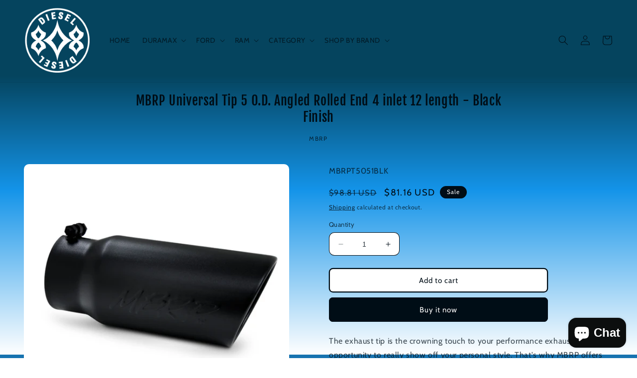

--- FILE ---
content_type: text/html; charset=utf-8
request_url: https://808diesel.com/products/mbrp-universal-tip-5-o-d-angled-rolled-end-4-inlet-12-length-black-finish
body_size: 44227
content:
<!doctype html>
<html class="no-js" lang="en">
  <head>
    <meta charset="utf-8">
    <meta http-equiv="X-UA-Compatible" content="IE=edge">
    <meta name="viewport" content="width=device-width,initial-scale=1">
    <meta name="theme-color" content="">
    <link rel="canonical" href="https://808diesel.com/products/mbrp-universal-tip-5-o-d-angled-rolled-end-4-inlet-12-length-black-finish">
    <link rel="preconnect" href="https://cdn.shopify.com" crossorigin><link rel="icon" type="image/png" href="//808diesel.com/cdn/shop/files/SM_808_DIESEL_1.jpg?crop=center&height=32&v=1613201911&width=32"><link rel="preconnect" href="https://fonts.shopifycdn.com" crossorigin><title>
      MBRP Universal Tip 5 O.D. Angled Rolled End 4 inlet 12 length - Black 
 &ndash; 808 Diesel Performance</title>

    
      <meta name="description" content="The exhaust tip is the crowning touch to your performance exhaust. It is your opportunity to really show off your personal style. That&#39;s why MBRP offers such a wide assortment of high quality, bolt on tips, because everybody has their own idea of style. MBRP offers T304 polished stainless, Black coated, Burnt End and C">
    

    

<meta property="og:site_name" content="808 Diesel Performance">
<meta property="og:url" content="https://808diesel.com/products/mbrp-universal-tip-5-o-d-angled-rolled-end-4-inlet-12-length-black-finish">
<meta property="og:title" content="MBRP Universal Tip 5 O.D. Angled Rolled End 4 inlet 12 length - Black ">
<meta property="og:type" content="product">
<meta property="og:description" content="The exhaust tip is the crowning touch to your performance exhaust. It is your opportunity to really show off your personal style. That&#39;s why MBRP offers such a wide assortment of high quality, bolt on tips, because everybody has their own idea of style. MBRP offers T304 polished stainless, Black coated, Burnt End and C"><meta property="og:image" content="http://808diesel.com/cdn/shop/products/68b76800170aaed4949f5aae5b79ec24.jpg?v=1668824924">
  <meta property="og:image:secure_url" content="https://808diesel.com/cdn/shop/products/68b76800170aaed4949f5aae5b79ec24.jpg?v=1668824924">
  <meta property="og:image:width" content="800">
  <meta property="og:image:height" content="800"><meta property="og:price:amount" content="81.16">
  <meta property="og:price:currency" content="USD"><meta name="twitter:card" content="summary_large_image">
<meta name="twitter:title" content="MBRP Universal Tip 5 O.D. Angled Rolled End 4 inlet 12 length - Black ">
<meta name="twitter:description" content="The exhaust tip is the crowning touch to your performance exhaust. It is your opportunity to really show off your personal style. That&#39;s why MBRP offers such a wide assortment of high quality, bolt on tips, because everybody has their own idea of style. MBRP offers T304 polished stainless, Black coated, Burnt End and C">


    <script src="//808diesel.com/cdn/shop/t/6/assets/constants.js?v=165488195745554878101676589549" defer="defer"></script>
    <script src="//808diesel.com/cdn/shop/t/6/assets/pubsub.js?v=2921868252632587581676589552" defer="defer"></script>
    <script src="//808diesel.com/cdn/shop/t/6/assets/global.js?v=85297797553816670871676589550" defer="defer"></script>
    <script>window.performance && window.performance.mark && window.performance.mark('shopify.content_for_header.start');</script><meta name="google-site-verification" content="fpOsdfILA8N1dbnJf8xft-Zh6HbPqx0N1zsGWuHYyh8">
<meta id="shopify-digital-wallet" name="shopify-digital-wallet" content="/30077157515/digital_wallets/dialog">
<meta name="shopify-checkout-api-token" content="35e6feffc53120a437c70576414fbcb5">
<meta id="in-context-paypal-metadata" data-shop-id="30077157515" data-venmo-supported="false" data-environment="production" data-locale="en_US" data-paypal-v4="true" data-currency="USD">
<link rel="alternate" type="application/json+oembed" href="https://808diesel.com/products/mbrp-universal-tip-5-o-d-angled-rolled-end-4-inlet-12-length-black-finish.oembed">
<script async="async" src="/checkouts/internal/preloads.js?locale=en-US"></script>
<link rel="preconnect" href="https://shop.app" crossorigin="anonymous">
<script async="async" src="https://shop.app/checkouts/internal/preloads.js?locale=en-US&shop_id=30077157515" crossorigin="anonymous"></script>
<script id="apple-pay-shop-capabilities" type="application/json">{"shopId":30077157515,"countryCode":"US","currencyCode":"USD","merchantCapabilities":["supports3DS"],"merchantId":"gid:\/\/shopify\/Shop\/30077157515","merchantName":"808 Diesel Performance","requiredBillingContactFields":["postalAddress","email","phone"],"requiredShippingContactFields":["postalAddress","email","phone"],"shippingType":"shipping","supportedNetworks":["visa","masterCard","amex"],"total":{"type":"pending","label":"808 Diesel Performance","amount":"1.00"},"shopifyPaymentsEnabled":true,"supportsSubscriptions":true}</script>
<script id="shopify-features" type="application/json">{"accessToken":"35e6feffc53120a437c70576414fbcb5","betas":["rich-media-storefront-analytics"],"domain":"808diesel.com","predictiveSearch":true,"shopId":30077157515,"locale":"en"}</script>
<script>var Shopify = Shopify || {};
Shopify.shop = "808-diesel-performance.myshopify.com";
Shopify.locale = "en";
Shopify.currency = {"active":"USD","rate":"1.0"};
Shopify.country = "US";
Shopify.theme = {"name":"Updated copy of Publisher","id":128642351243,"schema_name":"Publisher","schema_version":"8.0.1","theme_store_id":1864,"role":"main"};
Shopify.theme.handle = "null";
Shopify.theme.style = {"id":null,"handle":null};
Shopify.cdnHost = "808diesel.com/cdn";
Shopify.routes = Shopify.routes || {};
Shopify.routes.root = "/";</script>
<script type="module">!function(o){(o.Shopify=o.Shopify||{}).modules=!0}(window);</script>
<script>!function(o){function n(){var o=[];function n(){o.push(Array.prototype.slice.apply(arguments))}return n.q=o,n}var t=o.Shopify=o.Shopify||{};t.loadFeatures=n(),t.autoloadFeatures=n()}(window);</script>
<script>
  window.ShopifyPay = window.ShopifyPay || {};
  window.ShopifyPay.apiHost = "shop.app\/pay";
  window.ShopifyPay.redirectState = null;
</script>
<script id="shop-js-analytics" type="application/json">{"pageType":"product"}</script>
<script defer="defer" async type="module" src="//808diesel.com/cdn/shopifycloud/shop-js/modules/v2/client.init-shop-cart-sync_BT-GjEfc.en.esm.js"></script>
<script defer="defer" async type="module" src="//808diesel.com/cdn/shopifycloud/shop-js/modules/v2/chunk.common_D58fp_Oc.esm.js"></script>
<script defer="defer" async type="module" src="//808diesel.com/cdn/shopifycloud/shop-js/modules/v2/chunk.modal_xMitdFEc.esm.js"></script>
<script type="module">
  await import("//808diesel.com/cdn/shopifycloud/shop-js/modules/v2/client.init-shop-cart-sync_BT-GjEfc.en.esm.js");
await import("//808diesel.com/cdn/shopifycloud/shop-js/modules/v2/chunk.common_D58fp_Oc.esm.js");
await import("//808diesel.com/cdn/shopifycloud/shop-js/modules/v2/chunk.modal_xMitdFEc.esm.js");

  window.Shopify.SignInWithShop?.initShopCartSync?.({"fedCMEnabled":true,"windoidEnabled":true});

</script>
<script defer="defer" async type="module" src="//808diesel.com/cdn/shopifycloud/shop-js/modules/v2/client.payment-terms_Ci9AEqFq.en.esm.js"></script>
<script defer="defer" async type="module" src="//808diesel.com/cdn/shopifycloud/shop-js/modules/v2/chunk.common_D58fp_Oc.esm.js"></script>
<script defer="defer" async type="module" src="//808diesel.com/cdn/shopifycloud/shop-js/modules/v2/chunk.modal_xMitdFEc.esm.js"></script>
<script type="module">
  await import("//808diesel.com/cdn/shopifycloud/shop-js/modules/v2/client.payment-terms_Ci9AEqFq.en.esm.js");
await import("//808diesel.com/cdn/shopifycloud/shop-js/modules/v2/chunk.common_D58fp_Oc.esm.js");
await import("//808diesel.com/cdn/shopifycloud/shop-js/modules/v2/chunk.modal_xMitdFEc.esm.js");

  
</script>
<script>
  window.Shopify = window.Shopify || {};
  if (!window.Shopify.featureAssets) window.Shopify.featureAssets = {};
  window.Shopify.featureAssets['shop-js'] = {"shop-cart-sync":["modules/v2/client.shop-cart-sync_DZOKe7Ll.en.esm.js","modules/v2/chunk.common_D58fp_Oc.esm.js","modules/v2/chunk.modal_xMitdFEc.esm.js"],"init-fed-cm":["modules/v2/client.init-fed-cm_B6oLuCjv.en.esm.js","modules/v2/chunk.common_D58fp_Oc.esm.js","modules/v2/chunk.modal_xMitdFEc.esm.js"],"shop-cash-offers":["modules/v2/client.shop-cash-offers_D2sdYoxE.en.esm.js","modules/v2/chunk.common_D58fp_Oc.esm.js","modules/v2/chunk.modal_xMitdFEc.esm.js"],"shop-login-button":["modules/v2/client.shop-login-button_QeVjl5Y3.en.esm.js","modules/v2/chunk.common_D58fp_Oc.esm.js","modules/v2/chunk.modal_xMitdFEc.esm.js"],"pay-button":["modules/v2/client.pay-button_DXTOsIq6.en.esm.js","modules/v2/chunk.common_D58fp_Oc.esm.js","modules/v2/chunk.modal_xMitdFEc.esm.js"],"shop-button":["modules/v2/client.shop-button_DQZHx9pm.en.esm.js","modules/v2/chunk.common_D58fp_Oc.esm.js","modules/v2/chunk.modal_xMitdFEc.esm.js"],"avatar":["modules/v2/client.avatar_BTnouDA3.en.esm.js"],"init-windoid":["modules/v2/client.init-windoid_CR1B-cfM.en.esm.js","modules/v2/chunk.common_D58fp_Oc.esm.js","modules/v2/chunk.modal_xMitdFEc.esm.js"],"init-shop-for-new-customer-accounts":["modules/v2/client.init-shop-for-new-customer-accounts_C_vY_xzh.en.esm.js","modules/v2/client.shop-login-button_QeVjl5Y3.en.esm.js","modules/v2/chunk.common_D58fp_Oc.esm.js","modules/v2/chunk.modal_xMitdFEc.esm.js"],"init-shop-email-lookup-coordinator":["modules/v2/client.init-shop-email-lookup-coordinator_BI7n9ZSv.en.esm.js","modules/v2/chunk.common_D58fp_Oc.esm.js","modules/v2/chunk.modal_xMitdFEc.esm.js"],"init-shop-cart-sync":["modules/v2/client.init-shop-cart-sync_BT-GjEfc.en.esm.js","modules/v2/chunk.common_D58fp_Oc.esm.js","modules/v2/chunk.modal_xMitdFEc.esm.js"],"shop-toast-manager":["modules/v2/client.shop-toast-manager_DiYdP3xc.en.esm.js","modules/v2/chunk.common_D58fp_Oc.esm.js","modules/v2/chunk.modal_xMitdFEc.esm.js"],"init-customer-accounts":["modules/v2/client.init-customer-accounts_D9ZNqS-Q.en.esm.js","modules/v2/client.shop-login-button_QeVjl5Y3.en.esm.js","modules/v2/chunk.common_D58fp_Oc.esm.js","modules/v2/chunk.modal_xMitdFEc.esm.js"],"init-customer-accounts-sign-up":["modules/v2/client.init-customer-accounts-sign-up_iGw4briv.en.esm.js","modules/v2/client.shop-login-button_QeVjl5Y3.en.esm.js","modules/v2/chunk.common_D58fp_Oc.esm.js","modules/v2/chunk.modal_xMitdFEc.esm.js"],"shop-follow-button":["modules/v2/client.shop-follow-button_CqMgW2wH.en.esm.js","modules/v2/chunk.common_D58fp_Oc.esm.js","modules/v2/chunk.modal_xMitdFEc.esm.js"],"checkout-modal":["modules/v2/client.checkout-modal_xHeaAweL.en.esm.js","modules/v2/chunk.common_D58fp_Oc.esm.js","modules/v2/chunk.modal_xMitdFEc.esm.js"],"shop-login":["modules/v2/client.shop-login_D91U-Q7h.en.esm.js","modules/v2/chunk.common_D58fp_Oc.esm.js","modules/v2/chunk.modal_xMitdFEc.esm.js"],"lead-capture":["modules/v2/client.lead-capture_BJmE1dJe.en.esm.js","modules/v2/chunk.common_D58fp_Oc.esm.js","modules/v2/chunk.modal_xMitdFEc.esm.js"],"payment-terms":["modules/v2/client.payment-terms_Ci9AEqFq.en.esm.js","modules/v2/chunk.common_D58fp_Oc.esm.js","modules/v2/chunk.modal_xMitdFEc.esm.js"]};
</script>
<script id="__st">var __st={"a":30077157515,"offset":-36000,"reqid":"b1b15c6b-b1e9-48fe-9ced-594a8173b335-1769229798","pageurl":"808diesel.com\/products\/mbrp-universal-tip-5-o-d-angled-rolled-end-4-inlet-12-length-black-finish","u":"a4b5f6346ca1","p":"product","rtyp":"product","rid":7043859939467};</script>
<script>window.ShopifyPaypalV4VisibilityTracking = true;</script>
<script id="captcha-bootstrap">!function(){'use strict';const t='contact',e='account',n='new_comment',o=[[t,t],['blogs',n],['comments',n],[t,'customer']],c=[[e,'customer_login'],[e,'guest_login'],[e,'recover_customer_password'],[e,'create_customer']],r=t=>t.map((([t,e])=>`form[action*='/${t}']:not([data-nocaptcha='true']) input[name='form_type'][value='${e}']`)).join(','),a=t=>()=>t?[...document.querySelectorAll(t)].map((t=>t.form)):[];function s(){const t=[...o],e=r(t);return a(e)}const i='password',u='form_key',d=['recaptcha-v3-token','g-recaptcha-response','h-captcha-response',i],f=()=>{try{return window.sessionStorage}catch{return}},m='__shopify_v',_=t=>t.elements[u];function p(t,e,n=!1){try{const o=window.sessionStorage,c=JSON.parse(o.getItem(e)),{data:r}=function(t){const{data:e,action:n}=t;return t[m]||n?{data:e,action:n}:{data:t,action:n}}(c);for(const[e,n]of Object.entries(r))t.elements[e]&&(t.elements[e].value=n);n&&o.removeItem(e)}catch(o){console.error('form repopulation failed',{error:o})}}const l='form_type',E='cptcha';function T(t){t.dataset[E]=!0}const w=window,h=w.document,L='Shopify',v='ce_forms',y='captcha';let A=!1;((t,e)=>{const n=(g='f06e6c50-85a8-45c8-87d0-21a2b65856fe',I='https://cdn.shopify.com/shopifycloud/storefront-forms-hcaptcha/ce_storefront_forms_captcha_hcaptcha.v1.5.2.iife.js',D={infoText:'Protected by hCaptcha',privacyText:'Privacy',termsText:'Terms'},(t,e,n)=>{const o=w[L][v],c=o.bindForm;if(c)return c(t,g,e,D).then(n);var r;o.q.push([[t,g,e,D],n]),r=I,A||(h.body.append(Object.assign(h.createElement('script'),{id:'captcha-provider',async:!0,src:r})),A=!0)});var g,I,D;w[L]=w[L]||{},w[L][v]=w[L][v]||{},w[L][v].q=[],w[L][y]=w[L][y]||{},w[L][y].protect=function(t,e){n(t,void 0,e),T(t)},Object.freeze(w[L][y]),function(t,e,n,w,h,L){const[v,y,A,g]=function(t,e,n){const i=e?o:[],u=t?c:[],d=[...i,...u],f=r(d),m=r(i),_=r(d.filter((([t,e])=>n.includes(e))));return[a(f),a(m),a(_),s()]}(w,h,L),I=t=>{const e=t.target;return e instanceof HTMLFormElement?e:e&&e.form},D=t=>v().includes(t);t.addEventListener('submit',(t=>{const e=I(t);if(!e)return;const n=D(e)&&!e.dataset.hcaptchaBound&&!e.dataset.recaptchaBound,o=_(e),c=g().includes(e)&&(!o||!o.value);(n||c)&&t.preventDefault(),c&&!n&&(function(t){try{if(!f())return;!function(t){const e=f();if(!e)return;const n=_(t);if(!n)return;const o=n.value;o&&e.removeItem(o)}(t);const e=Array.from(Array(32),(()=>Math.random().toString(36)[2])).join('');!function(t,e){_(t)||t.append(Object.assign(document.createElement('input'),{type:'hidden',name:u})),t.elements[u].value=e}(t,e),function(t,e){const n=f();if(!n)return;const o=[...t.querySelectorAll(`input[type='${i}']`)].map((({name:t})=>t)),c=[...d,...o],r={};for(const[a,s]of new FormData(t).entries())c.includes(a)||(r[a]=s);n.setItem(e,JSON.stringify({[m]:1,action:t.action,data:r}))}(t,e)}catch(e){console.error('failed to persist form',e)}}(e),e.submit())}));const S=(t,e)=>{t&&!t.dataset[E]&&(n(t,e.some((e=>e===t))),T(t))};for(const o of['focusin','change'])t.addEventListener(o,(t=>{const e=I(t);D(e)&&S(e,y())}));const B=e.get('form_key'),M=e.get(l),P=B&&M;t.addEventListener('DOMContentLoaded',(()=>{const t=y();if(P)for(const e of t)e.elements[l].value===M&&p(e,B);[...new Set([...A(),...v().filter((t=>'true'===t.dataset.shopifyCaptcha))])].forEach((e=>S(e,t)))}))}(h,new URLSearchParams(w.location.search),n,t,e,['guest_login'])})(!0,!0)}();</script>
<script integrity="sha256-4kQ18oKyAcykRKYeNunJcIwy7WH5gtpwJnB7kiuLZ1E=" data-source-attribution="shopify.loadfeatures" defer="defer" src="//808diesel.com/cdn/shopifycloud/storefront/assets/storefront/load_feature-a0a9edcb.js" crossorigin="anonymous"></script>
<script crossorigin="anonymous" defer="defer" src="//808diesel.com/cdn/shopifycloud/storefront/assets/shopify_pay/storefront-65b4c6d7.js?v=20250812"></script>
<script data-source-attribution="shopify.dynamic_checkout.dynamic.init">var Shopify=Shopify||{};Shopify.PaymentButton=Shopify.PaymentButton||{isStorefrontPortableWallets:!0,init:function(){window.Shopify.PaymentButton.init=function(){};var t=document.createElement("script");t.src="https://808diesel.com/cdn/shopifycloud/portable-wallets/latest/portable-wallets.en.js",t.type="module",document.head.appendChild(t)}};
</script>
<script data-source-attribution="shopify.dynamic_checkout.buyer_consent">
  function portableWalletsHideBuyerConsent(e){var t=document.getElementById("shopify-buyer-consent"),n=document.getElementById("shopify-subscription-policy-button");t&&n&&(t.classList.add("hidden"),t.setAttribute("aria-hidden","true"),n.removeEventListener("click",e))}function portableWalletsShowBuyerConsent(e){var t=document.getElementById("shopify-buyer-consent"),n=document.getElementById("shopify-subscription-policy-button");t&&n&&(t.classList.remove("hidden"),t.removeAttribute("aria-hidden"),n.addEventListener("click",e))}window.Shopify?.PaymentButton&&(window.Shopify.PaymentButton.hideBuyerConsent=portableWalletsHideBuyerConsent,window.Shopify.PaymentButton.showBuyerConsent=portableWalletsShowBuyerConsent);
</script>
<script>
  function portableWalletsCleanup(e){e&&e.src&&console.error("Failed to load portable wallets script "+e.src);var t=document.querySelectorAll("shopify-accelerated-checkout .shopify-payment-button__skeleton, shopify-accelerated-checkout-cart .wallet-cart-button__skeleton"),e=document.getElementById("shopify-buyer-consent");for(let e=0;e<t.length;e++)t[e].remove();e&&e.remove()}function portableWalletsNotLoadedAsModule(e){e instanceof ErrorEvent&&"string"==typeof e.message&&e.message.includes("import.meta")&&"string"==typeof e.filename&&e.filename.includes("portable-wallets")&&(window.removeEventListener("error",portableWalletsNotLoadedAsModule),window.Shopify.PaymentButton.failedToLoad=e,"loading"===document.readyState?document.addEventListener("DOMContentLoaded",window.Shopify.PaymentButton.init):window.Shopify.PaymentButton.init())}window.addEventListener("error",portableWalletsNotLoadedAsModule);
</script>

<script type="module" src="https://808diesel.com/cdn/shopifycloud/portable-wallets/latest/portable-wallets.en.js" onError="portableWalletsCleanup(this)" crossorigin="anonymous"></script>
<script nomodule>
  document.addEventListener("DOMContentLoaded", portableWalletsCleanup);
</script>

<link id="shopify-accelerated-checkout-styles" rel="stylesheet" media="screen" href="https://808diesel.com/cdn/shopifycloud/portable-wallets/latest/accelerated-checkout-backwards-compat.css" crossorigin="anonymous">
<style id="shopify-accelerated-checkout-cart">
        #shopify-buyer-consent {
  margin-top: 1em;
  display: inline-block;
  width: 100%;
}

#shopify-buyer-consent.hidden {
  display: none;
}

#shopify-subscription-policy-button {
  background: none;
  border: none;
  padding: 0;
  text-decoration: underline;
  font-size: inherit;
  cursor: pointer;
}

#shopify-subscription-policy-button::before {
  box-shadow: none;
}

      </style>
<script id="sections-script" data-sections="header,footer" defer="defer" src="//808diesel.com/cdn/shop/t/6/compiled_assets/scripts.js?v=465"></script>
<script>window.performance && window.performance.mark && window.performance.mark('shopify.content_for_header.end');</script>


    <style data-shopify>
      @font-face {
  font-family: Cabin;
  font-weight: 400;
  font-style: normal;
  font-display: swap;
  src: url("//808diesel.com/cdn/fonts/cabin/cabin_n4.cefc6494a78f87584a6f312fea532919154f66fe.woff2") format("woff2"),
       url("//808diesel.com/cdn/fonts/cabin/cabin_n4.8c16611b00f59d27f4b27ce4328dfe514ce77517.woff") format("woff");
}

      @font-face {
  font-family: Cabin;
  font-weight: 700;
  font-style: normal;
  font-display: swap;
  src: url("//808diesel.com/cdn/fonts/cabin/cabin_n7.255204a342bfdbc9ae2017bd4e6a90f8dbb2f561.woff2") format("woff2"),
       url("//808diesel.com/cdn/fonts/cabin/cabin_n7.e2afa22a0d0f4b64da3569c990897429d40ff5c0.woff") format("woff");
}

      @font-face {
  font-family: Cabin;
  font-weight: 400;
  font-style: italic;
  font-display: swap;
  src: url("//808diesel.com/cdn/fonts/cabin/cabin_i4.d89c1b32b09ecbc46c12781fcf7b2085f17c0be9.woff2") format("woff2"),
       url("//808diesel.com/cdn/fonts/cabin/cabin_i4.0a521b11d0b69adfc41e22a263eec7c02aecfe99.woff") format("woff");
}

      @font-face {
  font-family: Cabin;
  font-weight: 700;
  font-style: italic;
  font-display: swap;
  src: url("//808diesel.com/cdn/fonts/cabin/cabin_i7.ef2404c08a493e7ccbc92d8c39adf683f40e1fb5.woff2") format("woff2"),
       url("//808diesel.com/cdn/fonts/cabin/cabin_i7.480421791818000fc8a5d4134822321b5d7964f8.woff") format("woff");
}

      @font-face {
  font-family: "Fjalla One";
  font-weight: 400;
  font-style: normal;
  font-display: swap;
  src: url("//808diesel.com/cdn/fonts/fjalla_one/fjallaone_n4.262edaf1abaf5ed669f7ecd26fc3e24707a0ad85.woff2") format("woff2"),
       url("//808diesel.com/cdn/fonts/fjalla_one/fjallaone_n4.f67f40342efd2b34cae019d50b4b5c4da6fc5da7.woff") format("woff");
}


      :root {
        --font-body-family: Cabin, sans-serif;
        --font-body-style: normal;
        --font-body-weight: 400;
        --font-body-weight-bold: 700;

        --font-heading-family: "Fjalla One", sans-serif;
        --font-heading-style: normal;
        --font-heading-weight: 400;

        --font-body-scale: 1.0;
        --font-heading-scale: 1.1;

        --color-base-text: 0, 13, 22;
        --color-shadow: 0, 13, 22;
        --color-base-background-1: 255, 255, 255;
        --color-base-background-2: 255, 255, 255;
        --color-base-solid-button-labels: 255, 255, 255;
        --color-base-outline-button-labels: 0, 13, 22;
        --color-base-accent-1: 0, 13, 22;
        --color-base-accent-2: 0, 13, 22;
        --payment-terms-background-color: #ffffff;

        --gradient-base-background-1: linear-gradient(180deg, rgba(5, 68, 94, 1) 21%, rgba(20, 148, 233, 1) 53%, rgba(255, 255, 255, 1) 99%, rgba(23, 115, 176, 1) 99%);
        --gradient-base-background-2: #ffffff;
        --gradient-base-accent-1: linear-gradient(180deg, rgba(5, 68, 94, 1) 63%, rgba(82, 218, 236, 1) 100%);
        --gradient-base-accent-2: linear-gradient(180deg, rgba(5, 68, 94, 1), rgba(20, 126, 147, 1) 54%, rgba(48, 145, 211, 1) 100%);

        --media-padding: px;
        --media-border-opacity: 0.1;
        --media-border-width: 0px;
        --media-radius: 10px;
        --media-shadow-opacity: 0.0;
        --media-shadow-horizontal-offset: 0px;
        --media-shadow-vertical-offset: 4px;
        --media-shadow-blur-radius: 5px;
        --media-shadow-visible: 0;

        --page-width: 160rem;
        --page-width-margin: 0rem;

        --product-card-image-padding: 0.0rem;
        --product-card-corner-radius: 1.0rem;
        --product-card-text-alignment: left;
        --product-card-border-width: 0.0rem;
        --product-card-border-opacity: 0.1;
        --product-card-shadow-opacity: 0.0;
        --product-card-shadow-visible: 0;
        --product-card-shadow-horizontal-offset: 0.0rem;
        --product-card-shadow-vertical-offset: 0.4rem;
        --product-card-shadow-blur-radius: 0.5rem;

        --collection-card-image-padding: 0.0rem;
        --collection-card-corner-radius: 1.0rem;
        --collection-card-text-alignment: left;
        --collection-card-border-width: 0.0rem;
        --collection-card-border-opacity: 0.1;
        --collection-card-shadow-opacity: 0.0;
        --collection-card-shadow-visible: 0;
        --collection-card-shadow-horizontal-offset: 0.0rem;
        --collection-card-shadow-vertical-offset: 0.4rem;
        --collection-card-shadow-blur-radius: 0.5rem;

        --blog-card-image-padding: 0.0rem;
        --blog-card-corner-radius: 1.0rem;
        --blog-card-text-alignment: left;
        --blog-card-border-width: 0.0rem;
        --blog-card-border-opacity: 0.1;
        --blog-card-shadow-opacity: 0.0;
        --blog-card-shadow-visible: 0;
        --blog-card-shadow-horizontal-offset: 0.0rem;
        --blog-card-shadow-vertical-offset: 0.4rem;
        --blog-card-shadow-blur-radius: 0.5rem;

        --badge-corner-radius: 4.0rem;

        --popup-border-width: 1px;
        --popup-border-opacity: 1.0;
        --popup-corner-radius: 10px;
        --popup-shadow-opacity: 0.0;
        --popup-shadow-horizontal-offset: 0px;
        --popup-shadow-vertical-offset: 4px;
        --popup-shadow-blur-radius: 5px;

        --drawer-border-width: 1px;
        --drawer-border-opacity: 1.0;
        --drawer-shadow-opacity: 0.0;
        --drawer-shadow-horizontal-offset: 0px;
        --drawer-shadow-vertical-offset: 4px;
        --drawer-shadow-blur-radius: 5px;

        --spacing-sections-desktop: 0px;
        --spacing-sections-mobile: 0px;

        --grid-desktop-vertical-spacing: 4px;
        --grid-desktop-horizontal-spacing: 4px;
        --grid-mobile-vertical-spacing: 2px;
        --grid-mobile-horizontal-spacing: 2px;

        --text-boxes-border-opacity: 0.1;
        --text-boxes-border-width: 0px;
        --text-boxes-radius: 10px;
        --text-boxes-shadow-opacity: 0.0;
        --text-boxes-shadow-visible: 0;
        --text-boxes-shadow-horizontal-offset: 0px;
        --text-boxes-shadow-vertical-offset: 4px;
        --text-boxes-shadow-blur-radius: 5px;

        --buttons-radius: 6px;
        --buttons-radius-outset: 8px;
        --buttons-border-width: 2px;
        --buttons-border-opacity: 1.0;
        --buttons-shadow-opacity: 0.0;
        --buttons-shadow-visible: 0;
        --buttons-shadow-horizontal-offset: 0px;
        --buttons-shadow-vertical-offset: 4px;
        --buttons-shadow-blur-radius: 5px;
        --buttons-border-offset: 0.3px;

        --inputs-radius: 10px;
        --inputs-border-width: 1px;
        --inputs-border-opacity: 1.0;
        --inputs-shadow-opacity: 0.0;
        --inputs-shadow-horizontal-offset: 0px;
        --inputs-margin-offset: 0px;
        --inputs-shadow-vertical-offset: 4px;
        --inputs-shadow-blur-radius: 5px;
        --inputs-radius-outset: 11px;

        --variant-pills-radius: 10px;
        --variant-pills-border-width: 0px;
        --variant-pills-border-opacity: 0.1;
        --variant-pills-shadow-opacity: 0.0;
        --variant-pills-shadow-horizontal-offset: 0px;
        --variant-pills-shadow-vertical-offset: 4px;
        --variant-pills-shadow-blur-radius: 5px;
      }

      *,
      *::before,
      *::after {
        box-sizing: inherit;
      }

      html {
        box-sizing: border-box;
        font-size: calc(var(--font-body-scale) * 62.5%);
        height: 100%;
      }

      body {
        display: grid;
        grid-template-rows: auto auto 1fr auto;
        grid-template-columns: 100%;
        min-height: 100%;
        margin: 0;
        font-size: 1.5rem;
        letter-spacing: 0.06rem;
        line-height: calc(1 + 0.8 / var(--font-body-scale));
        font-family: var(--font-body-family);
        font-style: var(--font-body-style);
        font-weight: var(--font-body-weight);
      }

      @media screen and (min-width: 750px) {
        body {
          font-size: 1.6rem;
        }
      }
    </style>

    <link href="//808diesel.com/cdn/shop/t/6/assets/base.css?v=831047894957930821676589552" rel="stylesheet" type="text/css" media="all" />
<link rel="preload" as="font" href="//808diesel.com/cdn/fonts/cabin/cabin_n4.cefc6494a78f87584a6f312fea532919154f66fe.woff2" type="font/woff2" crossorigin><link rel="preload" as="font" href="//808diesel.com/cdn/fonts/fjalla_one/fjallaone_n4.262edaf1abaf5ed669f7ecd26fc3e24707a0ad85.woff2" type="font/woff2" crossorigin><link rel="stylesheet" href="//808diesel.com/cdn/shop/t/6/assets/component-predictive-search.css?v=85913294783299393391676589550" media="print" onload="this.media='all'"><script>document.documentElement.className = document.documentElement.className.replace('no-js', 'js');
    if (Shopify.designMode) {
      document.documentElement.classList.add('shopify-design-mode');
    }
    </script>
  <!-- BEGIN app block: shopify://apps/judge-me-reviews/blocks/judgeme_core/61ccd3b1-a9f2-4160-9fe9-4fec8413e5d8 --><!-- Start of Judge.me Core -->






<link rel="dns-prefetch" href="https://cdnwidget.judge.me">
<link rel="dns-prefetch" href="https://cdn.judge.me">
<link rel="dns-prefetch" href="https://cdn1.judge.me">
<link rel="dns-prefetch" href="https://api.judge.me">

<script data-cfasync='false' class='jdgm-settings-script'>window.jdgmSettings={"pagination":5,"disable_web_reviews":false,"badge_no_review_text":"No reviews","badge_n_reviews_text":"{{ n }} review/reviews","badge_star_color":"#4e3a3a","hide_badge_preview_if_no_reviews":true,"badge_hide_text":false,"enforce_center_preview_badge":false,"widget_title":"Customer Reviews","widget_open_form_text":"Write a review","widget_close_form_text":"Cancel review","widget_refresh_page_text":"Refresh page","widget_summary_text":"Based on {{ number_of_reviews }} review/reviews","widget_no_review_text":"Be the first to write a review","widget_name_field_text":"Display name","widget_verified_name_field_text":"Verified Name (public)","widget_name_placeholder_text":"Display name","widget_required_field_error_text":"This field is required.","widget_email_field_text":"Email address","widget_verified_email_field_text":"Verified Email (private, can not be edited)","widget_email_placeholder_text":"Your email address","widget_email_field_error_text":"Please enter a valid email address.","widget_rating_field_text":"Rating","widget_review_title_field_text":"Review Title","widget_review_title_placeholder_text":"Give your review a title","widget_review_body_field_text":"Review content","widget_review_body_placeholder_text":"Start writing here...","widget_pictures_field_text":"Picture/Video (optional)","widget_submit_review_text":"Submit Review","widget_submit_verified_review_text":"Submit Verified Review","widget_submit_success_msg_with_auto_publish":"Thank you! Please refresh the page in a few moments to see your review. You can remove or edit your review by logging into \u003ca href='https://judge.me/login' target='_blank' rel='nofollow noopener'\u003eJudge.me\u003c/a\u003e","widget_submit_success_msg_no_auto_publish":"Thank you! Your review will be published as soon as it is approved by the shop admin. You can remove or edit your review by logging into \u003ca href='https://judge.me/login' target='_blank' rel='nofollow noopener'\u003eJudge.me\u003c/a\u003e","widget_show_default_reviews_out_of_total_text":"Showing {{ n_reviews_shown }} out of {{ n_reviews }} reviews.","widget_show_all_link_text":"Show all","widget_show_less_link_text":"Show less","widget_author_said_text":"{{ reviewer_name }} said:","widget_days_text":"{{ n }} days ago","widget_weeks_text":"{{ n }} week/weeks ago","widget_months_text":"{{ n }} month/months ago","widget_years_text":"{{ n }} year/years ago","widget_yesterday_text":"Yesterday","widget_today_text":"Today","widget_replied_text":"\u003e\u003e {{ shop_name }} replied:","widget_read_more_text":"Read more","widget_reviewer_name_as_initial":"","widget_rating_filter_color":"#fbcd0a","widget_rating_filter_see_all_text":"See all reviews","widget_sorting_most_recent_text":"Most Recent","widget_sorting_highest_rating_text":"Highest Rating","widget_sorting_lowest_rating_text":"Lowest Rating","widget_sorting_with_pictures_text":"Only Pictures","widget_sorting_most_helpful_text":"Most Helpful","widget_open_question_form_text":"Ask a question","widget_reviews_subtab_text":"Reviews","widget_questions_subtab_text":"Questions","widget_question_label_text":"Question","widget_answer_label_text":"Answer","widget_question_placeholder_text":"Write your question here","widget_submit_question_text":"Submit Question","widget_question_submit_success_text":"Thank you for your question! We will notify you once it gets answered.","widget_star_color":"#4e3a3a","verified_badge_text":"Verified","verified_badge_bg_color":"","verified_badge_text_color":"","verified_badge_placement":"left-of-reviewer-name","widget_review_max_height":"","widget_hide_border":false,"widget_social_share":false,"widget_thumb":false,"widget_review_location_show":false,"widget_location_format":"","all_reviews_include_out_of_store_products":true,"all_reviews_out_of_store_text":"(out of store)","all_reviews_pagination":100,"all_reviews_product_name_prefix_text":"about","enable_review_pictures":true,"enable_question_anwser":false,"widget_theme":"default","review_date_format":"mm/dd/yyyy","default_sort_method":"most-recent","widget_product_reviews_subtab_text":"Product Reviews","widget_shop_reviews_subtab_text":"Shop Reviews","widget_other_products_reviews_text":"Reviews for other products","widget_store_reviews_subtab_text":"Store reviews","widget_no_store_reviews_text":"This store hasn't received any reviews yet","widget_web_restriction_product_reviews_text":"This product hasn't received any reviews yet","widget_no_items_text":"No items found","widget_show_more_text":"Show more","widget_write_a_store_review_text":"Write a Store Review","widget_other_languages_heading":"Reviews in Other Languages","widget_translate_review_text":"Translate review to {{ language }}","widget_translating_review_text":"Translating...","widget_show_original_translation_text":"Show original ({{ language }})","widget_translate_review_failed_text":"Review couldn't be translated.","widget_translate_review_retry_text":"Retry","widget_translate_review_try_again_later_text":"Try again later","show_product_url_for_grouped_product":false,"widget_sorting_pictures_first_text":"Pictures First","show_pictures_on_all_rev_page_mobile":false,"show_pictures_on_all_rev_page_desktop":false,"floating_tab_hide_mobile_install_preference":false,"floating_tab_button_name":"★ Reviews","floating_tab_title":"Let customers speak for us","floating_tab_button_color":"","floating_tab_button_background_color":"","floating_tab_url":"","floating_tab_url_enabled":false,"floating_tab_tab_style":"text","all_reviews_text_badge_text":"Customers rate us {{ shop.metafields.judgeme.all_reviews_rating | round: 1 }}/5 based on {{ shop.metafields.judgeme.all_reviews_count }} reviews.","all_reviews_text_badge_text_branded_style":"{{ shop.metafields.judgeme.all_reviews_rating | round: 1 }} out of 5 stars based on {{ shop.metafields.judgeme.all_reviews_count }} reviews","is_all_reviews_text_badge_a_link":false,"show_stars_for_all_reviews_text_badge":false,"all_reviews_text_badge_url":"","all_reviews_text_style":"text","all_reviews_text_color_style":"judgeme_brand_color","all_reviews_text_color":"#108474","all_reviews_text_show_jm_brand":true,"featured_carousel_show_header":true,"featured_carousel_title":"Let customers speak for us","testimonials_carousel_title":"Customers are saying","videos_carousel_title":"Real customer stories","cards_carousel_title":"Customers are saying","featured_carousel_count_text":"from {{ n }} reviews","featured_carousel_add_link_to_all_reviews_page":false,"featured_carousel_url":"","featured_carousel_show_images":true,"featured_carousel_autoslide_interval":5,"featured_carousel_arrows_on_the_sides":false,"featured_carousel_height":250,"featured_carousel_width":80,"featured_carousel_image_size":0,"featured_carousel_image_height":250,"featured_carousel_arrow_color":"#eeeeee","verified_count_badge_style":"vintage","verified_count_badge_orientation":"horizontal","verified_count_badge_color_style":"judgeme_brand_color","verified_count_badge_color":"#108474","is_verified_count_badge_a_link":false,"verified_count_badge_url":"","verified_count_badge_show_jm_brand":true,"widget_rating_preset_default":5,"widget_first_sub_tab":"product-reviews","widget_show_histogram":true,"widget_histogram_use_custom_color":false,"widget_pagination_use_custom_color":false,"widget_star_use_custom_color":true,"widget_verified_badge_use_custom_color":false,"widget_write_review_use_custom_color":false,"picture_reminder_submit_button":"Upload Pictures","enable_review_videos":false,"mute_video_by_default":false,"widget_sorting_videos_first_text":"Videos First","widget_review_pending_text":"Pending","featured_carousel_items_for_large_screen":3,"social_share_options_order":"Facebook,Twitter","remove_microdata_snippet":true,"disable_json_ld":false,"enable_json_ld_products":false,"preview_badge_show_question_text":false,"preview_badge_no_question_text":"No questions","preview_badge_n_question_text":"{{ number_of_questions }} question/questions","qa_badge_show_icon":false,"qa_badge_position":"same-row","remove_judgeme_branding":false,"widget_add_search_bar":false,"widget_search_bar_placeholder":"Search","widget_sorting_verified_only_text":"Verified only","featured_carousel_theme":"default","featured_carousel_show_rating":true,"featured_carousel_show_title":true,"featured_carousel_show_body":true,"featured_carousel_show_date":false,"featured_carousel_show_reviewer":true,"featured_carousel_show_product":false,"featured_carousel_header_background_color":"#108474","featured_carousel_header_text_color":"#ffffff","featured_carousel_name_product_separator":"reviewed","featured_carousel_full_star_background":"#108474","featured_carousel_empty_star_background":"#dadada","featured_carousel_vertical_theme_background":"#f9fafb","featured_carousel_verified_badge_enable":true,"featured_carousel_verified_badge_color":"#108474","featured_carousel_border_style":"round","featured_carousel_review_line_length_limit":3,"featured_carousel_more_reviews_button_text":"Read more reviews","featured_carousel_view_product_button_text":"View product","all_reviews_page_load_reviews_on":"scroll","all_reviews_page_load_more_text":"Load More Reviews","disable_fb_tab_reviews":false,"enable_ajax_cdn_cache":false,"widget_advanced_speed_features":5,"widget_public_name_text":"displayed publicly like","default_reviewer_name":"John Smith","default_reviewer_name_has_non_latin":true,"widget_reviewer_anonymous":"Anonymous","medals_widget_title":"Judge.me Review Medals","medals_widget_background_color":"#f9fafb","medals_widget_position":"footer_all_pages","medals_widget_border_color":"#f9fafb","medals_widget_verified_text_position":"left","medals_widget_use_monochromatic_version":false,"medals_widget_elements_color":"#108474","show_reviewer_avatar":true,"widget_invalid_yt_video_url_error_text":"Not a YouTube video URL","widget_max_length_field_error_text":"Please enter no more than {0} characters.","widget_show_country_flag":false,"widget_show_collected_via_shop_app":true,"widget_verified_by_shop_badge_style":"light","widget_verified_by_shop_text":"Verified by Shop","widget_show_photo_gallery":false,"widget_load_with_code_splitting":true,"widget_ugc_install_preference":false,"widget_ugc_title":"Made by us, Shared by you","widget_ugc_subtitle":"Tag us to see your picture featured in our page","widget_ugc_arrows_color":"#ffffff","widget_ugc_primary_button_text":"Buy Now","widget_ugc_primary_button_background_color":"#108474","widget_ugc_primary_button_text_color":"#ffffff","widget_ugc_primary_button_border_width":"0","widget_ugc_primary_button_border_style":"none","widget_ugc_primary_button_border_color":"#108474","widget_ugc_primary_button_border_radius":"25","widget_ugc_secondary_button_text":"Load More","widget_ugc_secondary_button_background_color":"#ffffff","widget_ugc_secondary_button_text_color":"#108474","widget_ugc_secondary_button_border_width":"2","widget_ugc_secondary_button_border_style":"solid","widget_ugc_secondary_button_border_color":"#108474","widget_ugc_secondary_button_border_radius":"25","widget_ugc_reviews_button_text":"View Reviews","widget_ugc_reviews_button_background_color":"#ffffff","widget_ugc_reviews_button_text_color":"#108474","widget_ugc_reviews_button_border_width":"2","widget_ugc_reviews_button_border_style":"solid","widget_ugc_reviews_button_border_color":"#108474","widget_ugc_reviews_button_border_radius":"25","widget_ugc_reviews_button_link_to":"judgeme-reviews-page","widget_ugc_show_post_date":true,"widget_ugc_max_width":"800","widget_rating_metafield_value_type":true,"widget_primary_color":"#f00830","widget_enable_secondary_color":false,"widget_secondary_color":"#edf5f5","widget_summary_average_rating_text":"{{ average_rating }} out of 5","widget_media_grid_title":"Customer photos \u0026 videos","widget_media_grid_see_more_text":"See more","widget_round_style":false,"widget_show_product_medals":true,"widget_verified_by_judgeme_text":"Verified by Judge.me","widget_show_store_medals":true,"widget_verified_by_judgeme_text_in_store_medals":"Verified by Judge.me","widget_media_field_exceed_quantity_message":"Sorry, we can only accept {{ max_media }} for one review.","widget_media_field_exceed_limit_message":"{{ file_name }} is too large, please select a {{ media_type }} less than {{ size_limit }}MB.","widget_review_submitted_text":"Review Submitted!","widget_question_submitted_text":"Question Submitted!","widget_close_form_text_question":"Cancel","widget_write_your_answer_here_text":"Write your answer here","widget_enabled_branded_link":true,"widget_show_collected_by_judgeme":true,"widget_reviewer_name_color":"","widget_write_review_text_color":"","widget_write_review_bg_color":"","widget_collected_by_judgeme_text":"collected by Judge.me","widget_pagination_type":"standard","widget_load_more_text":"Load More","widget_load_more_color":"#108474","widget_full_review_text":"Full Review","widget_read_more_reviews_text":"Read More Reviews","widget_read_questions_text":"Read Questions","widget_questions_and_answers_text":"Questions \u0026 Answers","widget_verified_by_text":"Verified by","widget_verified_text":"Verified","widget_number_of_reviews_text":"{{ number_of_reviews }} reviews","widget_back_button_text":"Back","widget_next_button_text":"Next","widget_custom_forms_filter_button":"Filters","custom_forms_style":"vertical","widget_show_review_information":false,"how_reviews_are_collected":"How reviews are collected?","widget_show_review_keywords":false,"widget_gdpr_statement":"How we use your data: We'll only contact you about the review you left, and only if necessary. By submitting your review, you agree to Judge.me's \u003ca href='https://judge.me/terms' target='_blank' rel='nofollow noopener'\u003eterms\u003c/a\u003e, \u003ca href='https://judge.me/privacy' target='_blank' rel='nofollow noopener'\u003eprivacy\u003c/a\u003e and \u003ca href='https://judge.me/content-policy' target='_blank' rel='nofollow noopener'\u003econtent\u003c/a\u003e policies.","widget_multilingual_sorting_enabled":false,"widget_translate_review_content_enabled":false,"widget_translate_review_content_method":"manual","popup_widget_review_selection":"automatically_with_pictures","popup_widget_round_border_style":true,"popup_widget_show_title":true,"popup_widget_show_body":true,"popup_widget_show_reviewer":false,"popup_widget_show_product":true,"popup_widget_show_pictures":true,"popup_widget_use_review_picture":true,"popup_widget_show_on_home_page":true,"popup_widget_show_on_product_page":true,"popup_widget_show_on_collection_page":true,"popup_widget_show_on_cart_page":true,"popup_widget_position":"bottom_left","popup_widget_first_review_delay":5,"popup_widget_duration":5,"popup_widget_interval":5,"popup_widget_review_count":5,"popup_widget_hide_on_mobile":true,"review_snippet_widget_round_border_style":true,"review_snippet_widget_card_color":"#FFFFFF","review_snippet_widget_slider_arrows_background_color":"#FFFFFF","review_snippet_widget_slider_arrows_color":"#000000","review_snippet_widget_star_color":"#108474","show_product_variant":false,"all_reviews_product_variant_label_text":"Variant: ","widget_show_verified_branding":true,"widget_ai_summary_title":"Customers say","widget_ai_summary_disclaimer":"AI-powered review summary based on recent customer reviews","widget_show_ai_summary":false,"widget_show_ai_summary_bg":false,"widget_show_review_title_input":true,"redirect_reviewers_invited_via_email":"review_widget","request_store_review_after_product_review":false,"request_review_other_products_in_order":false,"review_form_color_scheme":"default","review_form_corner_style":"square","review_form_star_color":{},"review_form_text_color":"#333333","review_form_background_color":"#ffffff","review_form_field_background_color":"#fafafa","review_form_button_color":{},"review_form_button_text_color":"#ffffff","review_form_modal_overlay_color":"#000000","review_content_screen_title_text":"How would you rate this product?","review_content_introduction_text":"We would love it if you would share a bit about your experience.","store_review_form_title_text":"How would you rate this store?","store_review_form_introduction_text":"We would love it if you would share a bit about your experience.","show_review_guidance_text":true,"one_star_review_guidance_text":"Poor","five_star_review_guidance_text":"Great","customer_information_screen_title_text":"About you","customer_information_introduction_text":"Please tell us more about you.","custom_questions_screen_title_text":"Your experience in more detail","custom_questions_introduction_text":"Here are a few questions to help us understand more about your experience.","review_submitted_screen_title_text":"Thanks for your review!","review_submitted_screen_thank_you_text":"We are processing it and it will appear on the store soon.","review_submitted_screen_email_verification_text":"Please confirm your email by clicking the link we just sent you. This helps us keep reviews authentic.","review_submitted_request_store_review_text":"Would you like to share your experience of shopping with us?","review_submitted_review_other_products_text":"Would you like to review these products?","store_review_screen_title_text":"Would you like to share your experience of shopping with us?","store_review_introduction_text":"We value your feedback and use it to improve. Please share any thoughts or suggestions you have.","reviewer_media_screen_title_picture_text":"Share a picture","reviewer_media_introduction_picture_text":"Upload a photo to support your review.","reviewer_media_screen_title_video_text":"Share a video","reviewer_media_introduction_video_text":"Upload a video to support your review.","reviewer_media_screen_title_picture_or_video_text":"Share a picture or video","reviewer_media_introduction_picture_or_video_text":"Upload a photo or video to support your review.","reviewer_media_youtube_url_text":"Paste your Youtube URL here","advanced_settings_next_step_button_text":"Next","advanced_settings_close_review_button_text":"Close","modal_write_review_flow":false,"write_review_flow_required_text":"Required","write_review_flow_privacy_message_text":"We respect your privacy.","write_review_flow_anonymous_text":"Post review as anonymous","write_review_flow_visibility_text":"This won't be visible to other customers.","write_review_flow_multiple_selection_help_text":"Select as many as you like","write_review_flow_single_selection_help_text":"Select one option","write_review_flow_required_field_error_text":"This field is required","write_review_flow_invalid_email_error_text":"Please enter a valid email address","write_review_flow_max_length_error_text":"Max. {{ max_length }} characters.","write_review_flow_media_upload_text":"\u003cb\u003eClick to upload\u003c/b\u003e or drag and drop","write_review_flow_gdpr_statement":"We'll only contact you about your review if necessary. By submitting your review, you agree to our \u003ca href='https://judge.me/terms' target='_blank' rel='nofollow noopener'\u003eterms and conditions\u003c/a\u003e and \u003ca href='https://judge.me/privacy' target='_blank' rel='nofollow noopener'\u003eprivacy policy\u003c/a\u003e.","rating_only_reviews_enabled":false,"show_negative_reviews_help_screen":false,"new_review_flow_help_screen_rating_threshold":3,"negative_review_resolution_screen_title_text":"Tell us more","negative_review_resolution_text":"Your experience matters to us. If there were issues with your purchase, we're here to help. Feel free to reach out to us, we'd love the opportunity to make things right.","negative_review_resolution_button_text":"Contact us","negative_review_resolution_proceed_with_review_text":"Leave a review","negative_review_resolution_subject":"Issue with purchase from {{ shop_name }}.{{ order_name }}","preview_badge_collection_page_install_status":false,"widget_review_custom_css":"","preview_badge_custom_css":"","preview_badge_stars_count":"5-stars","featured_carousel_custom_css":"","floating_tab_custom_css":"","all_reviews_widget_custom_css":"","medals_widget_custom_css":"","verified_badge_custom_css":"","all_reviews_text_custom_css":"","transparency_badges_collected_via_store_invite":false,"transparency_badges_from_another_provider":false,"transparency_badges_collected_from_store_visitor":false,"transparency_badges_collected_by_verified_review_provider":false,"transparency_badges_earned_reward":false,"transparency_badges_collected_via_store_invite_text":"Review collected via store invitation","transparency_badges_from_another_provider_text":"Review collected from another provider","transparency_badges_collected_from_store_visitor_text":"Review collected from a store visitor","transparency_badges_written_in_google_text":"Review written in Google","transparency_badges_written_in_etsy_text":"Review written in Etsy","transparency_badges_written_in_shop_app_text":"Review written in Shop App","transparency_badges_earned_reward_text":"Review earned a reward for future purchase","product_review_widget_per_page":10,"widget_store_review_label_text":"Review about the store","checkout_comment_extension_title_on_product_page":"Customer Comments","checkout_comment_extension_num_latest_comment_show":5,"checkout_comment_extension_format":"name_and_timestamp","checkout_comment_customer_name":"last_initial","checkout_comment_comment_notification":true,"preview_badge_collection_page_install_preference":true,"preview_badge_home_page_install_preference":false,"preview_badge_product_page_install_preference":true,"review_widget_install_preference":"","review_carousel_install_preference":false,"floating_reviews_tab_install_preference":"none","verified_reviews_count_badge_install_preference":false,"all_reviews_text_install_preference":false,"review_widget_best_location":true,"judgeme_medals_install_preference":false,"review_widget_revamp_enabled":false,"review_widget_qna_enabled":false,"review_widget_header_theme":"minimal","review_widget_widget_title_enabled":true,"review_widget_header_text_size":"medium","review_widget_header_text_weight":"regular","review_widget_average_rating_style":"compact","review_widget_bar_chart_enabled":true,"review_widget_bar_chart_type":"numbers","review_widget_bar_chart_style":"standard","review_widget_expanded_media_gallery_enabled":false,"review_widget_reviews_section_theme":"standard","review_widget_image_style":"thumbnails","review_widget_review_image_ratio":"square","review_widget_stars_size":"medium","review_widget_verified_badge":"standard_text","review_widget_review_title_text_size":"medium","review_widget_review_text_size":"medium","review_widget_review_text_length":"medium","review_widget_number_of_columns_desktop":3,"review_widget_carousel_transition_speed":5,"review_widget_custom_questions_answers_display":"always","review_widget_button_text_color":"#FFFFFF","review_widget_text_color":"#000000","review_widget_lighter_text_color":"#7B7B7B","review_widget_corner_styling":"soft","review_widget_review_word_singular":"review","review_widget_review_word_plural":"reviews","review_widget_voting_label":"Helpful?","review_widget_shop_reply_label":"Reply from {{ shop_name }}:","review_widget_filters_title":"Filters","qna_widget_question_word_singular":"Question","qna_widget_question_word_plural":"Questions","qna_widget_answer_reply_label":"Answer from {{ answerer_name }}:","qna_content_screen_title_text":"Ask a question about this product","qna_widget_question_required_field_error_text":"Please enter your question.","qna_widget_flow_gdpr_statement":"We'll only contact you about your question if necessary. By submitting your question, you agree to our \u003ca href='https://judge.me/terms' target='_blank' rel='nofollow noopener'\u003eterms and conditions\u003c/a\u003e and \u003ca href='https://judge.me/privacy' target='_blank' rel='nofollow noopener'\u003eprivacy policy\u003c/a\u003e.","qna_widget_question_submitted_text":"Thanks for your question!","qna_widget_close_form_text_question":"Close","qna_widget_question_submit_success_text":"We’ll notify you by email when your question is answered.","all_reviews_widget_v2025_enabled":false,"all_reviews_widget_v2025_header_theme":"default","all_reviews_widget_v2025_widget_title_enabled":true,"all_reviews_widget_v2025_header_text_size":"medium","all_reviews_widget_v2025_header_text_weight":"regular","all_reviews_widget_v2025_average_rating_style":"compact","all_reviews_widget_v2025_bar_chart_enabled":true,"all_reviews_widget_v2025_bar_chart_type":"numbers","all_reviews_widget_v2025_bar_chart_style":"standard","all_reviews_widget_v2025_expanded_media_gallery_enabled":false,"all_reviews_widget_v2025_show_store_medals":true,"all_reviews_widget_v2025_show_photo_gallery":true,"all_reviews_widget_v2025_show_review_keywords":false,"all_reviews_widget_v2025_show_ai_summary":false,"all_reviews_widget_v2025_show_ai_summary_bg":false,"all_reviews_widget_v2025_add_search_bar":false,"all_reviews_widget_v2025_default_sort_method":"most-recent","all_reviews_widget_v2025_reviews_per_page":10,"all_reviews_widget_v2025_reviews_section_theme":"default","all_reviews_widget_v2025_image_style":"thumbnails","all_reviews_widget_v2025_review_image_ratio":"square","all_reviews_widget_v2025_stars_size":"medium","all_reviews_widget_v2025_verified_badge":"bold_badge","all_reviews_widget_v2025_review_title_text_size":"medium","all_reviews_widget_v2025_review_text_size":"medium","all_reviews_widget_v2025_review_text_length":"medium","all_reviews_widget_v2025_number_of_columns_desktop":3,"all_reviews_widget_v2025_carousel_transition_speed":5,"all_reviews_widget_v2025_custom_questions_answers_display":"always","all_reviews_widget_v2025_show_product_variant":false,"all_reviews_widget_v2025_show_reviewer_avatar":true,"all_reviews_widget_v2025_reviewer_name_as_initial":"","all_reviews_widget_v2025_review_location_show":false,"all_reviews_widget_v2025_location_format":"","all_reviews_widget_v2025_show_country_flag":false,"all_reviews_widget_v2025_verified_by_shop_badge_style":"light","all_reviews_widget_v2025_social_share":false,"all_reviews_widget_v2025_social_share_options_order":"Facebook,Twitter,LinkedIn,Pinterest","all_reviews_widget_v2025_pagination_type":"standard","all_reviews_widget_v2025_button_text_color":"#FFFFFF","all_reviews_widget_v2025_text_color":"#000000","all_reviews_widget_v2025_lighter_text_color":"#7B7B7B","all_reviews_widget_v2025_corner_styling":"soft","all_reviews_widget_v2025_title":"Customer reviews","all_reviews_widget_v2025_ai_summary_title":"Customers say about this store","all_reviews_widget_v2025_no_review_text":"Be the first to write a review","platform":"shopify","branding_url":"https://app.judge.me/reviews","branding_text":"Powered by Judge.me","locale":"en","reply_name":"808 Diesel Performance","widget_version":"3.0","footer":true,"autopublish":true,"review_dates":true,"enable_custom_form":false,"shop_locale":"en","enable_multi_locales_translations":false,"show_review_title_input":true,"review_verification_email_status":"always","can_be_branded":false,"reply_name_text":"808 Diesel Performance"};</script> <style class='jdgm-settings-style'>.jdgm-xx{left:0}:root{--jdgm-primary-color: #f00830;--jdgm-secondary-color: rgba(240,8,48,0.1);--jdgm-star-color: #4e3a3a;--jdgm-write-review-text-color: white;--jdgm-write-review-bg-color: #f00830;--jdgm-paginate-color: #f00830;--jdgm-border-radius: 0;--jdgm-reviewer-name-color: #f00830}.jdgm-histogram__bar-content{background-color:#f00830}.jdgm-rev[data-verified-buyer=true] .jdgm-rev__icon.jdgm-rev__icon:after,.jdgm-rev__buyer-badge.jdgm-rev__buyer-badge{color:white;background-color:#f00830}.jdgm-review-widget--small .jdgm-gallery.jdgm-gallery .jdgm-gallery__thumbnail-link:nth-child(8) .jdgm-gallery__thumbnail-wrapper.jdgm-gallery__thumbnail-wrapper:before{content:"See more"}@media only screen and (min-width: 768px){.jdgm-gallery.jdgm-gallery .jdgm-gallery__thumbnail-link:nth-child(8) .jdgm-gallery__thumbnail-wrapper.jdgm-gallery__thumbnail-wrapper:before{content:"See more"}}.jdgm-preview-badge .jdgm-star.jdgm-star{color:#4e3a3a}.jdgm-prev-badge[data-average-rating='0.00']{display:none !important}.jdgm-author-all-initials{display:none !important}.jdgm-author-last-initial{display:none !important}.jdgm-rev-widg__title{visibility:hidden}.jdgm-rev-widg__summary-text{visibility:hidden}.jdgm-prev-badge__text{visibility:hidden}.jdgm-rev__prod-link-prefix:before{content:'about'}.jdgm-rev__variant-label:before{content:'Variant: '}.jdgm-rev__out-of-store-text:before{content:'(out of store)'}@media only screen and (min-width: 768px){.jdgm-rev__pics .jdgm-rev_all-rev-page-picture-separator,.jdgm-rev__pics .jdgm-rev__product-picture{display:none}}@media only screen and (max-width: 768px){.jdgm-rev__pics .jdgm-rev_all-rev-page-picture-separator,.jdgm-rev__pics .jdgm-rev__product-picture{display:none}}.jdgm-preview-badge[data-template="index"]{display:none !important}.jdgm-verified-count-badget[data-from-snippet="true"]{display:none !important}.jdgm-carousel-wrapper[data-from-snippet="true"]{display:none !important}.jdgm-all-reviews-text[data-from-snippet="true"]{display:none !important}.jdgm-medals-section[data-from-snippet="true"]{display:none !important}.jdgm-ugc-media-wrapper[data-from-snippet="true"]{display:none !important}.jdgm-rev__transparency-badge[data-badge-type="review_collected_via_store_invitation"]{display:none !important}.jdgm-rev__transparency-badge[data-badge-type="review_collected_from_another_provider"]{display:none !important}.jdgm-rev__transparency-badge[data-badge-type="review_collected_from_store_visitor"]{display:none !important}.jdgm-rev__transparency-badge[data-badge-type="review_written_in_etsy"]{display:none !important}.jdgm-rev__transparency-badge[data-badge-type="review_written_in_google_business"]{display:none !important}.jdgm-rev__transparency-badge[data-badge-type="review_written_in_shop_app"]{display:none !important}.jdgm-rev__transparency-badge[data-badge-type="review_earned_for_future_purchase"]{display:none !important}.jdgm-review-snippet-widget .jdgm-rev-snippet-widget__cards-container .jdgm-rev-snippet-card{border-radius:8px;background:#fff}.jdgm-review-snippet-widget .jdgm-rev-snippet-widget__cards-container .jdgm-rev-snippet-card__rev-rating .jdgm-star{color:#108474}.jdgm-review-snippet-widget .jdgm-rev-snippet-widget__prev-btn,.jdgm-review-snippet-widget .jdgm-rev-snippet-widget__next-btn{border-radius:50%;background:#fff}.jdgm-review-snippet-widget .jdgm-rev-snippet-widget__prev-btn>svg,.jdgm-review-snippet-widget .jdgm-rev-snippet-widget__next-btn>svg{fill:#000}.jdgm-full-rev-modal.rev-snippet-widget .jm-mfp-container .jm-mfp-content,.jdgm-full-rev-modal.rev-snippet-widget .jm-mfp-container .jdgm-full-rev__icon,.jdgm-full-rev-modal.rev-snippet-widget .jm-mfp-container .jdgm-full-rev__pic-img,.jdgm-full-rev-modal.rev-snippet-widget .jm-mfp-container .jdgm-full-rev__reply{border-radius:8px}.jdgm-full-rev-modal.rev-snippet-widget .jm-mfp-container .jdgm-full-rev[data-verified-buyer="true"] .jdgm-full-rev__icon::after{border-radius:8px}.jdgm-full-rev-modal.rev-snippet-widget .jm-mfp-container .jdgm-full-rev .jdgm-rev__buyer-badge{border-radius:calc( 8px / 2 )}.jdgm-full-rev-modal.rev-snippet-widget .jm-mfp-container .jdgm-full-rev .jdgm-full-rev__replier::before{content:'808 Diesel Performance'}.jdgm-full-rev-modal.rev-snippet-widget .jm-mfp-container .jdgm-full-rev .jdgm-full-rev__product-button{border-radius:calc( 8px * 6 )}
</style> <style class='jdgm-settings-style'></style>

  
  
  
  <style class='jdgm-miracle-styles'>
  @-webkit-keyframes jdgm-spin{0%{-webkit-transform:rotate(0deg);-ms-transform:rotate(0deg);transform:rotate(0deg)}100%{-webkit-transform:rotate(359deg);-ms-transform:rotate(359deg);transform:rotate(359deg)}}@keyframes jdgm-spin{0%{-webkit-transform:rotate(0deg);-ms-transform:rotate(0deg);transform:rotate(0deg)}100%{-webkit-transform:rotate(359deg);-ms-transform:rotate(359deg);transform:rotate(359deg)}}@font-face{font-family:'JudgemeStar';src:url("[data-uri]") format("woff");font-weight:normal;font-style:normal}.jdgm-star{font-family:'JudgemeStar';display:inline !important;text-decoration:none !important;padding:0 4px 0 0 !important;margin:0 !important;font-weight:bold;opacity:1;-webkit-font-smoothing:antialiased;-moz-osx-font-smoothing:grayscale}.jdgm-star:hover{opacity:1}.jdgm-star:last-of-type{padding:0 !important}.jdgm-star.jdgm--on:before{content:"\e000"}.jdgm-star.jdgm--off:before{content:"\e001"}.jdgm-star.jdgm--half:before{content:"\e002"}.jdgm-widget *{margin:0;line-height:1.4;-webkit-box-sizing:border-box;-moz-box-sizing:border-box;box-sizing:border-box;-webkit-overflow-scrolling:touch}.jdgm-hidden{display:none !important;visibility:hidden !important}.jdgm-temp-hidden{display:none}.jdgm-spinner{width:40px;height:40px;margin:auto;border-radius:50%;border-top:2px solid #eee;border-right:2px solid #eee;border-bottom:2px solid #eee;border-left:2px solid #ccc;-webkit-animation:jdgm-spin 0.8s infinite linear;animation:jdgm-spin 0.8s infinite linear}.jdgm-prev-badge{display:block !important}

</style>


  
  
   


<script data-cfasync='false' class='jdgm-script'>
!function(e){window.jdgm=window.jdgm||{},jdgm.CDN_HOST="https://cdnwidget.judge.me/",jdgm.CDN_HOST_ALT="https://cdn2.judge.me/cdn/widget_frontend/",jdgm.API_HOST="https://api.judge.me/",jdgm.CDN_BASE_URL="https://cdn.shopify.com/extensions/019beb2a-7cf9-7238-9765-11a892117c03/judgeme-extensions-316/assets/",
jdgm.docReady=function(d){(e.attachEvent?"complete"===e.readyState:"loading"!==e.readyState)?
setTimeout(d,0):e.addEventListener("DOMContentLoaded",d)},jdgm.loadCSS=function(d,t,o,a){
!o&&jdgm.loadCSS.requestedUrls.indexOf(d)>=0||(jdgm.loadCSS.requestedUrls.push(d),
(a=e.createElement("link")).rel="stylesheet",a.class="jdgm-stylesheet",a.media="nope!",
a.href=d,a.onload=function(){this.media="all",t&&setTimeout(t)},e.body.appendChild(a))},
jdgm.loadCSS.requestedUrls=[],jdgm.loadJS=function(e,d){var t=new XMLHttpRequest;
t.onreadystatechange=function(){4===t.readyState&&(Function(t.response)(),d&&d(t.response))},
t.open("GET",e),t.onerror=function(){if(e.indexOf(jdgm.CDN_HOST)===0&&jdgm.CDN_HOST_ALT!==jdgm.CDN_HOST){var f=e.replace(jdgm.CDN_HOST,jdgm.CDN_HOST_ALT);jdgm.loadJS(f,d)}},t.send()},jdgm.docReady((function(){(window.jdgmLoadCSS||e.querySelectorAll(
".jdgm-widget, .jdgm-all-reviews-page").length>0)&&(jdgmSettings.widget_load_with_code_splitting?
parseFloat(jdgmSettings.widget_version)>=3?jdgm.loadCSS(jdgm.CDN_HOST+"widget_v3/base.css"):
jdgm.loadCSS(jdgm.CDN_HOST+"widget/base.css"):jdgm.loadCSS(jdgm.CDN_HOST+"shopify_v2.css"),
jdgm.loadJS(jdgm.CDN_HOST+"loa"+"der.js"))}))}(document);
</script>
<noscript><link rel="stylesheet" type="text/css" media="all" href="https://cdnwidget.judge.me/shopify_v2.css"></noscript>

<!-- BEGIN app snippet: theme_fix_tags --><script>
  (function() {
    var jdgmThemeFixes = null;
    if (!jdgmThemeFixes) return;
    var thisThemeFix = jdgmThemeFixes[Shopify.theme.id];
    if (!thisThemeFix) return;

    if (thisThemeFix.html) {
      document.addEventListener("DOMContentLoaded", function() {
        var htmlDiv = document.createElement('div');
        htmlDiv.classList.add('jdgm-theme-fix-html');
        htmlDiv.innerHTML = thisThemeFix.html;
        document.body.append(htmlDiv);
      });
    };

    if (thisThemeFix.css) {
      var styleTag = document.createElement('style');
      styleTag.classList.add('jdgm-theme-fix-style');
      styleTag.innerHTML = thisThemeFix.css;
      document.head.append(styleTag);
    };

    if (thisThemeFix.js) {
      var scriptTag = document.createElement('script');
      scriptTag.classList.add('jdgm-theme-fix-script');
      scriptTag.innerHTML = thisThemeFix.js;
      document.head.append(scriptTag);
    };
  })();
</script>
<!-- END app snippet -->
<!-- End of Judge.me Core -->



<!-- END app block --><script src="https://cdn.shopify.com/extensions/c1eb4680-ad4e-49c3-898d-493ebb06e626/affirm-pay-over-time-messaging-9/assets/affirm-cart-drawer-embed-handler.js" type="text/javascript" defer="defer"></script>
<script src="https://cdn.shopify.com/extensions/019beb2a-7cf9-7238-9765-11a892117c03/judgeme-extensions-316/assets/loader.js" type="text/javascript" defer="defer"></script>
<script src="https://cdn.shopify.com/extensions/e8878072-2f6b-4e89-8082-94b04320908d/inbox-1254/assets/inbox-chat-loader.js" type="text/javascript" defer="defer"></script>
<link href="https://monorail-edge.shopifysvc.com" rel="dns-prefetch">
<script>(function(){if ("sendBeacon" in navigator && "performance" in window) {try {var session_token_from_headers = performance.getEntriesByType('navigation')[0].serverTiming.find(x => x.name == '_s').description;} catch {var session_token_from_headers = undefined;}var session_cookie_matches = document.cookie.match(/_shopify_s=([^;]*)/);var session_token_from_cookie = session_cookie_matches && session_cookie_matches.length === 2 ? session_cookie_matches[1] : "";var session_token = session_token_from_headers || session_token_from_cookie || "";function handle_abandonment_event(e) {var entries = performance.getEntries().filter(function(entry) {return /monorail-edge.shopifysvc.com/.test(entry.name);});if (!window.abandonment_tracked && entries.length === 0) {window.abandonment_tracked = true;var currentMs = Date.now();var navigation_start = performance.timing.navigationStart;var payload = {shop_id: 30077157515,url: window.location.href,navigation_start,duration: currentMs - navigation_start,session_token,page_type: "product"};window.navigator.sendBeacon("https://monorail-edge.shopifysvc.com/v1/produce", JSON.stringify({schema_id: "online_store_buyer_site_abandonment/1.1",payload: payload,metadata: {event_created_at_ms: currentMs,event_sent_at_ms: currentMs}}));}}window.addEventListener('pagehide', handle_abandonment_event);}}());</script>
<script id="web-pixels-manager-setup">(function e(e,d,r,n,o){if(void 0===o&&(o={}),!Boolean(null===(a=null===(i=window.Shopify)||void 0===i?void 0:i.analytics)||void 0===a?void 0:a.replayQueue)){var i,a;window.Shopify=window.Shopify||{};var t=window.Shopify;t.analytics=t.analytics||{};var s=t.analytics;s.replayQueue=[],s.publish=function(e,d,r){return s.replayQueue.push([e,d,r]),!0};try{self.performance.mark("wpm:start")}catch(e){}var l=function(){var e={modern:/Edge?\/(1{2}[4-9]|1[2-9]\d|[2-9]\d{2}|\d{4,})\.\d+(\.\d+|)|Firefox\/(1{2}[4-9]|1[2-9]\d|[2-9]\d{2}|\d{4,})\.\d+(\.\d+|)|Chrom(ium|e)\/(9{2}|\d{3,})\.\d+(\.\d+|)|(Maci|X1{2}).+ Version\/(15\.\d+|(1[6-9]|[2-9]\d|\d{3,})\.\d+)([,.]\d+|)( \(\w+\)|)( Mobile\/\w+|) Safari\/|Chrome.+OPR\/(9{2}|\d{3,})\.\d+\.\d+|(CPU[ +]OS|iPhone[ +]OS|CPU[ +]iPhone|CPU IPhone OS|CPU iPad OS)[ +]+(15[._]\d+|(1[6-9]|[2-9]\d|\d{3,})[._]\d+)([._]\d+|)|Android:?[ /-](13[3-9]|1[4-9]\d|[2-9]\d{2}|\d{4,})(\.\d+|)(\.\d+|)|Android.+Firefox\/(13[5-9]|1[4-9]\d|[2-9]\d{2}|\d{4,})\.\d+(\.\d+|)|Android.+Chrom(ium|e)\/(13[3-9]|1[4-9]\d|[2-9]\d{2}|\d{4,})\.\d+(\.\d+|)|SamsungBrowser\/([2-9]\d|\d{3,})\.\d+/,legacy:/Edge?\/(1[6-9]|[2-9]\d|\d{3,})\.\d+(\.\d+|)|Firefox\/(5[4-9]|[6-9]\d|\d{3,})\.\d+(\.\d+|)|Chrom(ium|e)\/(5[1-9]|[6-9]\d|\d{3,})\.\d+(\.\d+|)([\d.]+$|.*Safari\/(?![\d.]+ Edge\/[\d.]+$))|(Maci|X1{2}).+ Version\/(10\.\d+|(1[1-9]|[2-9]\d|\d{3,})\.\d+)([,.]\d+|)( \(\w+\)|)( Mobile\/\w+|) Safari\/|Chrome.+OPR\/(3[89]|[4-9]\d|\d{3,})\.\d+\.\d+|(CPU[ +]OS|iPhone[ +]OS|CPU[ +]iPhone|CPU IPhone OS|CPU iPad OS)[ +]+(10[._]\d+|(1[1-9]|[2-9]\d|\d{3,})[._]\d+)([._]\d+|)|Android:?[ /-](13[3-9]|1[4-9]\d|[2-9]\d{2}|\d{4,})(\.\d+|)(\.\d+|)|Mobile Safari.+OPR\/([89]\d|\d{3,})\.\d+\.\d+|Android.+Firefox\/(13[5-9]|1[4-9]\d|[2-9]\d{2}|\d{4,})\.\d+(\.\d+|)|Android.+Chrom(ium|e)\/(13[3-9]|1[4-9]\d|[2-9]\d{2}|\d{4,})\.\d+(\.\d+|)|Android.+(UC? ?Browser|UCWEB|U3)[ /]?(15\.([5-9]|\d{2,})|(1[6-9]|[2-9]\d|\d{3,})\.\d+)\.\d+|SamsungBrowser\/(5\.\d+|([6-9]|\d{2,})\.\d+)|Android.+MQ{2}Browser\/(14(\.(9|\d{2,})|)|(1[5-9]|[2-9]\d|\d{3,})(\.\d+|))(\.\d+|)|K[Aa][Ii]OS\/(3\.\d+|([4-9]|\d{2,})\.\d+)(\.\d+|)/},d=e.modern,r=e.legacy,n=navigator.userAgent;return n.match(d)?"modern":n.match(r)?"legacy":"unknown"}(),u="modern"===l?"modern":"legacy",c=(null!=n?n:{modern:"",legacy:""})[u],f=function(e){return[e.baseUrl,"/wpm","/b",e.hashVersion,"modern"===e.buildTarget?"m":"l",".js"].join("")}({baseUrl:d,hashVersion:r,buildTarget:u}),m=function(e){var d=e.version,r=e.bundleTarget,n=e.surface,o=e.pageUrl,i=e.monorailEndpoint;return{emit:function(e){var a=e.status,t=e.errorMsg,s=(new Date).getTime(),l=JSON.stringify({metadata:{event_sent_at_ms:s},events:[{schema_id:"web_pixels_manager_load/3.1",payload:{version:d,bundle_target:r,page_url:o,status:a,surface:n,error_msg:t},metadata:{event_created_at_ms:s}}]});if(!i)return console&&console.warn&&console.warn("[Web Pixels Manager] No Monorail endpoint provided, skipping logging."),!1;try{return self.navigator.sendBeacon.bind(self.navigator)(i,l)}catch(e){}var u=new XMLHttpRequest;try{return u.open("POST",i,!0),u.setRequestHeader("Content-Type","text/plain"),u.send(l),!0}catch(e){return console&&console.warn&&console.warn("[Web Pixels Manager] Got an unhandled error while logging to Monorail."),!1}}}}({version:r,bundleTarget:l,surface:e.surface,pageUrl:self.location.href,monorailEndpoint:e.monorailEndpoint});try{o.browserTarget=l,function(e){var d=e.src,r=e.async,n=void 0===r||r,o=e.onload,i=e.onerror,a=e.sri,t=e.scriptDataAttributes,s=void 0===t?{}:t,l=document.createElement("script"),u=document.querySelector("head"),c=document.querySelector("body");if(l.async=n,l.src=d,a&&(l.integrity=a,l.crossOrigin="anonymous"),s)for(var f in s)if(Object.prototype.hasOwnProperty.call(s,f))try{l.dataset[f]=s[f]}catch(e){}if(o&&l.addEventListener("load",o),i&&l.addEventListener("error",i),u)u.appendChild(l);else{if(!c)throw new Error("Did not find a head or body element to append the script");c.appendChild(l)}}({src:f,async:!0,onload:function(){if(!function(){var e,d;return Boolean(null===(d=null===(e=window.Shopify)||void 0===e?void 0:e.analytics)||void 0===d?void 0:d.initialized)}()){var d=window.webPixelsManager.init(e)||void 0;if(d){var r=window.Shopify.analytics;r.replayQueue.forEach((function(e){var r=e[0],n=e[1],o=e[2];d.publishCustomEvent(r,n,o)})),r.replayQueue=[],r.publish=d.publishCustomEvent,r.visitor=d.visitor,r.initialized=!0}}},onerror:function(){return m.emit({status:"failed",errorMsg:"".concat(f," has failed to load")})},sri:function(e){var d=/^sha384-[A-Za-z0-9+/=]+$/;return"string"==typeof e&&d.test(e)}(c)?c:"",scriptDataAttributes:o}),m.emit({status:"loading"})}catch(e){m.emit({status:"failed",errorMsg:(null==e?void 0:e.message)||"Unknown error"})}}})({shopId: 30077157515,storefrontBaseUrl: "https://808diesel.com",extensionsBaseUrl: "https://extensions.shopifycdn.com/cdn/shopifycloud/web-pixels-manager",monorailEndpoint: "https://monorail-edge.shopifysvc.com/unstable/produce_batch",surface: "storefront-renderer",enabledBetaFlags: ["2dca8a86"],webPixelsConfigList: [{"id":"889979019","configuration":"{\"webPixelName\":\"Judge.me\"}","eventPayloadVersion":"v1","runtimeContext":"STRICT","scriptVersion":"34ad157958823915625854214640f0bf","type":"APP","apiClientId":683015,"privacyPurposes":["ANALYTICS"],"dataSharingAdjustments":{"protectedCustomerApprovalScopes":["read_customer_email","read_customer_name","read_customer_personal_data","read_customer_phone"]}},{"id":"398360715","configuration":"{\"config\":\"{\\\"pixel_id\\\":\\\"G-3LYH4ZX6GX\\\",\\\"target_country\\\":\\\"US\\\",\\\"gtag_events\\\":[{\\\"type\\\":\\\"search\\\",\\\"action_label\\\":[\\\"G-3LYH4ZX6GX\\\",\\\"AW-11195133182\\\/apv1CO2UtqQYEP7ZoNop\\\"]},{\\\"type\\\":\\\"begin_checkout\\\",\\\"action_label\\\":[\\\"G-3LYH4ZX6GX\\\",\\\"AW-11195133182\\\/aEaLCPOUtqQYEP7ZoNop\\\"]},{\\\"type\\\":\\\"view_item\\\",\\\"action_label\\\":[\\\"G-3LYH4ZX6GX\\\",\\\"AW-11195133182\\\/q0gGCOqUtqQYEP7ZoNop\\\",\\\"MC-77NDV25H8P\\\"]},{\\\"type\\\":\\\"purchase\\\",\\\"action_label\\\":[\\\"G-3LYH4ZX6GX\\\",\\\"AW-11195133182\\\/xp0NCOSUtqQYEP7ZoNop\\\",\\\"MC-77NDV25H8P\\\"]},{\\\"type\\\":\\\"page_view\\\",\\\"action_label\\\":[\\\"G-3LYH4ZX6GX\\\",\\\"AW-11195133182\\\/zEKeCOeUtqQYEP7ZoNop\\\",\\\"MC-77NDV25H8P\\\"]},{\\\"type\\\":\\\"add_payment_info\\\",\\\"action_label\\\":[\\\"G-3LYH4ZX6GX\\\",\\\"AW-11195133182\\\/vUmiCPaUtqQYEP7ZoNop\\\"]},{\\\"type\\\":\\\"add_to_cart\\\",\\\"action_label\\\":[\\\"G-3LYH4ZX6GX\\\",\\\"AW-11195133182\\\/aHvvCPCUtqQYEP7ZoNop\\\"]}],\\\"enable_monitoring_mode\\\":false}\"}","eventPayloadVersion":"v1","runtimeContext":"OPEN","scriptVersion":"b2a88bafab3e21179ed38636efcd8a93","type":"APP","apiClientId":1780363,"privacyPurposes":[],"dataSharingAdjustments":{"protectedCustomerApprovalScopes":["read_customer_address","read_customer_email","read_customer_name","read_customer_personal_data","read_customer_phone"]}},{"id":"shopify-app-pixel","configuration":"{}","eventPayloadVersion":"v1","runtimeContext":"STRICT","scriptVersion":"0450","apiClientId":"shopify-pixel","type":"APP","privacyPurposes":["ANALYTICS","MARKETING"]},{"id":"shopify-custom-pixel","eventPayloadVersion":"v1","runtimeContext":"LAX","scriptVersion":"0450","apiClientId":"shopify-pixel","type":"CUSTOM","privacyPurposes":["ANALYTICS","MARKETING"]}],isMerchantRequest: false,initData: {"shop":{"name":"808 Diesel Performance","paymentSettings":{"currencyCode":"USD"},"myshopifyDomain":"808-diesel-performance.myshopify.com","countryCode":"US","storefrontUrl":"https:\/\/808diesel.com"},"customer":null,"cart":null,"checkout":null,"productVariants":[{"price":{"amount":81.16,"currencyCode":"USD"},"product":{"title":"MBRP Universal Tip 5 O.D. Angled Rolled End 4 inlet 12 length - Black Finish","vendor":"MBRP","id":"7043859939467","untranslatedTitle":"MBRP Universal Tip 5 O.D. Angled Rolled End 4 inlet 12 length - Black Finish","url":"\/products\/mbrp-universal-tip-5-o-d-angled-rolled-end-4-inlet-12-length-black-finish","type":"Tips"},"id":"41077430190219","image":{"src":"\/\/808diesel.com\/cdn\/shop\/products\/68b76800170aaed4949f5aae5b79ec24.jpg?v=1668824924"},"sku":"MBRPT5051BLK","title":"Default Title","untranslatedTitle":"Default Title"}],"purchasingCompany":null},},"https://808diesel.com/cdn","fcfee988w5aeb613cpc8e4bc33m6693e112",{"modern":"","legacy":""},{"shopId":"30077157515","storefrontBaseUrl":"https:\/\/808diesel.com","extensionBaseUrl":"https:\/\/extensions.shopifycdn.com\/cdn\/shopifycloud\/web-pixels-manager","surface":"storefront-renderer","enabledBetaFlags":"[\"2dca8a86\"]","isMerchantRequest":"false","hashVersion":"fcfee988w5aeb613cpc8e4bc33m6693e112","publish":"custom","events":"[[\"page_viewed\",{}],[\"product_viewed\",{\"productVariant\":{\"price\":{\"amount\":81.16,\"currencyCode\":\"USD\"},\"product\":{\"title\":\"MBRP Universal Tip 5 O.D. Angled Rolled End 4 inlet 12 length - Black Finish\",\"vendor\":\"MBRP\",\"id\":\"7043859939467\",\"untranslatedTitle\":\"MBRP Universal Tip 5 O.D. Angled Rolled End 4 inlet 12 length - Black Finish\",\"url\":\"\/products\/mbrp-universal-tip-5-o-d-angled-rolled-end-4-inlet-12-length-black-finish\",\"type\":\"Tips\"},\"id\":\"41077430190219\",\"image\":{\"src\":\"\/\/808diesel.com\/cdn\/shop\/products\/68b76800170aaed4949f5aae5b79ec24.jpg?v=1668824924\"},\"sku\":\"MBRPT5051BLK\",\"title\":\"Default Title\",\"untranslatedTitle\":\"Default Title\"}}]]"});</script><script>
  window.ShopifyAnalytics = window.ShopifyAnalytics || {};
  window.ShopifyAnalytics.meta = window.ShopifyAnalytics.meta || {};
  window.ShopifyAnalytics.meta.currency = 'USD';
  var meta = {"product":{"id":7043859939467,"gid":"gid:\/\/shopify\/Product\/7043859939467","vendor":"MBRP","type":"Tips","handle":"mbrp-universal-tip-5-o-d-angled-rolled-end-4-inlet-12-length-black-finish","variants":[{"id":41077430190219,"price":8116,"name":"MBRP Universal Tip 5 O.D. Angled Rolled End 4 inlet 12 length - Black Finish","public_title":null,"sku":"MBRPT5051BLK"}],"remote":false},"page":{"pageType":"product","resourceType":"product","resourceId":7043859939467,"requestId":"b1b15c6b-b1e9-48fe-9ced-594a8173b335-1769229798"}};
  for (var attr in meta) {
    window.ShopifyAnalytics.meta[attr] = meta[attr];
  }
</script>
<script class="analytics">
  (function () {
    var customDocumentWrite = function(content) {
      var jquery = null;

      if (window.jQuery) {
        jquery = window.jQuery;
      } else if (window.Checkout && window.Checkout.$) {
        jquery = window.Checkout.$;
      }

      if (jquery) {
        jquery('body').append(content);
      }
    };

    var hasLoggedConversion = function(token) {
      if (token) {
        return document.cookie.indexOf('loggedConversion=' + token) !== -1;
      }
      return false;
    }

    var setCookieIfConversion = function(token) {
      if (token) {
        var twoMonthsFromNow = new Date(Date.now());
        twoMonthsFromNow.setMonth(twoMonthsFromNow.getMonth() + 2);

        document.cookie = 'loggedConversion=' + token + '; expires=' + twoMonthsFromNow;
      }
    }

    var trekkie = window.ShopifyAnalytics.lib = window.trekkie = window.trekkie || [];
    if (trekkie.integrations) {
      return;
    }
    trekkie.methods = [
      'identify',
      'page',
      'ready',
      'track',
      'trackForm',
      'trackLink'
    ];
    trekkie.factory = function(method) {
      return function() {
        var args = Array.prototype.slice.call(arguments);
        args.unshift(method);
        trekkie.push(args);
        return trekkie;
      };
    };
    for (var i = 0; i < trekkie.methods.length; i++) {
      var key = trekkie.methods[i];
      trekkie[key] = trekkie.factory(key);
    }
    trekkie.load = function(config) {
      trekkie.config = config || {};
      trekkie.config.initialDocumentCookie = document.cookie;
      var first = document.getElementsByTagName('script')[0];
      var script = document.createElement('script');
      script.type = 'text/javascript';
      script.onerror = function(e) {
        var scriptFallback = document.createElement('script');
        scriptFallback.type = 'text/javascript';
        scriptFallback.onerror = function(error) {
                var Monorail = {
      produce: function produce(monorailDomain, schemaId, payload) {
        var currentMs = new Date().getTime();
        var event = {
          schema_id: schemaId,
          payload: payload,
          metadata: {
            event_created_at_ms: currentMs,
            event_sent_at_ms: currentMs
          }
        };
        return Monorail.sendRequest("https://" + monorailDomain + "/v1/produce", JSON.stringify(event));
      },
      sendRequest: function sendRequest(endpointUrl, payload) {
        // Try the sendBeacon API
        if (window && window.navigator && typeof window.navigator.sendBeacon === 'function' && typeof window.Blob === 'function' && !Monorail.isIos12()) {
          var blobData = new window.Blob([payload], {
            type: 'text/plain'
          });

          if (window.navigator.sendBeacon(endpointUrl, blobData)) {
            return true;
          } // sendBeacon was not successful

        } // XHR beacon

        var xhr = new XMLHttpRequest();

        try {
          xhr.open('POST', endpointUrl);
          xhr.setRequestHeader('Content-Type', 'text/plain');
          xhr.send(payload);
        } catch (e) {
          console.log(e);
        }

        return false;
      },
      isIos12: function isIos12() {
        return window.navigator.userAgent.lastIndexOf('iPhone; CPU iPhone OS 12_') !== -1 || window.navigator.userAgent.lastIndexOf('iPad; CPU OS 12_') !== -1;
      }
    };
    Monorail.produce('monorail-edge.shopifysvc.com',
      'trekkie_storefront_load_errors/1.1',
      {shop_id: 30077157515,
      theme_id: 128642351243,
      app_name: "storefront",
      context_url: window.location.href,
      source_url: "//808diesel.com/cdn/s/trekkie.storefront.8d95595f799fbf7e1d32231b9a28fd43b70c67d3.min.js"});

        };
        scriptFallback.async = true;
        scriptFallback.src = '//808diesel.com/cdn/s/trekkie.storefront.8d95595f799fbf7e1d32231b9a28fd43b70c67d3.min.js';
        first.parentNode.insertBefore(scriptFallback, first);
      };
      script.async = true;
      script.src = '//808diesel.com/cdn/s/trekkie.storefront.8d95595f799fbf7e1d32231b9a28fd43b70c67d3.min.js';
      first.parentNode.insertBefore(script, first);
    };
    trekkie.load(
      {"Trekkie":{"appName":"storefront","development":false,"defaultAttributes":{"shopId":30077157515,"isMerchantRequest":null,"themeId":128642351243,"themeCityHash":"10612497240403688886","contentLanguage":"en","currency":"USD","eventMetadataId":"a1b8b04d-ab32-461e-92a7-2d7d2d5645af"},"isServerSideCookieWritingEnabled":true,"monorailRegion":"shop_domain","enabledBetaFlags":["65f19447"]},"Session Attribution":{},"S2S":{"facebookCapiEnabled":false,"source":"trekkie-storefront-renderer","apiClientId":580111}}
    );

    var loaded = false;
    trekkie.ready(function() {
      if (loaded) return;
      loaded = true;

      window.ShopifyAnalytics.lib = window.trekkie;

      var originalDocumentWrite = document.write;
      document.write = customDocumentWrite;
      try { window.ShopifyAnalytics.merchantGoogleAnalytics.call(this); } catch(error) {};
      document.write = originalDocumentWrite;

      window.ShopifyAnalytics.lib.page(null,{"pageType":"product","resourceType":"product","resourceId":7043859939467,"requestId":"b1b15c6b-b1e9-48fe-9ced-594a8173b335-1769229798","shopifyEmitted":true});

      var match = window.location.pathname.match(/checkouts\/(.+)\/(thank_you|post_purchase)/)
      var token = match? match[1]: undefined;
      if (!hasLoggedConversion(token)) {
        setCookieIfConversion(token);
        window.ShopifyAnalytics.lib.track("Viewed Product",{"currency":"USD","variantId":41077430190219,"productId":7043859939467,"productGid":"gid:\/\/shopify\/Product\/7043859939467","name":"MBRP Universal Tip 5 O.D. Angled Rolled End 4 inlet 12 length - Black Finish","price":"81.16","sku":"MBRPT5051BLK","brand":"MBRP","variant":null,"category":"Tips","nonInteraction":true,"remote":false},undefined,undefined,{"shopifyEmitted":true});
      window.ShopifyAnalytics.lib.track("monorail:\/\/trekkie_storefront_viewed_product\/1.1",{"currency":"USD","variantId":41077430190219,"productId":7043859939467,"productGid":"gid:\/\/shopify\/Product\/7043859939467","name":"MBRP Universal Tip 5 O.D. Angled Rolled End 4 inlet 12 length - Black Finish","price":"81.16","sku":"MBRPT5051BLK","brand":"MBRP","variant":null,"category":"Tips","nonInteraction":true,"remote":false,"referer":"https:\/\/808diesel.com\/products\/mbrp-universal-tip-5-o-d-angled-rolled-end-4-inlet-12-length-black-finish"});
      }
    });


        var eventsListenerScript = document.createElement('script');
        eventsListenerScript.async = true;
        eventsListenerScript.src = "//808diesel.com/cdn/shopifycloud/storefront/assets/shop_events_listener-3da45d37.js";
        document.getElementsByTagName('head')[0].appendChild(eventsListenerScript);

})();</script>
  <script>
  if (!window.ga || (window.ga && typeof window.ga !== 'function')) {
    window.ga = function ga() {
      (window.ga.q = window.ga.q || []).push(arguments);
      if (window.Shopify && window.Shopify.analytics && typeof window.Shopify.analytics.publish === 'function') {
        window.Shopify.analytics.publish("ga_stub_called", {}, {sendTo: "google_osp_migration"});
      }
      console.error("Shopify's Google Analytics stub called with:", Array.from(arguments), "\nSee https://help.shopify.com/manual/promoting-marketing/pixels/pixel-migration#google for more information.");
    };
    if (window.Shopify && window.Shopify.analytics && typeof window.Shopify.analytics.publish === 'function') {
      window.Shopify.analytics.publish("ga_stub_initialized", {}, {sendTo: "google_osp_migration"});
    }
  }
</script>
<script
  defer
  src="https://808diesel.com/cdn/shopifycloud/perf-kit/shopify-perf-kit-3.0.4.min.js"
  data-application="storefront-renderer"
  data-shop-id="30077157515"
  data-render-region="gcp-us-east1"
  data-page-type="product"
  data-theme-instance-id="128642351243"
  data-theme-name="Publisher"
  data-theme-version="8.0.1"
  data-monorail-region="shop_domain"
  data-resource-timing-sampling-rate="10"
  data-shs="true"
  data-shs-beacon="true"
  data-shs-export-with-fetch="true"
  data-shs-logs-sample-rate="1"
  data-shs-beacon-endpoint="https://808diesel.com/api/collect"
></script>
</head>

  <body class="gradient">
    <a class="skip-to-content-link button visually-hidden" href="#MainContent">
      Skip to content
    </a>

<script src="//808diesel.com/cdn/shop/t/6/assets/cart.js?v=21876159511507192261678149552" defer="defer"></script>

<style>
  .drawer {
    visibility: hidden;
  }
</style>

<cart-drawer class="drawer is-empty">
  <div id="CartDrawer" class="cart-drawer">
    <div id="CartDrawer-Overlay" class="cart-drawer__overlay"></div>
    <div
      class="drawer__inner"
      role="dialog"
      aria-modal="true"
      aria-label="Your cart"
      tabindex="-1"
    ><div class="drawer__inner-empty">
          <div class="cart-drawer__warnings center">
            <div class="cart-drawer__empty-content">
              <h2 class="cart__empty-text">Your cart is empty</h2>
              <button
                class="drawer__close"
                type="button"
                onclick="this.closest('cart-drawer').close()"
                aria-label="Close"
              >
                <svg
  xmlns="http://www.w3.org/2000/svg"
  aria-hidden="true"
  focusable="false"
  class="icon icon-close"
  fill="none"
  viewBox="0 0 18 17"
>
  <path d="M.865 15.978a.5.5 0 00.707.707l7.433-7.431 7.579 7.282a.501.501 0 00.846-.37.5.5 0 00-.153-.351L9.712 8.546l7.417-7.416a.5.5 0 10-.707-.708L8.991 7.853 1.413.573a.5.5 0 10-.693.72l7.563 7.268-7.418 7.417z" fill="currentColor">
</svg>

              </button>
              <a href="/collections/all" class="button">
                Continue shopping
              </a><p class="cart__login-title h3">Have an account?</p>
                <p class="cart__login-paragraph">
                  <a href="/account/login" class="link underlined-link">Log in</a> to check out faster.
                </p></div>
          </div></div><div class="drawer__header">
        <h2 class="drawer__heading">Your cart</h2>
        <button
          class="drawer__close"
          type="button"
          onclick="this.closest('cart-drawer').close()"
          aria-label="Close"
        >
          <svg
  xmlns="http://www.w3.org/2000/svg"
  aria-hidden="true"
  focusable="false"
  class="icon icon-close"
  fill="none"
  viewBox="0 0 18 17"
>
  <path d="M.865 15.978a.5.5 0 00.707.707l7.433-7.431 7.579 7.282a.501.501 0 00.846-.37.5.5 0 00-.153-.351L9.712 8.546l7.417-7.416a.5.5 0 10-.707-.708L8.991 7.853 1.413.573a.5.5 0 10-.693.72l7.563 7.268-7.418 7.417z" fill="currentColor">
</svg>

        </button>
      </div>
      <cart-drawer-items
        
          class=" is-empty"
        
      >
        <form
          action="/cart"
          id="CartDrawer-Form"
          class="cart__contents cart-drawer__form"
          method="post"
        >
          <div id="CartDrawer-CartItems" class="drawer__contents js-contents"><p id="CartDrawer-LiveRegionText" class="visually-hidden" role="status"></p>
            <p id="CartDrawer-LineItemStatus" class="visually-hidden" aria-hidden="true" role="status">
              Loading...
            </p>
          </div>
          <div id="CartDrawer-CartErrors" role="alert"></div>
        </form>
      </cart-drawer-items>
      <div class="drawer__footer"><details id="Details-CartDrawer">
            <summary>
              <span class="summary__title">
                Order special instructions
                <svg aria-hidden="true" focusable="false" class="icon icon-caret" viewBox="0 0 10 6">
  <path fill-rule="evenodd" clip-rule="evenodd" d="M9.354.646a.5.5 0 00-.708 0L5 4.293 1.354.646a.5.5 0 00-.708.708l4 4a.5.5 0 00.708 0l4-4a.5.5 0 000-.708z" fill="currentColor">
</svg>

              </span>
            </summary>
            <cart-note class="cart__note field">
              <label class="visually-hidden" for="CartDrawer-Note">Order special instructions</label>
              <textarea
                id="CartDrawer-Note"
                class="text-area text-area--resize-vertical field__input"
                name="note"
                placeholder="Order special instructions"
              ></textarea>
            </cart-note>
          </details><!-- Start blocks -->
        <!-- Subtotals -->

        <div class="cart-drawer__footer" >
          <div class="totals" role="status">
            <h2 class="totals__subtotal">Subtotal</h2>
            <p class="totals__subtotal-value">$0.00 USD</p>
          </div>

          <div></div>

          <small class="tax-note caption-large rte">Taxes and <a href="/policies/shipping-policy">shipping</a> calculated at checkout
</small>
        </div>

        <!-- CTAs -->

        <div class="cart__ctas" >
          <noscript>
            <button type="submit" class="cart__update-button button button--secondary" form="CartDrawer-Form">
              Update
            </button>
          </noscript>

          <button
            type="submit"
            id="CartDrawer-Checkout"
            class="cart__checkout-button button"
            name="checkout"
            form="CartDrawer-Form"
            
              disabled
            
          >
            Check out
          </button>
        </div>
      </div>
    </div>
  </div>
</cart-drawer>

<script>
  document.addEventListener('DOMContentLoaded', function () {
    function isIE() {
      const ua = window.navigator.userAgent;
      const msie = ua.indexOf('MSIE ');
      const trident = ua.indexOf('Trident/');

      return msie > 0 || trident > 0;
    }

    if (!isIE()) return;
    const cartSubmitInput = document.createElement('input');
    cartSubmitInput.setAttribute('name', 'checkout');
    cartSubmitInput.setAttribute('type', 'hidden');
    document.querySelector('#cart').appendChild(cartSubmitInput);
    document.querySelector('#checkout').addEventListener('click', function (event) {
      document.querySelector('#cart').submit();
    });
  });
</script>
<!-- BEGIN sections: header-group -->
<div id="shopify-section-sections--15541508046987__header" class="shopify-section shopify-section-group-header-group section-header"><link rel="stylesheet" href="//808diesel.com/cdn/shop/t/6/assets/component-list-menu.css?v=151968516119678728991676589551" media="print" onload="this.media='all'">
<link rel="stylesheet" href="//808diesel.com/cdn/shop/t/6/assets/component-search.css?v=184225813856820874251676589549" media="print" onload="this.media='all'">
<link rel="stylesheet" href="//808diesel.com/cdn/shop/t/6/assets/component-menu-drawer.css?v=182311192829367774911676589550" media="print" onload="this.media='all'">
<link rel="stylesheet" href="//808diesel.com/cdn/shop/t/6/assets/component-cart-notification.css?v=137625604348931474661676589549" media="print" onload="this.media='all'">
<link rel="stylesheet" href="//808diesel.com/cdn/shop/t/6/assets/component-cart-items.css?v=23917223812499722491676589552" media="print" onload="this.media='all'"><link rel="stylesheet" href="//808diesel.com/cdn/shop/t/6/assets/component-price.css?v=65402837579211014041676589550" media="print" onload="this.media='all'">
  <link rel="stylesheet" href="//808diesel.com/cdn/shop/t/6/assets/component-loading-overlay.css?v=167310470843593579841676589553" media="print" onload="this.media='all'"><link rel="stylesheet" href="//808diesel.com/cdn/shop/t/6/assets/component-mega-menu.css?v=106454108107686398031676589552" media="print" onload="this.media='all'">
  <noscript><link href="//808diesel.com/cdn/shop/t/6/assets/component-mega-menu.css?v=106454108107686398031676589552" rel="stylesheet" type="text/css" media="all" /></noscript><link href="//808diesel.com/cdn/shop/t/6/assets/component-cart-drawer.css?v=35930391193938886121676589549" rel="stylesheet" type="text/css" media="all" />
  <link href="//808diesel.com/cdn/shop/t/6/assets/component-cart.css?v=61086454150987525971676589553" rel="stylesheet" type="text/css" media="all" />
  <link href="//808diesel.com/cdn/shop/t/6/assets/component-totals.css?v=86168756436424464851676589550" rel="stylesheet" type="text/css" media="all" />
  <link href="//808diesel.com/cdn/shop/t/6/assets/component-price.css?v=65402837579211014041676589550" rel="stylesheet" type="text/css" media="all" />
  <link href="//808diesel.com/cdn/shop/t/6/assets/component-discounts.css?v=152760482443307489271676589550" rel="stylesheet" type="text/css" media="all" />
  <link href="//808diesel.com/cdn/shop/t/6/assets/component-loading-overlay.css?v=167310470843593579841676589553" rel="stylesheet" type="text/css" media="all" />
<noscript><link href="//808diesel.com/cdn/shop/t/6/assets/component-list-menu.css?v=151968516119678728991676589551" rel="stylesheet" type="text/css" media="all" /></noscript>
<noscript><link href="//808diesel.com/cdn/shop/t/6/assets/component-search.css?v=184225813856820874251676589549" rel="stylesheet" type="text/css" media="all" /></noscript>
<noscript><link href="//808diesel.com/cdn/shop/t/6/assets/component-menu-drawer.css?v=182311192829367774911676589550" rel="stylesheet" type="text/css" media="all" /></noscript>
<noscript><link href="//808diesel.com/cdn/shop/t/6/assets/component-cart-notification.css?v=137625604348931474661676589549" rel="stylesheet" type="text/css" media="all" /></noscript>
<noscript><link href="//808diesel.com/cdn/shop/t/6/assets/component-cart-items.css?v=23917223812499722491676589552" rel="stylesheet" type="text/css" media="all" /></noscript>

<style>
  header-drawer {
    justify-self: start;
    margin-left: -1.2rem;
  }

  .header__heading-logo {
    max-width: 130px;
  }.scrolled-past-header .header__heading-logo {
      width: 75%;
    }@media screen and (min-width: 990px) {
    header-drawer {
      display: none;
    }
  }

  .menu-drawer-container {
    display: flex;
  }

  .list-menu {
    list-style: none;
    padding: 0;
    margin: 0;
  }

  .list-menu--inline {
    display: inline-flex;
    flex-wrap: wrap;
  }

  summary.list-menu__item {
    padding-right: 2.7rem;
  }

  .list-menu__item {
    display: flex;
    align-items: center;
    line-height: calc(1 + 0.3 / var(--font-body-scale));
  }

  .list-menu__item--link {
    text-decoration: none;
    padding-bottom: 1rem;
    padding-top: 1rem;
    line-height: calc(1 + 0.8 / var(--font-body-scale));
  }

  @media screen and (min-width: 750px) {
    .list-menu__item--link {
      padding-bottom: 0.5rem;
      padding-top: 0.5rem;
    }
  }
</style><style data-shopify>.header {
    padding-top: 4px;
    padding-bottom: 6px;
  }

  .section-header {
    position: sticky; /* This is for fixing a Safari z-index issue. PR #2147 */
    margin-bottom: 0px;
  }

  @media screen and (min-width: 750px) {
    .section-header {
      margin-bottom: 0px;
    }
  }

  @media screen and (min-width: 990px) {
    .header {
      padding-top: 8px;
      padding-bottom: 12px;
    }
  }</style><script src="//808diesel.com/cdn/shop/t/6/assets/details-disclosure.js?v=153497636716254413831676589552" defer="defer"></script>
<script src="//808diesel.com/cdn/shop/t/6/assets/details-modal.js?v=4511761896672669691676589552" defer="defer"></script>
<script src="//808diesel.com/cdn/shop/t/6/assets/cart-notification.js?v=160453272920806432391676589550" defer="defer"></script>
<script src="//808diesel.com/cdn/shop/t/6/assets/search-form.js?v=113639710312857635801676589550" defer="defer"></script><script src="//808diesel.com/cdn/shop/t/6/assets/cart-drawer.js?v=44260131999403604181676589551" defer="defer"></script><svg xmlns="http://www.w3.org/2000/svg" class="hidden">
  <symbol id="icon-search" viewbox="0 0 18 19" fill="none">
    <path fill-rule="evenodd" clip-rule="evenodd" d="M11.03 11.68A5.784 5.784 0 112.85 3.5a5.784 5.784 0 018.18 8.18zm.26 1.12a6.78 6.78 0 11.72-.7l5.4 5.4a.5.5 0 11-.71.7l-5.41-5.4z" fill="currentColor"/>
  </symbol>

  <symbol id="icon-reset" class="icon icon-close"  fill="none" viewBox="0 0 18 18" stroke="currentColor">
    <circle r="8.5" cy="9" cx="9" stroke-opacity="0.2"/>
    <path d="M6.82972 6.82915L1.17193 1.17097" stroke-linecap="round" stroke-linejoin="round" transform="translate(5 5)"/>
    <path d="M1.22896 6.88502L6.77288 1.11523" stroke-linecap="round" stroke-linejoin="round" transform="translate(5 5)"/>
  </symbol>

  <symbol id="icon-close" class="icon icon-close" fill="none" viewBox="0 0 18 17">
    <path d="M.865 15.978a.5.5 0 00.707.707l7.433-7.431 7.579 7.282a.501.501 0 00.846-.37.5.5 0 00-.153-.351L9.712 8.546l7.417-7.416a.5.5 0 10-.707-.708L8.991 7.853 1.413.573a.5.5 0 10-.693.72l7.563 7.268-7.418 7.417z" fill="currentColor">
  </symbol>
</svg>
<sticky-header data-sticky-type="reduce-logo-size" class="header-wrapper color-background-1 gradient header-wrapper--border-bottom">
  <header class="header header--middle-left header--mobile-left page-width header--has-menu"><header-drawer data-breakpoint="tablet">
        <details id="Details-menu-drawer-container" class="menu-drawer-container">
          <summary class="header__icon header__icon--menu header__icon--summary link focus-inset" aria-label="Menu">
            <span>
              <svg
  xmlns="http://www.w3.org/2000/svg"
  aria-hidden="true"
  focusable="false"
  class="icon icon-hamburger"
  fill="none"
  viewBox="0 0 18 16"
>
  <path d="M1 .5a.5.5 0 100 1h15.71a.5.5 0 000-1H1zM.5 8a.5.5 0 01.5-.5h15.71a.5.5 0 010 1H1A.5.5 0 01.5 8zm0 7a.5.5 0 01.5-.5h15.71a.5.5 0 010 1H1a.5.5 0 01-.5-.5z" fill="currentColor">
</svg>

              <svg
  xmlns="http://www.w3.org/2000/svg"
  aria-hidden="true"
  focusable="false"
  class="icon icon-close"
  fill="none"
  viewBox="0 0 18 17"
>
  <path d="M.865 15.978a.5.5 0 00.707.707l7.433-7.431 7.579 7.282a.501.501 0 00.846-.37.5.5 0 00-.153-.351L9.712 8.546l7.417-7.416a.5.5 0 10-.707-.708L8.991 7.853 1.413.573a.5.5 0 10-.693.72l7.563 7.268-7.418 7.417z" fill="currentColor">
</svg>

            </span>
          </summary>
          <div id="menu-drawer" class="gradient menu-drawer motion-reduce" tabindex="-1">
            <div class="menu-drawer__inner-container">
              <div class="menu-drawer__navigation-container">
                <nav class="menu-drawer__navigation">
                  <ul class="menu-drawer__menu has-submenu list-menu" role="list"><li><a href="/" class="menu-drawer__menu-item list-menu__item link link--text focus-inset">
                            HOME
                          </a></li><li><details id="Details-menu-drawer-menu-item-2">
                            <summary class="menu-drawer__menu-item list-menu__item link link--text focus-inset">
                              DURAMAX
                              <svg
  viewBox="0 0 14 10"
  fill="none"
  aria-hidden="true"
  focusable="false"
  class="icon icon-arrow"
  xmlns="http://www.w3.org/2000/svg"
>
  <path fill-rule="evenodd" clip-rule="evenodd" d="M8.537.808a.5.5 0 01.817-.162l4 4a.5.5 0 010 .708l-4 4a.5.5 0 11-.708-.708L11.793 5.5H1a.5.5 0 010-1h10.793L8.646 1.354a.5.5 0 01-.109-.546z" fill="currentColor">
</svg>

                              <svg aria-hidden="true" focusable="false" class="icon icon-caret" viewBox="0 0 10 6">
  <path fill-rule="evenodd" clip-rule="evenodd" d="M9.354.646a.5.5 0 00-.708 0L5 4.293 1.354.646a.5.5 0 00-.708.708l4 4a.5.5 0 00.708 0l4-4a.5.5 0 000-.708z" fill="currentColor">
</svg>

                            </summary>
                            <div id="link-duramax" class="menu-drawer__submenu has-submenu gradient motion-reduce" tabindex="-1">
                              <div class="menu-drawer__inner-submenu">
                                <button class="menu-drawer__close-button link link--text focus-inset" aria-expanded="true">
                                  <svg
  viewBox="0 0 14 10"
  fill="none"
  aria-hidden="true"
  focusable="false"
  class="icon icon-arrow"
  xmlns="http://www.w3.org/2000/svg"
>
  <path fill-rule="evenodd" clip-rule="evenodd" d="M8.537.808a.5.5 0 01.817-.162l4 4a.5.5 0 010 .708l-4 4a.5.5 0 11-.708-.708L11.793 5.5H1a.5.5 0 010-1h10.793L8.646 1.354a.5.5 0 01-.109-.546z" fill="currentColor">
</svg>

                                  DURAMAX
                                </button>
                                <ul class="menu-drawer__menu list-menu" role="list" tabindex="-1"><li><a href="/collections/duramax-lb7" class="menu-drawer__menu-item link link--text list-menu__item focus-inset">
                                          LB7 2001-2004
                                        </a></li><li><a href="/collections/lly-2004-5-2005" class="menu-drawer__menu-item link link--text list-menu__item focus-inset">
                                          LLY 2004.5-2005
                                        </a></li><li><a href="/collections/lb7-duramax" class="menu-drawer__menu-item link link--text list-menu__item focus-inset">
                                          LLY/LBZ 2006-2007
                                        </a></li><li><a href="/collections/lmm" class="menu-drawer__menu-item link link--text list-menu__item focus-inset">
                                          LMM 2007.5-2010
                                        </a></li><li><a href="/collections/lml-2011-2016" class="menu-drawer__menu-item link link--text list-menu__item focus-inset">
                                          LML 2011-2016
                                        </a></li><li><a href="/collections/l5p-2017-2020" class="menu-drawer__menu-item link link--text list-menu__item focus-inset">
                                          L5P 2017-2021
                                        </a></li><li><a href="/collections/lm2-2020-2022" class="menu-drawer__menu-item link link--text list-menu__item focus-inset">
                                          LM2 2019-2021
                                        </a></li><li><a href="/collections/colorado-2-8l" class="menu-drawer__menu-item link link--text list-menu__item focus-inset">
                                          2016-2020 CO 2.8L
                                        </a></li><li><a href="/pages/lift-packages" class="menu-drawer__menu-item link link--text list-menu__item focus-inset">
                                          Advanced Lifts
                                        </a></li><li><a href="/collections/duramax" class="menu-drawer__menu-item link link--text list-menu__item focus-inset">
                                          All Duramax Products
                                        </a></li></ul>
                              </div>
                            </div>
                          </details></li><li><details id="Details-menu-drawer-menu-item-3">
                            <summary class="menu-drawer__menu-item list-menu__item link link--text focus-inset">
                              FORD
                              <svg
  viewBox="0 0 14 10"
  fill="none"
  aria-hidden="true"
  focusable="false"
  class="icon icon-arrow"
  xmlns="http://www.w3.org/2000/svg"
>
  <path fill-rule="evenodd" clip-rule="evenodd" d="M8.537.808a.5.5 0 01.817-.162l4 4a.5.5 0 010 .708l-4 4a.5.5 0 11-.708-.708L11.793 5.5H1a.5.5 0 010-1h10.793L8.646 1.354a.5.5 0 01-.109-.546z" fill="currentColor">
</svg>

                              <svg aria-hidden="true" focusable="false" class="icon icon-caret" viewBox="0 0 10 6">
  <path fill-rule="evenodd" clip-rule="evenodd" d="M9.354.646a.5.5 0 00-.708 0L5 4.293 1.354.646a.5.5 0 00-.708.708l4 4a.5.5 0 00.708 0l4-4a.5.5 0 000-.708z" fill="currentColor">
</svg>

                            </summary>
                            <div id="link-ford" class="menu-drawer__submenu has-submenu gradient motion-reduce" tabindex="-1">
                              <div class="menu-drawer__inner-submenu">
                                <button class="menu-drawer__close-button link link--text focus-inset" aria-expanded="true">
                                  <svg
  viewBox="0 0 14 10"
  fill="none"
  aria-hidden="true"
  focusable="false"
  class="icon icon-arrow"
  xmlns="http://www.w3.org/2000/svg"
>
  <path fill-rule="evenodd" clip-rule="evenodd" d="M8.537.808a.5.5 0 01.817-.162l4 4a.5.5 0 010 .708l-4 4a.5.5 0 11-.708-.708L11.793 5.5H1a.5.5 0 010-1h10.793L8.646 1.354a.5.5 0 01-.109-.546z" fill="currentColor">
</svg>

                                  FORD
                                </button>
                                <ul class="menu-drawer__menu list-menu" role="list" tabindex="-1"><li><a href="/collections/ford-7-3l-1999-2003" class="menu-drawer__menu-item link link--text list-menu__item focus-inset">
                                          Ford 7.3L 1999-2003
                                        </a></li><li><details id="Details-menu-drawer-submenu-2">
                                          <summary class="menu-drawer__menu-item link link--text list-menu__item focus-inset">
                                            Ford 6.0L 2003.5-2007
                                            <svg
  viewBox="0 0 14 10"
  fill="none"
  aria-hidden="true"
  focusable="false"
  class="icon icon-arrow"
  xmlns="http://www.w3.org/2000/svg"
>
  <path fill-rule="evenodd" clip-rule="evenodd" d="M8.537.808a.5.5 0 01.817-.162l4 4a.5.5 0 010 .708l-4 4a.5.5 0 11-.708-.708L11.793 5.5H1a.5.5 0 010-1h10.793L8.646 1.354a.5.5 0 01-.109-.546z" fill="currentColor">
</svg>

                                            <svg aria-hidden="true" focusable="false" class="icon icon-caret" viewBox="0 0 10 6">
  <path fill-rule="evenodd" clip-rule="evenodd" d="M9.354.646a.5.5 0 00-.708 0L5 4.293 1.354.646a.5.5 0 00-.708.708l4 4a.5.5 0 00.708 0l4-4a.5.5 0 000-.708z" fill="currentColor">
</svg>

                                          </summary>
                                          <div id="childlink-ford-6-0l-2003-5-2007" class="menu-drawer__submenu has-submenu gradient motion-reduce">
                                            <button class="menu-drawer__close-button link link--text focus-inset" aria-expanded="true">
                                              <svg
  viewBox="0 0 14 10"
  fill="none"
  aria-hidden="true"
  focusable="false"
  class="icon icon-arrow"
  xmlns="http://www.w3.org/2000/svg"
>
  <path fill-rule="evenodd" clip-rule="evenodd" d="M8.537.808a.5.5 0 01.817-.162l4 4a.5.5 0 010 .708l-4 4a.5.5 0 11-.708-.708L11.793 5.5H1a.5.5 0 010-1h10.793L8.646 1.354a.5.5 0 01-.109-.546z" fill="currentColor">
</svg>

                                              Ford 6.0L 2003.5-2007
                                            </button>
                                            <ul class="menu-drawer__menu list-menu" role="list" tabindex="-1"><li>
                                                  <a href="/products/industrial-injection-05-5-07-6-0l-power-stroke-new-garrett-stock-turbocharger" class="menu-drawer__menu-item link link--text list-menu__item focus-inset">
                                                    Turbo
                                                  </a>
                                                </li></ul>
                                          </div>
                                        </details></li><li><a href="/collections/ford-6-4l-2008-2010" class="menu-drawer__menu-item link link--text list-menu__item focus-inset">
                                          Ford 6.4L 2008-2010
                                        </a></li><li><a href="/collections/ford-6-7l-2011-2016" class="menu-drawer__menu-item link link--text list-menu__item focus-inset">
                                          Ford 6.7L 2011-2016
                                        </a></li><li><a href="/collections/ford-6-7l-2016-2023" class="menu-drawer__menu-item link link--text list-menu__item focus-inset">
                                          Ford 6.7L 2017-2023
                                        </a></li><li><a href="/collections/ford-3-0l" class="menu-drawer__menu-item link link--text list-menu__item focus-inset">
                                          Ford 3.0L 2018-2020
                                        </a></li><li><a href="/pages/lift-packages" class="menu-drawer__menu-item link link--text list-menu__item focus-inset">
                                          Advanced Lifts
                                        </a></li><li><a href="/collections/ford" class="menu-drawer__menu-item link link--text list-menu__item focus-inset">
                                          All Ford Products
                                        </a></li></ul>
                              </div>
                            </div>
                          </details></li><li><details id="Details-menu-drawer-menu-item-4">
                            <summary class="menu-drawer__menu-item list-menu__item link link--text focus-inset">
                              RAM
                              <svg
  viewBox="0 0 14 10"
  fill="none"
  aria-hidden="true"
  focusable="false"
  class="icon icon-arrow"
  xmlns="http://www.w3.org/2000/svg"
>
  <path fill-rule="evenodd" clip-rule="evenodd" d="M8.537.808a.5.5 0 01.817-.162l4 4a.5.5 0 010 .708l-4 4a.5.5 0 11-.708-.708L11.793 5.5H1a.5.5 0 010-1h10.793L8.646 1.354a.5.5 0 01-.109-.546z" fill="currentColor">
</svg>

                              <svg aria-hidden="true" focusable="false" class="icon icon-caret" viewBox="0 0 10 6">
  <path fill-rule="evenodd" clip-rule="evenodd" d="M9.354.646a.5.5 0 00-.708 0L5 4.293 1.354.646a.5.5 0 00-.708.708l4 4a.5.5 0 00.708 0l4-4a.5.5 0 000-.708z" fill="currentColor">
</svg>

                            </summary>
                            <div id="link-ram" class="menu-drawer__submenu has-submenu gradient motion-reduce" tabindex="-1">
                              <div class="menu-drawer__inner-submenu">
                                <button class="menu-drawer__close-button link link--text focus-inset" aria-expanded="true">
                                  <svg
  viewBox="0 0 14 10"
  fill="none"
  aria-hidden="true"
  focusable="false"
  class="icon icon-arrow"
  xmlns="http://www.w3.org/2000/svg"
>
  <path fill-rule="evenodd" clip-rule="evenodd" d="M8.537.808a.5.5 0 01.817-.162l4 4a.5.5 0 010 .708l-4 4a.5.5 0 11-.708-.708L11.793 5.5H1a.5.5 0 010-1h10.793L8.646 1.354a.5.5 0 01-.109-.546z" fill="currentColor">
</svg>

                                  RAM
                                </button>
                                <ul class="menu-drawer__menu list-menu" role="list" tabindex="-1"><li><a href="/collections/ram-1998-2002-5-9l" class="menu-drawer__menu-item link link--text list-menu__item focus-inset">
                                          Ram 5.9L 1998-2002
                                        </a></li><li><a href="/collections/ram-2003-2004-5-9l" class="menu-drawer__menu-item link link--text list-menu__item focus-inset">
                                          Ram 5.9L 2003-2004
                                        </a></li><li><a href="/collections/ram-2004-5-2007-5-9l" class="menu-drawer__menu-item link link--text list-menu__item focus-inset">
                                          Ram 5.9L 2004.5-2007
                                        </a></li><li><a href="/collections/ram-2007-5-2021-6-7l" class="menu-drawer__menu-item link link--text list-menu__item focus-inset">
                                          Ram 6.7L 2007.5-2022
                                        </a></li><li><a href="/collections/ram-3-0l-ecodiesel" class="menu-drawer__menu-item link link--text list-menu__item focus-inset">
                                          Ram 3.0L EcoDiesel
                                        </a></li><li><a href="/pages/lift-packages" class="menu-drawer__menu-item link link--text list-menu__item focus-inset">
                                          Advanced Lifts
                                        </a></li><li><a href="/collections/ram" class="menu-drawer__menu-item link link--text list-menu__item focus-inset">
                                          All Ram Products
                                        </a></li></ul>
                              </div>
                            </div>
                          </details></li><li><details id="Details-menu-drawer-menu-item-5">
                            <summary class="menu-drawer__menu-item list-menu__item link link--text focus-inset">
                              CATEGORY
                              <svg
  viewBox="0 0 14 10"
  fill="none"
  aria-hidden="true"
  focusable="false"
  class="icon icon-arrow"
  xmlns="http://www.w3.org/2000/svg"
>
  <path fill-rule="evenodd" clip-rule="evenodd" d="M8.537.808a.5.5 0 01.817-.162l4 4a.5.5 0 010 .708l-4 4a.5.5 0 11-.708-.708L11.793 5.5H1a.5.5 0 010-1h10.793L8.646 1.354a.5.5 0 01-.109-.546z" fill="currentColor">
</svg>

                              <svg aria-hidden="true" focusable="false" class="icon icon-caret" viewBox="0 0 10 6">
  <path fill-rule="evenodd" clip-rule="evenodd" d="M9.354.646a.5.5 0 00-.708 0L5 4.293 1.354.646a.5.5 0 00-.708.708l4 4a.5.5 0 00.708 0l4-4a.5.5 0 000-.708z" fill="currentColor">
</svg>

                            </summary>
                            <div id="link-category" class="menu-drawer__submenu has-submenu gradient motion-reduce" tabindex="-1">
                              <div class="menu-drawer__inner-submenu">
                                <button class="menu-drawer__close-button link link--text focus-inset" aria-expanded="true">
                                  <svg
  viewBox="0 0 14 10"
  fill="none"
  aria-hidden="true"
  focusable="false"
  class="icon icon-arrow"
  xmlns="http://www.w3.org/2000/svg"
>
  <path fill-rule="evenodd" clip-rule="evenodd" d="M8.537.808a.5.5 0 01.817-.162l4 4a.5.5 0 010 .708l-4 4a.5.5 0 11-.708-.708L11.793 5.5H1a.5.5 0 010-1h10.793L8.646 1.354a.5.5 0 01-.109-.546z" fill="currentColor">
</svg>

                                  CATEGORY
                                </button>
                                <ul class="menu-drawer__menu list-menu" role="list" tabindex="-1"><li><details id="Details-menu-drawer-submenu-1">
                                          <summary class="menu-drawer__menu-item link link--text list-menu__item focus-inset">
                                            Air Intake Systems &amp; Filters
                                            <svg
  viewBox="0 0 14 10"
  fill="none"
  aria-hidden="true"
  focusable="false"
  class="icon icon-arrow"
  xmlns="http://www.w3.org/2000/svg"
>
  <path fill-rule="evenodd" clip-rule="evenodd" d="M8.537.808a.5.5 0 01.817-.162l4 4a.5.5 0 010 .708l-4 4a.5.5 0 11-.708-.708L11.793 5.5H1a.5.5 0 010-1h10.793L8.646 1.354a.5.5 0 01-.109-.546z" fill="currentColor">
</svg>

                                            <svg aria-hidden="true" focusable="false" class="icon icon-caret" viewBox="0 0 10 6">
  <path fill-rule="evenodd" clip-rule="evenodd" d="M9.354.646a.5.5 0 00-.708 0L5 4.293 1.354.646a.5.5 0 00-.708.708l4 4a.5.5 0 00.708 0l4-4a.5.5 0 000-.708z" fill="currentColor">
</svg>

                                          </summary>
                                          <div id="childlink-air-intake-systems-filters" class="menu-drawer__submenu has-submenu gradient motion-reduce">
                                            <button class="menu-drawer__close-button link link--text focus-inset" aria-expanded="true">
                                              <svg
  viewBox="0 0 14 10"
  fill="none"
  aria-hidden="true"
  focusable="false"
  class="icon icon-arrow"
  xmlns="http://www.w3.org/2000/svg"
>
  <path fill-rule="evenodd" clip-rule="evenodd" d="M8.537.808a.5.5 0 01.817-.162l4 4a.5.5 0 010 .708l-4 4a.5.5 0 11-.708-.708L11.793 5.5H1a.5.5 0 010-1h10.793L8.646 1.354a.5.5 0 01-.109-.546z" fill="currentColor">
</svg>

                                              Air Intake Systems &amp; Filters
                                            </button>
                                            <ul class="menu-drawer__menu list-menu" role="list" tabindex="-1"><li>
                                                  <a href="/collections/air-intake-systems/air-intake-systems+air-intake-kit" class="menu-drawer__menu-item link link--text list-menu__item focus-inset">
                                                    Air Intake Kits
                                                  </a>
                                                </li><li>
                                                  <a href="/collections/air-filter-cleaning-kit/filter-cleaner+cleaning+" class="menu-drawer__menu-item link link--text list-menu__item focus-inset">
                                                    Cleaning Kits
                                                  </a>
                                                </li><li>
                                                  <a href="/collections/air-intake-components/intake-parts" class="menu-drawer__menu-item link link--text list-menu__item focus-inset">
                                                    Intake Components
                                                  </a>
                                                </li><li>
                                                  <a href="/collections/air-filters" class="menu-drawer__menu-item link link--text list-menu__item focus-inset">
                                                    Replacement Filters
                                                  </a>
                                                </li></ul>
                                          </div>
                                        </details></li><li><a href="/collections/additives" class="menu-drawer__menu-item link link--text list-menu__item focus-inset">
                                          Automotive Liquids &amp; Chemicals
                                        </a></li><li><details id="Details-menu-drawer-submenu-3">
                                          <summary class="menu-drawer__menu-item link link--text list-menu__item focus-inset">
                                            Drivetrain
                                            <svg
  viewBox="0 0 14 10"
  fill="none"
  aria-hidden="true"
  focusable="false"
  class="icon icon-arrow"
  xmlns="http://www.w3.org/2000/svg"
>
  <path fill-rule="evenodd" clip-rule="evenodd" d="M8.537.808a.5.5 0 01.817-.162l4 4a.5.5 0 010 .708l-4 4a.5.5 0 11-.708-.708L11.793 5.5H1a.5.5 0 010-1h10.793L8.646 1.354a.5.5 0 01-.109-.546z" fill="currentColor">
</svg>

                                            <svg aria-hidden="true" focusable="false" class="icon icon-caret" viewBox="0 0 10 6">
  <path fill-rule="evenodd" clip-rule="evenodd" d="M9.354.646a.5.5 0 00-.708 0L5 4.293 1.354.646a.5.5 0 00-.708.708l4 4a.5.5 0 00.708 0l4-4a.5.5 0 000-.708z" fill="currentColor">
</svg>

                                          </summary>
                                          <div id="childlink-drivetrain" class="menu-drawer__submenu has-submenu gradient motion-reduce">
                                            <button class="menu-drawer__close-button link link--text focus-inset" aria-expanded="true">
                                              <svg
  viewBox="0 0 14 10"
  fill="none"
  aria-hidden="true"
  focusable="false"
  class="icon icon-arrow"
  xmlns="http://www.w3.org/2000/svg"
>
  <path fill-rule="evenodd" clip-rule="evenodd" d="M8.537.808a.5.5 0 01.817-.162l4 4a.5.5 0 010 .708l-4 4a.5.5 0 11-.708-.708L11.793 5.5H1a.5.5 0 010-1h10.793L8.646 1.354a.5.5 0 01-.109-.546z" fill="currentColor">
</svg>

                                              Drivetrain
                                            </button>
                                            <ul class="menu-drawer__menu list-menu" role="list" tabindex="-1"><li>
                                                  <a href="/collections/final-drive-gears" class="menu-drawer__menu-item link link--text list-menu__item focus-inset">
                                                    Gear Sets
                                                  </a>
                                                </li></ul>
                                          </div>
                                        </details></li><li><details id="Details-menu-drawer-submenu-4">
                                          <summary class="menu-drawer__menu-item link link--text list-menu__item focus-inset">
                                            Engine Cooling System
                                            <svg
  viewBox="0 0 14 10"
  fill="none"
  aria-hidden="true"
  focusable="false"
  class="icon icon-arrow"
  xmlns="http://www.w3.org/2000/svg"
>
  <path fill-rule="evenodd" clip-rule="evenodd" d="M8.537.808a.5.5 0 01.817-.162l4 4a.5.5 0 010 .708l-4 4a.5.5 0 11-.708-.708L11.793 5.5H1a.5.5 0 010-1h10.793L8.646 1.354a.5.5 0 01-.109-.546z" fill="currentColor">
</svg>

                                            <svg aria-hidden="true" focusable="false" class="icon icon-caret" viewBox="0 0 10 6">
  <path fill-rule="evenodd" clip-rule="evenodd" d="M9.354.646a.5.5 0 00-.708 0L5 4.293 1.354.646a.5.5 0 00-.708.708l4 4a.5.5 0 00.708 0l4-4a.5.5 0 000-.708z" fill="currentColor">
</svg>

                                          </summary>
                                          <div id="childlink-engine-cooling-system" class="menu-drawer__submenu has-submenu gradient motion-reduce">
                                            <button class="menu-drawer__close-button link link--text focus-inset" aria-expanded="true">
                                              <svg
  viewBox="0 0 14 10"
  fill="none"
  aria-hidden="true"
  focusable="false"
  class="icon icon-arrow"
  xmlns="http://www.w3.org/2000/svg"
>
  <path fill-rule="evenodd" clip-rule="evenodd" d="M8.537.808a.5.5 0 01.817-.162l4 4a.5.5 0 010 .708l-4 4a.5.5 0 11-.708-.708L11.793 5.5H1a.5.5 0 010-1h10.793L8.646 1.354a.5.5 0 01-.109-.546z" fill="currentColor">
</svg>

                                              Engine Cooling System
                                            </button>
                                            <ul class="menu-drawer__menu list-menu" role="list" tabindex="-1"><li>
                                                  <a href="/collections/coolant-bypass-kits" class="menu-drawer__menu-item link link--text list-menu__item focus-inset">
                                                    Coolant Bypass Kits
                                                  </a>
                                                </li><li>
                                                  <a href="/collections/coolant-filters" class="menu-drawer__menu-item link link--text list-menu__item focus-inset">
                                                    Coolant Filters
                                                  </a>
                                                </li><li>
                                                  <a href="/collections/cooling-packages" class="menu-drawer__menu-item link link--text list-menu__item focus-inset">
                                                    Cooling Kits &amp; Components
                                                  </a>
                                                </li><li>
                                                  <a href="/collections/coolant-reservoirs" class="menu-drawer__menu-item link link--text list-menu__item focus-inset">
                                                    Coolant Reservoirs
                                                  </a>
                                                </li><li>
                                                  <a href="/collections/oil-coolers" class="menu-drawer__menu-item link link--text list-menu__item focus-inset">
                                                    Oil Cooler Kits &amp; Components
                                                  </a>
                                                </li></ul>
                                          </div>
                                        </details></li><li><details id="Details-menu-drawer-submenu-5">
                                          <summary class="menu-drawer__menu-item link link--text list-menu__item focus-inset">
                                            Engine &amp; Components
                                            <svg
  viewBox="0 0 14 10"
  fill="none"
  aria-hidden="true"
  focusable="false"
  class="icon icon-arrow"
  xmlns="http://www.w3.org/2000/svg"
>
  <path fill-rule="evenodd" clip-rule="evenodd" d="M8.537.808a.5.5 0 01.817-.162l4 4a.5.5 0 010 .708l-4 4a.5.5 0 11-.708-.708L11.793 5.5H1a.5.5 0 010-1h10.793L8.646 1.354a.5.5 0 01-.109-.546z" fill="currentColor">
</svg>

                                            <svg aria-hidden="true" focusable="false" class="icon icon-caret" viewBox="0 0 10 6">
  <path fill-rule="evenodd" clip-rule="evenodd" d="M9.354.646a.5.5 0 00-.708 0L5 4.293 1.354.646a.5.5 0 00-.708.708l4 4a.5.5 0 00.708 0l4-4a.5.5 0 000-.708z" fill="currentColor">
</svg>

                                          </summary>
                                          <div id="childlink-engine-components" class="menu-drawer__submenu has-submenu gradient motion-reduce">
                                            <button class="menu-drawer__close-button link link--text focus-inset" aria-expanded="true">
                                              <svg
  viewBox="0 0 14 10"
  fill="none"
  aria-hidden="true"
  focusable="false"
  class="icon icon-arrow"
  xmlns="http://www.w3.org/2000/svg"
>
  <path fill-rule="evenodd" clip-rule="evenodd" d="M8.537.808a.5.5 0 01.817-.162l4 4a.5.5 0 010 .708l-4 4a.5.5 0 11-.708-.708L11.793 5.5H1a.5.5 0 010-1h10.793L8.646 1.354a.5.5 0 01-.109-.546z" fill="currentColor">
</svg>

                                              Engine &amp; Components
                                            </button>
                                            <ul class="menu-drawer__menu list-menu" role="list" tabindex="-1"><li>
                                                  <a href="/collections/engine-gaskets" class="menu-drawer__menu-item link link--text list-menu__item focus-inset">
                                                    Engine Gaskets
                                                  </a>
                                                </li><li>
                                                  <a href="/collections/headers-manifolds" class="menu-drawer__menu-item link link--text list-menu__item focus-inset">
                                                    Headers &amp; Manifolds
                                                  </a>
                                                </li><li>
                                                  <a href="/collections/turbochargers" class="menu-drawer__menu-item link link--text list-menu__item focus-inset">
                                                    Turbochargers
                                                  </a>
                                                </li></ul>
                                          </div>
                                        </details></li><li><details id="Details-menu-drawer-submenu-6">
                                          <summary class="menu-drawer__menu-item link link--text list-menu__item focus-inset">
                                            Exhaust
                                            <svg
  viewBox="0 0 14 10"
  fill="none"
  aria-hidden="true"
  focusable="false"
  class="icon icon-arrow"
  xmlns="http://www.w3.org/2000/svg"
>
  <path fill-rule="evenodd" clip-rule="evenodd" d="M8.537.808a.5.5 0 01.817-.162l4 4a.5.5 0 010 .708l-4 4a.5.5 0 11-.708-.708L11.793 5.5H1a.5.5 0 010-1h10.793L8.646 1.354a.5.5 0 01-.109-.546z" fill="currentColor">
</svg>

                                            <svg aria-hidden="true" focusable="false" class="icon icon-caret" viewBox="0 0 10 6">
  <path fill-rule="evenodd" clip-rule="evenodd" d="M9.354.646a.5.5 0 00-.708 0L5 4.293 1.354.646a.5.5 0 00-.708.708l4 4a.5.5 0 00.708 0l4-4a.5.5 0 000-.708z" fill="currentColor">
</svg>

                                          </summary>
                                          <div id="childlink-exhaust" class="menu-drawer__submenu has-submenu gradient motion-reduce">
                                            <button class="menu-drawer__close-button link link--text focus-inset" aria-expanded="true">
                                              <svg
  viewBox="0 0 14 10"
  fill="none"
  aria-hidden="true"
  focusable="false"
  class="icon icon-arrow"
  xmlns="http://www.w3.org/2000/svg"
>
  <path fill-rule="evenodd" clip-rule="evenodd" d="M8.537.808a.5.5 0 01.817-.162l4 4a.5.5 0 010 .708l-4 4a.5.5 0 11-.708-.708L11.793 5.5H1a.5.5 0 010-1h10.793L8.646 1.354a.5.5 0 01-.109-.546z" fill="currentColor">
</svg>

                                              Exhaust
                                            </button>
                                            <ul class="menu-drawer__menu list-menu" role="list" tabindex="-1"><li>
                                                  <a href="/collections/dpf-back" class="menu-drawer__menu-item link link--text list-menu__item focus-inset">
                                                    DPF Back
                                                  </a>
                                                </li><li>
                                                  <a href="/collections/exhaust-gaskets" class="menu-drawer__menu-item link link--text list-menu__item focus-inset">
                                                    Exhaust Gaskets
                                                  </a>
                                                </li><li>
                                                  <a href="/collections/exhaust-mufflers-tips" class="menu-drawer__menu-item link link--text list-menu__item focus-inset">
                                                    Exhaust Mufflers
                                                  </a>
                                                </li><li>
                                                  <a href="/collections/exhaust-adapters" class="menu-drawer__menu-item link link--text list-menu__item focus-inset">
                                                    Exhaust Piping
                                                  </a>
                                                </li><li>
                                                  <a href="/collections/exhaust-mufflers-tips" class="menu-drawer__menu-item link link--text list-menu__item focus-inset">
                                                    Exhaust Systems
                                                  </a>
                                                </li><li>
                                                  <a href="/collections/exhaust-mufflers-tips" class="menu-drawer__menu-item link link--text list-menu__item focus-inset">
                                                    Exhaust Tips
                                                  </a>
                                                </li></ul>
                                          </div>
                                        </details></li><li><details id="Details-menu-drawer-submenu-7">
                                          <summary class="menu-drawer__menu-item link link--text list-menu__item focus-inset">
                                            Fuel System &amp; Delivery
                                            <svg
  viewBox="0 0 14 10"
  fill="none"
  aria-hidden="true"
  focusable="false"
  class="icon icon-arrow"
  xmlns="http://www.w3.org/2000/svg"
>
  <path fill-rule="evenodd" clip-rule="evenodd" d="M8.537.808a.5.5 0 01.817-.162l4 4a.5.5 0 010 .708l-4 4a.5.5 0 11-.708-.708L11.793 5.5H1a.5.5 0 010-1h10.793L8.646 1.354a.5.5 0 01-.109-.546z" fill="currentColor">
</svg>

                                            <svg aria-hidden="true" focusable="false" class="icon icon-caret" viewBox="0 0 10 6">
  <path fill-rule="evenodd" clip-rule="evenodd" d="M9.354.646a.5.5 0 00-.708 0L5 4.293 1.354.646a.5.5 0 00-.708.708l4 4a.5.5 0 00.708 0l4-4a.5.5 0 000-.708z" fill="currentColor">
</svg>

                                          </summary>
                                          <div id="childlink-fuel-system-delivery" class="menu-drawer__submenu has-submenu gradient motion-reduce">
                                            <button class="menu-drawer__close-button link link--text focus-inset" aria-expanded="true">
                                              <svg
  viewBox="0 0 14 10"
  fill="none"
  aria-hidden="true"
  focusable="false"
  class="icon icon-arrow"
  xmlns="http://www.w3.org/2000/svg"
>
  <path fill-rule="evenodd" clip-rule="evenodd" d="M8.537.808a.5.5 0 01.817-.162l4 4a.5.5 0 010 .708l-4 4a.5.5 0 11-.708-.708L11.793 5.5H1a.5.5 0 010-1h10.793L8.646 1.354a.5.5 0 01-.109-.546z" fill="currentColor">
</svg>

                                              Fuel System &amp; Delivery
                                            </button>
                                            <ul class="menu-drawer__menu list-menu" role="list" tabindex="-1"><li>
                                                  <a href="/collections/fuel-air-separators" class="menu-drawer__menu-item link link--text list-menu__item focus-inset">
                                                    FASS
                                                  </a>
                                                </li><li>
                                                  <a href="/collections/fuel-components-misc/Fuel" class="menu-drawer__menu-item link link--text list-menu__item focus-inset">
                                                    Fuel Components
                                                  </a>
                                                </li><li>
                                                  <a href="/collections/fuel-delivery" class="menu-drawer__menu-item link link--text list-menu__item focus-inset">
                                                    Fuel Delivery
                                                  </a>
                                                </li><li>
                                                  <a href="/collections/fuel-injectors-diesel" class="menu-drawer__menu-item link link--text list-menu__item focus-inset">
                                                    Fuel Injectors
                                                  </a>
                                                </li><li>
                                                  <a href="/collections/fuel-tank-fuel-air-fuel" class="menu-drawer__menu-item link link--text list-menu__item focus-inset">
                                                    Fuel Tanks
                                                  </a>
                                                </li></ul>
                                          </div>
                                        </details></li><li><details id="Details-menu-drawer-submenu-8">
                                          <summary class="menu-drawer__menu-item link link--text list-menu__item focus-inset">
                                            Lighting
                                            <svg
  viewBox="0 0 14 10"
  fill="none"
  aria-hidden="true"
  focusable="false"
  class="icon icon-arrow"
  xmlns="http://www.w3.org/2000/svg"
>
  <path fill-rule="evenodd" clip-rule="evenodd" d="M8.537.808a.5.5 0 01.817-.162l4 4a.5.5 0 010 .708l-4 4a.5.5 0 11-.708-.708L11.793 5.5H1a.5.5 0 010-1h10.793L8.646 1.354a.5.5 0 01-.109-.546z" fill="currentColor">
</svg>

                                            <svg aria-hidden="true" focusable="false" class="icon icon-caret" viewBox="0 0 10 6">
  <path fill-rule="evenodd" clip-rule="evenodd" d="M9.354.646a.5.5 0 00-.708 0L5 4.293 1.354.646a.5.5 0 00-.708.708l4 4a.5.5 0 00.708 0l4-4a.5.5 0 000-.708z" fill="currentColor">
</svg>

                                          </summary>
                                          <div id="childlink-lighting" class="menu-drawer__submenu has-submenu gradient motion-reduce">
                                            <button class="menu-drawer__close-button link link--text focus-inset" aria-expanded="true">
                                              <svg
  viewBox="0 0 14 10"
  fill="none"
  aria-hidden="true"
  focusable="false"
  class="icon icon-arrow"
  xmlns="http://www.w3.org/2000/svg"
>
  <path fill-rule="evenodd" clip-rule="evenodd" d="M8.537.808a.5.5 0 01.817-.162l4 4a.5.5 0 010 .708l-4 4a.5.5 0 11-.708-.708L11.793 5.5H1a.5.5 0 010-1h10.793L8.646 1.354a.5.5 0 01-.109-.546z" fill="currentColor">
</svg>

                                              Lighting
                                            </button>
                                            <ul class="menu-drawer__menu list-menu" role="list" tabindex="-1"><li>
                                                  <a href="/collections/light-bars-cubes" class="menu-drawer__menu-item link link--text list-menu__item focus-inset">
                                                    Light Bars
                                                  </a>
                                                </li><li>
                                                  <a href="/collections/fog-lights" class="menu-drawer__menu-item link link--text list-menu__item focus-inset">
                                                    Fog Lights
                                                  </a>
                                                </li></ul>
                                          </div>
                                        </details></li><li><details id="Details-menu-drawer-submenu-9">
                                          <summary class="menu-drawer__menu-item link link--text list-menu__item focus-inset">
                                            Performance Parts &amp; Accessories
                                            <svg
  viewBox="0 0 14 10"
  fill="none"
  aria-hidden="true"
  focusable="false"
  class="icon icon-arrow"
  xmlns="http://www.w3.org/2000/svg"
>
  <path fill-rule="evenodd" clip-rule="evenodd" d="M8.537.808a.5.5 0 01.817-.162l4 4a.5.5 0 010 .708l-4 4a.5.5 0 11-.708-.708L11.793 5.5H1a.5.5 0 010-1h10.793L8.646 1.354a.5.5 0 01-.109-.546z" fill="currentColor">
</svg>

                                            <svg aria-hidden="true" focusable="false" class="icon icon-caret" viewBox="0 0 10 6">
  <path fill-rule="evenodd" clip-rule="evenodd" d="M9.354.646a.5.5 0 00-.708 0L5 4.293 1.354.646a.5.5 0 00-.708.708l4 4a.5.5 0 00.708 0l4-4a.5.5 0 000-.708z" fill="currentColor">
</svg>

                                          </summary>
                                          <div id="childlink-performance-parts-accessories" class="menu-drawer__submenu has-submenu gradient motion-reduce">
                                            <button class="menu-drawer__close-button link link--text focus-inset" aria-expanded="true">
                                              <svg
  viewBox="0 0 14 10"
  fill="none"
  aria-hidden="true"
  focusable="false"
  class="icon icon-arrow"
  xmlns="http://www.w3.org/2000/svg"
>
  <path fill-rule="evenodd" clip-rule="evenodd" d="M8.537.808a.5.5 0 01.817-.162l4 4a.5.5 0 010 .708l-4 4a.5.5 0 11-.708-.708L11.793 5.5H1a.5.5 0 010-1h10.793L8.646 1.354a.5.5 0 01-.109-.546z" fill="currentColor">
</svg>

                                              Performance Parts &amp; Accessories
                                            </button>
                                            <ul class="menu-drawer__menu list-menu" role="list" tabindex="-1"><li>
                                                  <a href="/collections/brakes-rotors-pads" class="menu-drawer__menu-item link link--text list-menu__item focus-inset">
                                                    Brakes, Rotors, &amp; Pads
                                                  </a>
                                                </li><li>
                                                  <a href="/collections/brake-pads-performance" class="menu-drawer__menu-item link link--text list-menu__item focus-inset">
                                                    Brakes-Performance
                                                  </a>
                                                </li><li>
                                                  <a href="/collections/brake-pads-racing" class="menu-drawer__menu-item link link--text list-menu__item focus-inset">
                                                    Brakes-Racing
                                                  </a>
                                                </li><li>
                                                  <a href="/collections/brake-pads-performance" class="menu-drawer__menu-item link link--text list-menu__item focus-inset">
                                                    Brake System
                                                  </a>
                                                </li><li>
                                                  <a href="/collections/programmers-tuners" class="menu-drawer__menu-item link link--text list-menu__item focus-inset">
                                                    Programmers &amp; Tuners
                                                  </a>
                                                </li></ul>
                                          </div>
                                        </details></li><li><details id="Details-menu-drawer-submenu-10">
                                          <summary class="menu-drawer__menu-item link link--text list-menu__item focus-inset">
                                            Shop &amp; Tools
                                            <svg
  viewBox="0 0 14 10"
  fill="none"
  aria-hidden="true"
  focusable="false"
  class="icon icon-arrow"
  xmlns="http://www.w3.org/2000/svg"
>
  <path fill-rule="evenodd" clip-rule="evenodd" d="M8.537.808a.5.5 0 01.817-.162l4 4a.5.5 0 010 .708l-4 4a.5.5 0 11-.708-.708L11.793 5.5H1a.5.5 0 010-1h10.793L8.646 1.354a.5.5 0 01-.109-.546z" fill="currentColor">
</svg>

                                            <svg aria-hidden="true" focusable="false" class="icon icon-caret" viewBox="0 0 10 6">
  <path fill-rule="evenodd" clip-rule="evenodd" d="M9.354.646a.5.5 0 00-.708 0L5 4.293 1.354.646a.5.5 0 00-.708.708l4 4a.5.5 0 00.708 0l4-4a.5.5 0 000-.708z" fill="currentColor">
</svg>

                                          </summary>
                                          <div id="childlink-shop-tools" class="menu-drawer__submenu has-submenu gradient motion-reduce">
                                            <button class="menu-drawer__close-button link link--text focus-inset" aria-expanded="true">
                                              <svg
  viewBox="0 0 14 10"
  fill="none"
  aria-hidden="true"
  focusable="false"
  class="icon icon-arrow"
  xmlns="http://www.w3.org/2000/svg"
>
  <path fill-rule="evenodd" clip-rule="evenodd" d="M8.537.808a.5.5 0 01.817-.162l4 4a.5.5 0 010 .708l-4 4a.5.5 0 11-.708-.708L11.793 5.5H1a.5.5 0 010-1h10.793L8.646 1.354a.5.5 0 01-.109-.546z" fill="currentColor">
</svg>

                                              Shop &amp; Tools
                                            </button>
                                            <ul class="menu-drawer__menu list-menu" role="list" tabindex="-1"><li>
                                                  <a href="/collections/fabrication" class="menu-drawer__menu-item link link--text list-menu__item focus-inset">
                                                    Fabrication
                                                  </a>
                                                </li></ul>
                                          </div>
                                        </details></li><li><details id="Details-menu-drawer-submenu-11">
                                          <summary class="menu-drawer__menu-item link link--text list-menu__item focus-inset">
                                            Style
                                            <svg
  viewBox="0 0 14 10"
  fill="none"
  aria-hidden="true"
  focusable="false"
  class="icon icon-arrow"
  xmlns="http://www.w3.org/2000/svg"
>
  <path fill-rule="evenodd" clip-rule="evenodd" d="M8.537.808a.5.5 0 01.817-.162l4 4a.5.5 0 010 .708l-4 4a.5.5 0 11-.708-.708L11.793 5.5H1a.5.5 0 010-1h10.793L8.646 1.354a.5.5 0 01-.109-.546z" fill="currentColor">
</svg>

                                            <svg aria-hidden="true" focusable="false" class="icon icon-caret" viewBox="0 0 10 6">
  <path fill-rule="evenodd" clip-rule="evenodd" d="M9.354.646a.5.5 0 00-.708 0L5 4.293 1.354.646a.5.5 0 00-.708.708l4 4a.5.5 0 00.708 0l4-4a.5.5 0 000-.708z" fill="currentColor">
</svg>

                                          </summary>
                                          <div id="childlink-style" class="menu-drawer__submenu has-submenu gradient motion-reduce">
                                            <button class="menu-drawer__close-button link link--text focus-inset" aria-expanded="true">
                                              <svg
  viewBox="0 0 14 10"
  fill="none"
  aria-hidden="true"
  focusable="false"
  class="icon icon-arrow"
  xmlns="http://www.w3.org/2000/svg"
>
  <path fill-rule="evenodd" clip-rule="evenodd" d="M8.537.808a.5.5 0 01.817-.162l4 4a.5.5 0 010 .708l-4 4a.5.5 0 11-.708-.708L11.793 5.5H1a.5.5 0 010-1h10.793L8.646 1.354a.5.5 0 01-.109-.546z" fill="currentColor">
</svg>

                                              Style
                                            </button>
                                            <ul class="menu-drawer__menu list-menu" role="list" tabindex="-1"><li>
                                                  <a href="/collections/bumpers-grilles-guards" class="menu-drawer__menu-item link link--text list-menu__item focus-inset">
                                                    Bumpers
                                                  </a>
                                                </li><li>
                                                  <a href="/collections/bumpers-steel" class="menu-drawer__menu-item link link--text list-menu__item focus-inset">
                                                    Bumpers- Steel
                                                  </a>
                                                </li><li>
                                                  <a href="/collections/grille-guards-bull-bars" class="menu-drawer__menu-item link link--text list-menu__item focus-inset">
                                                    Grilles
                                                  </a>
                                                </li><li>
                                                  <a href="/collections/roofs-roof-accessories" class="menu-drawer__menu-item link link--text list-menu__item focus-inset">
                                                    Roof
                                                  </a>
                                                </li><li>
                                                  <a href="/collections/roof-racks-truck-racks" class="menu-drawer__menu-item link link--text list-menu__item focus-inset">
                                                    Roof Rack
                                                  </a>
                                                </li><li>
                                                  <a href="/collections/nerf-bars-running-boards" class="menu-drawer__menu-item link link--text list-menu__item focus-inset">
                                                    Running Boards
                                                  </a>
                                                </li><li>
                                                  <a href="/collections/side-steps" class="menu-drawer__menu-item link link--text list-menu__item focus-inset">
                                                    Steps
                                                  </a>
                                                </li></ul>
                                          </div>
                                        </details></li><li><details id="Details-menu-drawer-submenu-12">
                                          <summary class="menu-drawer__menu-item link link--text list-menu__item focus-inset">
                                            Suspension
                                            <svg
  viewBox="0 0 14 10"
  fill="none"
  aria-hidden="true"
  focusable="false"
  class="icon icon-arrow"
  xmlns="http://www.w3.org/2000/svg"
>
  <path fill-rule="evenodd" clip-rule="evenodd" d="M8.537.808a.5.5 0 01.817-.162l4 4a.5.5 0 010 .708l-4 4a.5.5 0 11-.708-.708L11.793 5.5H1a.5.5 0 010-1h10.793L8.646 1.354a.5.5 0 01-.109-.546z" fill="currentColor">
</svg>

                                            <svg aria-hidden="true" focusable="false" class="icon icon-caret" viewBox="0 0 10 6">
  <path fill-rule="evenodd" clip-rule="evenodd" d="M9.354.646a.5.5 0 00-.708 0L5 4.293 1.354.646a.5.5 0 00-.708.708l4 4a.5.5 0 00.708 0l4-4a.5.5 0 000-.708z" fill="currentColor">
</svg>

                                          </summary>
                                          <div id="childlink-suspension" class="menu-drawer__submenu has-submenu gradient motion-reduce">
                                            <button class="menu-drawer__close-button link link--text focus-inset" aria-expanded="true">
                                              <svg
  viewBox="0 0 14 10"
  fill="none"
  aria-hidden="true"
  focusable="false"
  class="icon icon-arrow"
  xmlns="http://www.w3.org/2000/svg"
>
  <path fill-rule="evenodd" clip-rule="evenodd" d="M8.537.808a.5.5 0 01.817-.162l4 4a.5.5 0 010 .708l-4 4a.5.5 0 11-.708-.708L11.793 5.5H1a.5.5 0 010-1h10.793L8.646 1.354a.5.5 0 01-.109-.546z" fill="currentColor">
</svg>

                                              Suspension
                                            </button>
                                            <ul class="menu-drawer__menu list-menu" role="list" tabindex="-1"><li>
                                                  <a href="/collections/coilovers" class="menu-drawer__menu-item link link--text list-menu__item focus-inset">
                                                    Coilovers
                                                  </a>
                                                </li><li>
                                                  <a href="/collections/coilover-springs" class="menu-drawer__menu-item link link--text list-menu__item focus-inset">
                                                    Coil Springs &amp; Components
                                                  </a>
                                                </li><li>
                                                  <a href="/collections/lift-kits" class="menu-drawer__menu-item link link--text list-menu__item focus-inset">
                                                    Lift Kits &amp; Components
                                                  </a>
                                                </li><li>
                                                  <a href="/collections/shocks-and-struts" class="menu-drawer__menu-item link link--text list-menu__item focus-inset">
                                                    Shocks, Struts, &amp; Components
                                                  </a>
                                                </li><li>
                                                  <a href="/collections/suspension" class="menu-drawer__menu-item link link--text list-menu__item focus-inset">
                                                    Suspension Components
                                                  </a>
                                                </li><li>
                                                  <a href="/collections/leveling-kits" class="menu-drawer__menu-item link link--text list-menu__item focus-inset">
                                                    Suspension Leveling Kits
                                                  </a>
                                                </li><li>
                                                  <a href="/collections/lowering-kits" class="menu-drawer__menu-item link link--text list-menu__item focus-inset">
                                                    Suspension Lowering Kits
                                                  </a>
                                                </li></ul>
                                          </div>
                                        </details></li><li><a href="/collections/tires" class="menu-drawer__menu-item link link--text list-menu__item focus-inset">
                                          Tires
                                        </a></li><li><details id="Details-menu-drawer-submenu-14">
                                          <summary class="menu-drawer__menu-item link link--text list-menu__item focus-inset">
                                            Transmission
                                            <svg
  viewBox="0 0 14 10"
  fill="none"
  aria-hidden="true"
  focusable="false"
  class="icon icon-arrow"
  xmlns="http://www.w3.org/2000/svg"
>
  <path fill-rule="evenodd" clip-rule="evenodd" d="M8.537.808a.5.5 0 01.817-.162l4 4a.5.5 0 010 .708l-4 4a.5.5 0 11-.708-.708L11.793 5.5H1a.5.5 0 010-1h10.793L8.646 1.354a.5.5 0 01-.109-.546z" fill="currentColor">
</svg>

                                            <svg aria-hidden="true" focusable="false" class="icon icon-caret" viewBox="0 0 10 6">
  <path fill-rule="evenodd" clip-rule="evenodd" d="M9.354.646a.5.5 0 00-.708 0L5 4.293 1.354.646a.5.5 0 00-.708.708l4 4a.5.5 0 00.708 0l4-4a.5.5 0 000-.708z" fill="currentColor">
</svg>

                                          </summary>
                                          <div id="childlink-transmission" class="menu-drawer__submenu has-submenu gradient motion-reduce">
                                            <button class="menu-drawer__close-button link link--text focus-inset" aria-expanded="true">
                                              <svg
  viewBox="0 0 14 10"
  fill="none"
  aria-hidden="true"
  focusable="false"
  class="icon icon-arrow"
  xmlns="http://www.w3.org/2000/svg"
>
  <path fill-rule="evenodd" clip-rule="evenodd" d="M8.537.808a.5.5 0 01.817-.162l4 4a.5.5 0 010 .708l-4 4a.5.5 0 11-.708-.708L11.793 5.5H1a.5.5 0 010-1h10.793L8.646 1.354a.5.5 0 01-.109-.546z" fill="currentColor">
</svg>

                                              Transmission
                                            </button>
                                            <ul class="menu-drawer__menu list-menu" role="list" tabindex="-1"><li>
                                                  <a href="/collections/transmission-pans" class="menu-drawer__menu-item link link--text list-menu__item focus-inset">
                                                    Transmission Components
                                                  </a>
                                                </li><li>
                                                  <a href="/collections/transmission-coolers" class="menu-drawer__menu-item link link--text list-menu__item focus-inset">
                                                    Transmission Coolers
                                                  </a>
                                                </li></ul>
                                          </div>
                                        </details></li><li><details id="Details-menu-drawer-submenu-15">
                                          <summary class="menu-drawer__menu-item link link--text list-menu__item focus-inset">
                                            Wheels
                                            <svg
  viewBox="0 0 14 10"
  fill="none"
  aria-hidden="true"
  focusable="false"
  class="icon icon-arrow"
  xmlns="http://www.w3.org/2000/svg"
>
  <path fill-rule="evenodd" clip-rule="evenodd" d="M8.537.808a.5.5 0 01.817-.162l4 4a.5.5 0 010 .708l-4 4a.5.5 0 11-.708-.708L11.793 5.5H1a.5.5 0 010-1h10.793L8.646 1.354a.5.5 0 01-.109-.546z" fill="currentColor">
</svg>

                                            <svg aria-hidden="true" focusable="false" class="icon icon-caret" viewBox="0 0 10 6">
  <path fill-rule="evenodd" clip-rule="evenodd" d="M9.354.646a.5.5 0 00-.708 0L5 4.293 1.354.646a.5.5 0 00-.708.708l4 4a.5.5 0 00.708 0l4-4a.5.5 0 000-.708z" fill="currentColor">
</svg>

                                          </summary>
                                          <div id="childlink-wheels" class="menu-drawer__submenu has-submenu gradient motion-reduce">
                                            <button class="menu-drawer__close-button link link--text focus-inset" aria-expanded="true">
                                              <svg
  viewBox="0 0 14 10"
  fill="none"
  aria-hidden="true"
  focusable="false"
  class="icon icon-arrow"
  xmlns="http://www.w3.org/2000/svg"
>
  <path fill-rule="evenodd" clip-rule="evenodd" d="M8.537.808a.5.5 0 01.817-.162l4 4a.5.5 0 010 .708l-4 4a.5.5 0 11-.708-.708L11.793 5.5H1a.5.5 0 010-1h10.793L8.646 1.354a.5.5 0 01-.109-.546z" fill="currentColor">
</svg>

                                              Wheels
                                            </button>
                                            <ul class="menu-drawer__menu list-menu" role="list" tabindex="-1"><li>
                                                  <a href="/collections/wheel-center-caps" class="menu-drawer__menu-item link link--text list-menu__item focus-inset">
                                                    Center Caps
                                                  </a>
                                                </li><li>
                                                  <a href="/collections/wheels-cast" class="menu-drawer__menu-item link link--text list-menu__item focus-inset">
                                                    Cast
                                                  </a>
                                                </li><li>
                                                  <a href="/collections/wheels-forged" class="menu-drawer__menu-item link link--text list-menu__item focus-inset">
                                                    Forged
                                                  </a>
                                                </li><li>
                                                  <a href="/collections/wheel-and-tire-accessories" class="menu-drawer__menu-item link link--text list-menu__item focus-inset">
                                                    Wheel Components &amp; Accessories
                                                  </a>
                                                </li></ul>
                                          </div>
                                        </details></li></ul>
                              </div>
                            </div>
                          </details></li><li><details id="Details-menu-drawer-menu-item-6">
                            <summary class="menu-drawer__menu-item list-menu__item link link--text focus-inset">
                              SHOP BY BRAND
                              <svg
  viewBox="0 0 14 10"
  fill="none"
  aria-hidden="true"
  focusable="false"
  class="icon icon-arrow"
  xmlns="http://www.w3.org/2000/svg"
>
  <path fill-rule="evenodd" clip-rule="evenodd" d="M8.537.808a.5.5 0 01.817-.162l4 4a.5.5 0 010 .708l-4 4a.5.5 0 11-.708-.708L11.793 5.5H1a.5.5 0 010-1h10.793L8.646 1.354a.5.5 0 01-.109-.546z" fill="currentColor">
</svg>

                              <svg aria-hidden="true" focusable="false" class="icon icon-caret" viewBox="0 0 10 6">
  <path fill-rule="evenodd" clip-rule="evenodd" d="M9.354.646a.5.5 0 00-.708 0L5 4.293 1.354.646a.5.5 0 00-.708.708l4 4a.5.5 0 00.708 0l4-4a.5.5 0 000-.708z" fill="currentColor">
</svg>

                            </summary>
                            <div id="link-shop-by-brand" class="menu-drawer__submenu has-submenu gradient motion-reduce" tabindex="-1">
                              <div class="menu-drawer__inner-submenu">
                                <button class="menu-drawer__close-button link link--text focus-inset" aria-expanded="true">
                                  <svg
  viewBox="0 0 14 10"
  fill="none"
  aria-hidden="true"
  focusable="false"
  class="icon icon-arrow"
  xmlns="http://www.w3.org/2000/svg"
>
  <path fill-rule="evenodd" clip-rule="evenodd" d="M8.537.808a.5.5 0 01.817-.162l4 4a.5.5 0 010 .708l-4 4a.5.5 0 11-.708-.708L11.793 5.5H1a.5.5 0 010-1h10.793L8.646 1.354a.5.5 0 01-.109-.546z" fill="currentColor">
</svg>

                                  SHOP BY BRAND
                                </button>
                                <ul class="menu-drawer__menu list-menu" role="list" tabindex="-1"><li><a href="/pages/brand-lists" class="menu-drawer__menu-item link link--text list-menu__item focus-inset">
                                          Complete Product Line
                                        </a></li><li><details id="Details-menu-drawer-submenu-2">
                                          <summary class="menu-drawer__menu-item link link--text list-menu__item focus-inset">
                                            S&amp;B Filters
                                            <svg
  viewBox="0 0 14 10"
  fill="none"
  aria-hidden="true"
  focusable="false"
  class="icon icon-arrow"
  xmlns="http://www.w3.org/2000/svg"
>
  <path fill-rule="evenodd" clip-rule="evenodd" d="M8.537.808a.5.5 0 01.817-.162l4 4a.5.5 0 010 .708l-4 4a.5.5 0 11-.708-.708L11.793 5.5H1a.5.5 0 010-1h10.793L8.646 1.354a.5.5 0 01-.109-.546z" fill="currentColor">
</svg>

                                            <svg aria-hidden="true" focusable="false" class="icon icon-caret" viewBox="0 0 10 6">
  <path fill-rule="evenodd" clip-rule="evenodd" d="M9.354.646a.5.5 0 00-.708 0L5 4.293 1.354.646a.5.5 0 00-.708.708l4 4a.5.5 0 00.708 0l4-4a.5.5 0 000-.708z" fill="currentColor">
</svg>

                                          </summary>
                                          <div id="childlink-s-b-filters" class="menu-drawer__submenu has-submenu gradient motion-reduce">
                                            <button class="menu-drawer__close-button link link--text focus-inset" aria-expanded="true">
                                              <svg
  viewBox="0 0 14 10"
  fill="none"
  aria-hidden="true"
  focusable="false"
  class="icon icon-arrow"
  xmlns="http://www.w3.org/2000/svg"
>
  <path fill-rule="evenodd" clip-rule="evenodd" d="M8.537.808a.5.5 0 01.817-.162l4 4a.5.5 0 010 .708l-4 4a.5.5 0 11-.708-.708L11.793 5.5H1a.5.5 0 010-1h10.793L8.646 1.354a.5.5 0 01-.109-.546z" fill="currentColor">
</svg>

                                              S&amp;B Filters
                                            </button>
                                            <ul class="menu-drawer__menu list-menu" role="list" tabindex="-1"><li>
                                                  <a href="/collections/body-kits/s&b" class="menu-drawer__menu-item link link--text list-menu__item focus-inset">
                                                    Body Mounts
                                                  </a>
                                                </li><li>
                                                  <a href="/collections/s-b-air-intakes-and-filters" class="menu-drawer__menu-item link link--text list-menu__item focus-inset">
                                                    Cold Air Intakes
                                                  </a>
                                                </li><li>
                                                  <a href="/collections/s-b-air-intakes-and-filters/sbfilter" class="menu-drawer__menu-item link link--text list-menu__item focus-inset">
                                                    Replacement Filters
                                                  </a>
                                                </li><li>
                                                  <a href="/collections/s-b-tanks" class="menu-drawer__menu-item link link--text list-menu__item focus-inset">
                                                    Tanks
                                                  </a>
                                                </li></ul>
                                          </div>
                                        </details></li><li><a href="/collections/brand-apparel" class="menu-drawer__menu-item link link--text list-menu__item focus-inset">
                                          808 Diesel Performance
                                        </a></li></ul>
                              </div>
                            </div>
                          </details></li></ul>
                </nav>
                <div class="menu-drawer__utility-links"><a href="/account/login" class="menu-drawer__account link focus-inset h5">
                      <svg
  xmlns="http://www.w3.org/2000/svg"
  aria-hidden="true"
  focusable="false"
  class="icon icon-account"
  fill="none"
  viewBox="0 0 18 19"
>
  <path fill-rule="evenodd" clip-rule="evenodd" d="M6 4.5a3 3 0 116 0 3 3 0 01-6 0zm3-4a4 4 0 100 8 4 4 0 000-8zm5.58 12.15c1.12.82 1.83 2.24 1.91 4.85H1.51c.08-2.6.79-4.03 1.9-4.85C4.66 11.75 6.5 11.5 9 11.5s4.35.26 5.58 1.15zM9 10.5c-2.5 0-4.65.24-6.17 1.35C1.27 12.98.5 14.93.5 18v.5h17V18c0-3.07-.77-5.02-2.33-6.15-1.52-1.1-3.67-1.35-6.17-1.35z" fill="currentColor">
</svg>

Log in</a><ul class="list list-social list-unstyled" role="list"><li class="list-social__item">
                        <a href="https://www.facebook.com/808Diesel" class="list-social__link link"><svg aria-hidden="true" focusable="false" class="icon icon-facebook" viewBox="0 0 18 18">
  <path fill="currentColor" d="M16.42.61c.27 0 .5.1.69.28.19.2.28.42.28.7v15.44c0 .27-.1.5-.28.69a.94.94 0 01-.7.28h-4.39v-6.7h2.25l.31-2.65h-2.56v-1.7c0-.4.1-.72.28-.93.18-.2.5-.32 1-.32h1.37V3.35c-.6-.06-1.27-.1-2.01-.1-1.01 0-1.83.3-2.45.9-.62.6-.93 1.44-.93 2.53v1.97H7.04v2.65h2.24V18H.98c-.28 0-.5-.1-.7-.28a.94.94 0 01-.28-.7V1.59c0-.27.1-.5.28-.69a.94.94 0 01.7-.28h15.44z">
</svg>
<span class="visually-hidden">Facebook</span>
                        </a>
                      </li><li class="list-social__item">
                        <a href="https://www.instagram.com/808dieselperformance/" class="list-social__link link"><svg aria-hidden="true" focusable="false" class="icon icon-instagram" viewBox="0 0 18 18">
  <path fill="currentColor" d="M8.77 1.58c2.34 0 2.62.01 3.54.05.86.04 1.32.18 1.63.3.41.17.7.35 1.01.66.3.3.5.6.65 1 .12.32.27.78.3 1.64.05.92.06 1.2.06 3.54s-.01 2.62-.05 3.54a4.79 4.79 0 01-.3 1.63c-.17.41-.35.7-.66 1.01-.3.3-.6.5-1.01.66-.31.12-.77.26-1.63.3-.92.04-1.2.05-3.54.05s-2.62 0-3.55-.05a4.79 4.79 0 01-1.62-.3c-.42-.16-.7-.35-1.01-.66-.31-.3-.5-.6-.66-1a4.87 4.87 0 01-.3-1.64c-.04-.92-.05-1.2-.05-3.54s0-2.62.05-3.54c.04-.86.18-1.32.3-1.63.16-.41.35-.7.66-1.01.3-.3.6-.5 1-.65.32-.12.78-.27 1.63-.3.93-.05 1.2-.06 3.55-.06zm0-1.58C6.39 0 6.09.01 5.15.05c-.93.04-1.57.2-2.13.4-.57.23-1.06.54-1.55 1.02C1 1.96.7 2.45.46 3.02c-.22.56-.37 1.2-.4 2.13C0 6.1 0 6.4 0 8.77s.01 2.68.05 3.61c.04.94.2 1.57.4 2.13.23.58.54 1.07 1.02 1.56.49.48.98.78 1.55 1.01.56.22 1.2.37 2.13.4.94.05 1.24.06 3.62.06 2.39 0 2.68-.01 3.62-.05.93-.04 1.57-.2 2.13-.41a4.27 4.27 0 001.55-1.01c.49-.49.79-.98 1.01-1.56.22-.55.37-1.19.41-2.13.04-.93.05-1.23.05-3.61 0-2.39 0-2.68-.05-3.62a6.47 6.47 0 00-.4-2.13 4.27 4.27 0 00-1.02-1.55A4.35 4.35 0 0014.52.46a6.43 6.43 0 00-2.13-.41A69 69 0 008.77 0z"/>
  <path fill="currentColor" d="M8.8 4a4.5 4.5 0 100 9 4.5 4.5 0 000-9zm0 7.43a2.92 2.92 0 110-5.85 2.92 2.92 0 010 5.85zM13.43 5a1.05 1.05 0 100-2.1 1.05 1.05 0 000 2.1z">
</svg>
<span class="visually-hidden">Instagram</span>
                        </a>
                      </li></ul>
                </div>
              </div>
            </div>
          </div>
        </details>
      </header-drawer><a href="/" class="header__heading-link link link--text focus-inset"><img src="//808diesel.com/cdn/shop/files/808-DIESEL-CIRCLE-R.png?v=1685134422&amp;width=500" alt="808 Diesel Performance" srcset="//808diesel.com/cdn/shop/files/808-DIESEL-CIRCLE-R.png?v=1685134422&amp;width=50 50w, //808diesel.com/cdn/shop/files/808-DIESEL-CIRCLE-R.png?v=1685134422&amp;width=100 100w, //808diesel.com/cdn/shop/files/808-DIESEL-CIRCLE-R.png?v=1685134422&amp;width=150 150w, //808diesel.com/cdn/shop/files/808-DIESEL-CIRCLE-R.png?v=1685134422&amp;width=200 200w, //808diesel.com/cdn/shop/files/808-DIESEL-CIRCLE-R.png?v=1685134422&amp;width=250 250w, //808diesel.com/cdn/shop/files/808-DIESEL-CIRCLE-R.png?v=1685134422&amp;width=300 300w, //808diesel.com/cdn/shop/files/808-DIESEL-CIRCLE-R.png?v=1685134422&amp;width=400 400w, //808diesel.com/cdn/shop/files/808-DIESEL-CIRCLE-R.png?v=1685134422&amp;width=500 500w" width="130" height="130.0" class="header__heading-logo motion-reduce">
</a><nav class="header__inline-menu">
          <ul class="list-menu list-menu--inline" role="list"><li><a href="/" class="header__menu-item list-menu__item link link--text focus-inset">
                    <span>HOME</span>
                  </a></li><li><header-menu>
                    <details id="Details-HeaderMenu-2" class="mega-menu">
                      <summary class="header__menu-item list-menu__item link focus-inset">
                        <span>DURAMAX</span>
                        <svg aria-hidden="true" focusable="false" class="icon icon-caret" viewBox="0 0 10 6">
  <path fill-rule="evenodd" clip-rule="evenodd" d="M9.354.646a.5.5 0 00-.708 0L5 4.293 1.354.646a.5.5 0 00-.708.708l4 4a.5.5 0 00.708 0l4-4a.5.5 0 000-.708z" fill="currentColor">
</svg>

                      </summary>
                      <div id="MegaMenu-Content-2" class="mega-menu__content gradient motion-reduce global-settings-popup" tabindex="-1">
                        <ul class="mega-menu__list page-width mega-menu__list--condensed" role="list"><li>
                              <a href="/collections/duramax-lb7" class="mega-menu__link mega-menu__link--level-2 link">
                                LB7 2001-2004
                              </a></li><li>
                              <a href="/collections/lly-2004-5-2005" class="mega-menu__link mega-menu__link--level-2 link">
                                LLY 2004.5-2005
                              </a></li><li>
                              <a href="/collections/lb7-duramax" class="mega-menu__link mega-menu__link--level-2 link">
                                LLY/LBZ 2006-2007
                              </a></li><li>
                              <a href="/collections/lmm" class="mega-menu__link mega-menu__link--level-2 link">
                                LMM 2007.5-2010
                              </a></li><li>
                              <a href="/collections/lml-2011-2016" class="mega-menu__link mega-menu__link--level-2 link">
                                LML 2011-2016
                              </a></li><li>
                              <a href="/collections/l5p-2017-2020" class="mega-menu__link mega-menu__link--level-2 link">
                                L5P 2017-2021
                              </a></li><li>
                              <a href="/collections/lm2-2020-2022" class="mega-menu__link mega-menu__link--level-2 link">
                                LM2 2019-2021
                              </a></li><li>
                              <a href="/collections/colorado-2-8l" class="mega-menu__link mega-menu__link--level-2 link">
                                2016-2020 CO 2.8L
                              </a></li><li>
                              <a href="/pages/lift-packages" class="mega-menu__link mega-menu__link--level-2 link">
                                Advanced Lifts
                              </a></li><li>
                              <a href="/collections/duramax" class="mega-menu__link mega-menu__link--level-2 link">
                                All Duramax Products
                              </a></li></ul>
                      </div>
                    </details>
                  </header-menu></li><li><header-menu>
                    <details id="Details-HeaderMenu-3" class="mega-menu">
                      <summary class="header__menu-item list-menu__item link focus-inset">
                        <span>FORD</span>
                        <svg aria-hidden="true" focusable="false" class="icon icon-caret" viewBox="0 0 10 6">
  <path fill-rule="evenodd" clip-rule="evenodd" d="M9.354.646a.5.5 0 00-.708 0L5 4.293 1.354.646a.5.5 0 00-.708.708l4 4a.5.5 0 00.708 0l4-4a.5.5 0 000-.708z" fill="currentColor">
</svg>

                      </summary>
                      <div id="MegaMenu-Content-3" class="mega-menu__content gradient motion-reduce global-settings-popup" tabindex="-1">
                        <ul class="mega-menu__list page-width" role="list"><li>
                              <a href="/collections/ford-7-3l-1999-2003" class="mega-menu__link mega-menu__link--level-2 link">
                                Ford 7.3L 1999-2003
                              </a></li><li>
                              <a href="/collections/ford-6-0l-2003-5-2007" class="mega-menu__link mega-menu__link--level-2 link">
                                Ford 6.0L 2003.5-2007
                              </a><ul class="list-unstyled" role="list"><li>
                                      <a href="/products/industrial-injection-05-5-07-6-0l-power-stroke-new-garrett-stock-turbocharger" class="mega-menu__link link">
                                        Turbo
                                      </a>
                                    </li></ul></li><li>
                              <a href="/collections/ford-6-4l-2008-2010" class="mega-menu__link mega-menu__link--level-2 link">
                                Ford 6.4L 2008-2010
                              </a></li><li>
                              <a href="/collections/ford-6-7l-2011-2016" class="mega-menu__link mega-menu__link--level-2 link">
                                Ford 6.7L 2011-2016
                              </a></li><li>
                              <a href="/collections/ford-6-7l-2016-2023" class="mega-menu__link mega-menu__link--level-2 link">
                                Ford 6.7L 2017-2023
                              </a></li><li>
                              <a href="/collections/ford-3-0l" class="mega-menu__link mega-menu__link--level-2 link">
                                Ford 3.0L 2018-2020
                              </a></li><li>
                              <a href="/pages/lift-packages" class="mega-menu__link mega-menu__link--level-2 link">
                                Advanced Lifts
                              </a></li><li>
                              <a href="/collections/ford" class="mega-menu__link mega-menu__link--level-2 link">
                                All Ford Products
                              </a></li></ul>
                      </div>
                    </details>
                  </header-menu></li><li><header-menu>
                    <details id="Details-HeaderMenu-4" class="mega-menu">
                      <summary class="header__menu-item list-menu__item link focus-inset">
                        <span>RAM</span>
                        <svg aria-hidden="true" focusable="false" class="icon icon-caret" viewBox="0 0 10 6">
  <path fill-rule="evenodd" clip-rule="evenodd" d="M9.354.646a.5.5 0 00-.708 0L5 4.293 1.354.646a.5.5 0 00-.708.708l4 4a.5.5 0 00.708 0l4-4a.5.5 0 000-.708z" fill="currentColor">
</svg>

                      </summary>
                      <div id="MegaMenu-Content-4" class="mega-menu__content gradient motion-reduce global-settings-popup" tabindex="-1">
                        <ul class="mega-menu__list page-width mega-menu__list--condensed" role="list"><li>
                              <a href="/collections/ram-1998-2002-5-9l" class="mega-menu__link mega-menu__link--level-2 link">
                                Ram 5.9L 1998-2002
                              </a></li><li>
                              <a href="/collections/ram-2003-2004-5-9l" class="mega-menu__link mega-menu__link--level-2 link">
                                Ram 5.9L 2003-2004
                              </a></li><li>
                              <a href="/collections/ram-2004-5-2007-5-9l" class="mega-menu__link mega-menu__link--level-2 link">
                                Ram 5.9L 2004.5-2007
                              </a></li><li>
                              <a href="/collections/ram-2007-5-2021-6-7l" class="mega-menu__link mega-menu__link--level-2 link">
                                Ram 6.7L 2007.5-2022
                              </a></li><li>
                              <a href="/collections/ram-3-0l-ecodiesel" class="mega-menu__link mega-menu__link--level-2 link">
                                Ram 3.0L EcoDiesel
                              </a></li><li>
                              <a href="/pages/lift-packages" class="mega-menu__link mega-menu__link--level-2 link">
                                Advanced Lifts
                              </a></li><li>
                              <a href="/collections/ram" class="mega-menu__link mega-menu__link--level-2 link">
                                All Ram Products
                              </a></li></ul>
                      </div>
                    </details>
                  </header-menu></li><li><header-menu>
                    <details id="Details-HeaderMenu-5" class="mega-menu">
                      <summary class="header__menu-item list-menu__item link focus-inset">
                        <span>CATEGORY</span>
                        <svg aria-hidden="true" focusable="false" class="icon icon-caret" viewBox="0 0 10 6">
  <path fill-rule="evenodd" clip-rule="evenodd" d="M9.354.646a.5.5 0 00-.708 0L5 4.293 1.354.646a.5.5 0 00-.708.708l4 4a.5.5 0 00.708 0l4-4a.5.5 0 000-.708z" fill="currentColor">
</svg>

                      </summary>
                      <div id="MegaMenu-Content-5" class="mega-menu__content gradient motion-reduce global-settings-popup" tabindex="-1">
                        <ul class="mega-menu__list page-width" role="list"><li>
                              <a href="/collections/air-intake-systems" class="mega-menu__link mega-menu__link--level-2 link">
                                Air Intake Systems &amp; Filters
                              </a><ul class="list-unstyled" role="list"><li>
                                      <a href="/collections/air-intake-systems/air-intake-systems+air-intake-kit" class="mega-menu__link link">
                                        Air Intake Kits
                                      </a>
                                    </li><li>
                                      <a href="/collections/air-filter-cleaning-kit/filter-cleaner+cleaning+" class="mega-menu__link link">
                                        Cleaning Kits
                                      </a>
                                    </li><li>
                                      <a href="/collections/air-intake-components/intake-parts" class="mega-menu__link link">
                                        Intake Components
                                      </a>
                                    </li><li>
                                      <a href="/collections/air-filters" class="mega-menu__link link">
                                        Replacement Filters
                                      </a>
                                    </li></ul></li><li>
                              <a href="/collections/additives" class="mega-menu__link mega-menu__link--level-2 link">
                                Automotive Liquids &amp; Chemicals
                              </a></li><li>
                              <a href="/collections/drivetrain" class="mega-menu__link mega-menu__link--level-2 link">
                                Drivetrain
                              </a><ul class="list-unstyled" role="list"><li>
                                      <a href="/collections/final-drive-gears" class="mega-menu__link link">
                                        Gear Sets
                                      </a>
                                    </li></ul></li><li>
                              <a href="/collections/cooling" class="mega-menu__link mega-menu__link--level-2 link">
                                Engine Cooling System
                              </a><ul class="list-unstyled" role="list"><li>
                                      <a href="/collections/coolant-bypass-kits" class="mega-menu__link link">
                                        Coolant Bypass Kits
                                      </a>
                                    </li><li>
                                      <a href="/collections/coolant-filters" class="mega-menu__link link">
                                        Coolant Filters
                                      </a>
                                    </li><li>
                                      <a href="/collections/cooling-packages" class="mega-menu__link link">
                                        Cooling Kits &amp; Components
                                      </a>
                                    </li><li>
                                      <a href="/collections/coolant-reservoirs" class="mega-menu__link link">
                                        Coolant Reservoirs
                                      </a>
                                    </li><li>
                                      <a href="/collections/oil-coolers" class="mega-menu__link link">
                                        Oil Cooler Kits &amp; Components
                                      </a>
                                    </li></ul></li><li>
                              <a href="/collections/engine-components" class="mega-menu__link mega-menu__link--level-2 link">
                                Engine &amp; Components
                              </a><ul class="list-unstyled" role="list"><li>
                                      <a href="/collections/engine-gaskets" class="mega-menu__link link">
                                        Engine Gaskets
                                      </a>
                                    </li><li>
                                      <a href="/collections/headers-manifolds" class="mega-menu__link link">
                                        Headers &amp; Manifolds
                                      </a>
                                    </li><li>
                                      <a href="/collections/turbochargers" class="mega-menu__link link">
                                        Turbochargers
                                      </a>
                                    </li></ul></li><li>
                              <a href="/collections/exhaust-mufflers-tips" class="mega-menu__link mega-menu__link--level-2 link">
                                Exhaust
                              </a><ul class="list-unstyled" role="list"><li>
                                      <a href="/collections/dpf-back" class="mega-menu__link link">
                                        DPF Back
                                      </a>
                                    </li><li>
                                      <a href="/collections/exhaust-gaskets" class="mega-menu__link link">
                                        Exhaust Gaskets
                                      </a>
                                    </li><li>
                                      <a href="/collections/exhaust-mufflers-tips" class="mega-menu__link link">
                                        Exhaust Mufflers
                                      </a>
                                    </li><li>
                                      <a href="/collections/exhaust-adapters" class="mega-menu__link link">
                                        Exhaust Piping
                                      </a>
                                    </li><li>
                                      <a href="/collections/exhaust-mufflers-tips" class="mega-menu__link link">
                                        Exhaust Systems
                                      </a>
                                    </li><li>
                                      <a href="/collections/exhaust-mufflers-tips" class="mega-menu__link link">
                                        Exhaust Tips
                                      </a>
                                    </li></ul></li><li>
                              <a href="/collections/fuel-systems" class="mega-menu__link mega-menu__link--level-2 link">
                                Fuel System &amp; Delivery
                              </a><ul class="list-unstyled" role="list"><li>
                                      <a href="/collections/fuel-air-separators" class="mega-menu__link link">
                                        FASS
                                      </a>
                                    </li><li>
                                      <a href="/collections/fuel-components-misc/Fuel" class="mega-menu__link link">
                                        Fuel Components
                                      </a>
                                    </li><li>
                                      <a href="/collections/fuel-delivery" class="mega-menu__link link">
                                        Fuel Delivery
                                      </a>
                                    </li><li>
                                      <a href="/collections/fuel-injectors-diesel" class="mega-menu__link link">
                                        Fuel Injectors
                                      </a>
                                    </li><li>
                                      <a href="/collections/fuel-tank-fuel-air-fuel" class="mega-menu__link link">
                                        Fuel Tanks
                                      </a>
                                    </li></ul></li><li>
                              <a href="/collections/lights" class="mega-menu__link mega-menu__link--level-2 link">
                                Lighting
                              </a><ul class="list-unstyled" role="list"><li>
                                      <a href="/collections/light-bars-cubes" class="mega-menu__link link">
                                        Light Bars
                                      </a>
                                    </li><li>
                                      <a href="/collections/fog-lights" class="mega-menu__link link">
                                        Fog Lights
                                      </a>
                                    </li></ul></li><li>
                              <a href="/collections/brake-pads-performance" class="mega-menu__link mega-menu__link--level-2 link">
                                Performance Parts &amp; Accessories
                              </a><ul class="list-unstyled" role="list"><li>
                                      <a href="/collections/brakes-rotors-pads" class="mega-menu__link link">
                                        Brakes, Rotors, &amp; Pads
                                      </a>
                                    </li><li>
                                      <a href="/collections/brake-pads-performance" class="mega-menu__link link">
                                        Brakes-Performance
                                      </a>
                                    </li><li>
                                      <a href="/collections/brake-pads-racing" class="mega-menu__link link">
                                        Brakes-Racing
                                      </a>
                                    </li><li>
                                      <a href="/collections/brake-pads-performance" class="mega-menu__link link">
                                        Brake System
                                      </a>
                                    </li><li>
                                      <a href="/collections/programmers-tuners" class="mega-menu__link link">
                                        Programmers &amp; Tuners
                                      </a>
                                    </li></ul></li><li>
                              <a href="/collections/shop-items/tools+shop+shop-items+tool+pipe+metal" class="mega-menu__link mega-menu__link--level-2 link">
                                Shop &amp; Tools
                              </a><ul class="list-unstyled" role="list"><li>
                                      <a href="/collections/fabrication" class="mega-menu__link link">
                                        Fabrication
                                      </a>
                                    </li></ul></li><li>
                              <a href="/collections/exterior-styling" class="mega-menu__link mega-menu__link--level-2 link">
                                Style
                              </a><ul class="list-unstyled" role="list"><li>
                                      <a href="/collections/bumpers-grilles-guards" class="mega-menu__link link">
                                        Bumpers
                                      </a>
                                    </li><li>
                                      <a href="/collections/bumpers-steel" class="mega-menu__link link">
                                        Bumpers- Steel
                                      </a>
                                    </li><li>
                                      <a href="/collections/grille-guards-bull-bars" class="mega-menu__link link">
                                        Grilles
                                      </a>
                                    </li><li>
                                      <a href="/collections/roofs-roof-accessories" class="mega-menu__link link">
                                        Roof
                                      </a>
                                    </li><li>
                                      <a href="/collections/roof-racks-truck-racks" class="mega-menu__link link">
                                        Roof Rack
                                      </a>
                                    </li><li>
                                      <a href="/collections/nerf-bars-running-boards" class="mega-menu__link link">
                                        Running Boards
                                      </a>
                                    </li><li>
                                      <a href="/collections/side-steps" class="mega-menu__link link">
                                        Steps
                                      </a>
                                    </li></ul></li><li>
                              <a href="/collections/suspension" class="mega-menu__link mega-menu__link--level-2 link">
                                Suspension
                              </a><ul class="list-unstyled" role="list"><li>
                                      <a href="/collections/coilovers" class="mega-menu__link link">
                                        Coilovers
                                      </a>
                                    </li><li>
                                      <a href="/collections/coilover-springs" class="mega-menu__link link">
                                        Coil Springs &amp; Components
                                      </a>
                                    </li><li>
                                      <a href="/collections/lift-kits" class="mega-menu__link link">
                                        Lift Kits &amp; Components
                                      </a>
                                    </li><li>
                                      <a href="/collections/shocks-and-struts" class="mega-menu__link link">
                                        Shocks, Struts, &amp; Components
                                      </a>
                                    </li><li>
                                      <a href="/collections/suspension" class="mega-menu__link link">
                                        Suspension Components
                                      </a>
                                    </li><li>
                                      <a href="/collections/leveling-kits" class="mega-menu__link link">
                                        Suspension Leveling Kits
                                      </a>
                                    </li><li>
                                      <a href="/collections/lowering-kits" class="mega-menu__link link">
                                        Suspension Lowering Kits
                                      </a>
                                    </li></ul></li><li>
                              <a href="/collections/tires" class="mega-menu__link mega-menu__link--level-2 link">
                                Tires
                              </a></li><li>
                              <a href="/collections/transmission-coolers" class="mega-menu__link mega-menu__link--level-2 link">
                                Transmission
                              </a><ul class="list-unstyled" role="list"><li>
                                      <a href="/collections/transmission-pans" class="mega-menu__link link">
                                        Transmission Components
                                      </a>
                                    </li><li>
                                      <a href="/collections/transmission-coolers" class="mega-menu__link link">
                                        Transmission Coolers
                                      </a>
                                    </li></ul></li><li>
                              <a href="/collections/wheels" class="mega-menu__link mega-menu__link--level-2 link">
                                Wheels
                              </a><ul class="list-unstyled" role="list"><li>
                                      <a href="/collections/wheel-center-caps" class="mega-menu__link link">
                                        Center Caps
                                      </a>
                                    </li><li>
                                      <a href="/collections/wheels-cast" class="mega-menu__link link">
                                        Cast
                                      </a>
                                    </li><li>
                                      <a href="/collections/wheels-forged" class="mega-menu__link link">
                                        Forged
                                      </a>
                                    </li><li>
                                      <a href="/collections/wheel-and-tire-accessories" class="mega-menu__link link">
                                        Wheel Components &amp; Accessories
                                      </a>
                                    </li></ul></li></ul>
                      </div>
                    </details>
                  </header-menu></li><li><header-menu>
                    <details id="Details-HeaderMenu-6" class="mega-menu">
                      <summary class="header__menu-item list-menu__item link focus-inset">
                        <span>SHOP BY BRAND</span>
                        <svg aria-hidden="true" focusable="false" class="icon icon-caret" viewBox="0 0 10 6">
  <path fill-rule="evenodd" clip-rule="evenodd" d="M9.354.646a.5.5 0 00-.708 0L5 4.293 1.354.646a.5.5 0 00-.708.708l4 4a.5.5 0 00.708 0l4-4a.5.5 0 000-.708z" fill="currentColor">
</svg>

                      </summary>
                      <div id="MegaMenu-Content-6" class="mega-menu__content gradient motion-reduce global-settings-popup" tabindex="-1">
                        <ul class="mega-menu__list page-width" role="list"><li>
                              <a href="/pages/brand-lists" class="mega-menu__link mega-menu__link--level-2 link">
                                Complete Product Line
                              </a></li><li>
                              <a href="/collections/s-b-air-intakes-and-filters" class="mega-menu__link mega-menu__link--level-2 link">
                                S&amp;B Filters
                              </a><ul class="list-unstyled" role="list"><li>
                                      <a href="/collections/body-kits/s&b" class="mega-menu__link link">
                                        Body Mounts
                                      </a>
                                    </li><li>
                                      <a href="/collections/s-b-air-intakes-and-filters" class="mega-menu__link link">
                                        Cold Air Intakes
                                      </a>
                                    </li><li>
                                      <a href="/collections/s-b-air-intakes-and-filters/sbfilter" class="mega-menu__link link">
                                        Replacement Filters
                                      </a>
                                    </li><li>
                                      <a href="/collections/s-b-tanks" class="mega-menu__link link">
                                        Tanks
                                      </a>
                                    </li></ul></li><li>
                              <a href="/collections/brand-apparel" class="mega-menu__link mega-menu__link--level-2 link">
                                808 Diesel Performance
                              </a></li></ul>
                      </div>
                    </details>
                  </header-menu></li></ul>
        </nav><div class="header__icons">
      <details-modal class="header__search">
        <details>
          <summary class="header__icon header__icon--search header__icon--summary link focus-inset modal__toggle" aria-haspopup="dialog" aria-label="Search">
            <span>
              <svg class="modal__toggle-open icon icon-search" aria-hidden="true" focusable="false">
                <use href="#icon-search">
              </svg>
              <svg class="modal__toggle-close icon icon-close" aria-hidden="true" focusable="false">
                <use href="#icon-close">
              </svg>
            </span>
          </summary>
          <div class="search-modal modal__content gradient" role="dialog" aria-modal="true" aria-label="Search">
            <div class="modal-overlay"></div>
            <div class="search-modal__content search-modal__content-bottom" tabindex="-1"><predictive-search class="search-modal__form" data-loading-text="Loading..."><form action="/search" method="get" role="search" class="search search-modal__form">
                    <div class="field">
                      <input class="search__input field__input"
                        id="Search-In-Modal"
                        type="search"
                        name="q"
                        value=""
                        placeholder="Search"role="combobox"
                          aria-expanded="false"
                          aria-owns="predictive-search-results"
                          aria-controls="predictive-search-results"
                          aria-haspopup="listbox"
                          aria-autocomplete="list"
                          autocorrect="off"
                          autocomplete="off"
                          autocapitalize="off"
                          spellcheck="false">
                      <label class="field__label" for="Search-In-Modal">Search</label>
                      <input type="hidden" name="options[prefix]" value="last">
                      <button type="reset" class="reset__button field__button hidden" aria-label="Clear search term">
                        <svg class="icon icon-close" aria-hidden="true" focusable="false">
                          <use xlink:href="#icon-reset">
                        </svg>
                      </button>
                      <button class="search__button field__button" aria-label="Search">
                        <svg class="icon icon-search" aria-hidden="true" focusable="false">
                          <use href="#icon-search">
                        </svg>
                      </button>
                    </div><div class="predictive-search predictive-search--header" tabindex="-1" data-predictive-search>
                        <div class="predictive-search__loading-state">
                          <svg aria-hidden="true" focusable="false" class="spinner" viewBox="0 0 66 66" xmlns="http://www.w3.org/2000/svg">
                            <circle class="path" fill="none" stroke-width="6" cx="33" cy="33" r="30"></circle>
                          </svg>
                        </div>
                      </div>

                      <span class="predictive-search-status visually-hidden" role="status" aria-hidden="true"></span></form></predictive-search><button type="button" class="search-modal__close-button modal__close-button link link--text focus-inset" aria-label="Close">
                <svg class="icon icon-close" aria-hidden="true" focusable="false">
                  <use href="#icon-close">
                </svg>
              </button>
            </div>
          </div>
        </details>
      </details-modal><a href="/account/login" class="header__icon header__icon--account link focus-inset small-hide">
          <svg
  xmlns="http://www.w3.org/2000/svg"
  aria-hidden="true"
  focusable="false"
  class="icon icon-account"
  fill="none"
  viewBox="0 0 18 19"
>
  <path fill-rule="evenodd" clip-rule="evenodd" d="M6 4.5a3 3 0 116 0 3 3 0 01-6 0zm3-4a4 4 0 100 8 4 4 0 000-8zm5.58 12.15c1.12.82 1.83 2.24 1.91 4.85H1.51c.08-2.6.79-4.03 1.9-4.85C4.66 11.75 6.5 11.5 9 11.5s4.35.26 5.58 1.15zM9 10.5c-2.5 0-4.65.24-6.17 1.35C1.27 12.98.5 14.93.5 18v.5h17V18c0-3.07-.77-5.02-2.33-6.15-1.52-1.1-3.67-1.35-6.17-1.35z" fill="currentColor">
</svg>

          <span class="visually-hidden">Log in</span>
        </a><a href="/cart" class="header__icon header__icon--cart link focus-inset" id="cart-icon-bubble"><svg
  class="icon icon-cart-empty"
  aria-hidden="true"
  focusable="false"
  xmlns="http://www.w3.org/2000/svg"
  viewBox="0 0 40 40"
  fill="none"
>
  <path d="m15.75 11.8h-3.16l-.77 11.6a5 5 0 0 0 4.99 5.34h7.38a5 5 0 0 0 4.99-5.33l-.78-11.61zm0 1h-2.22l-.71 10.67a4 4 0 0 0 3.99 4.27h7.38a4 4 0 0 0 4-4.27l-.72-10.67h-2.22v.63a4.75 4.75 0 1 1 -9.5 0zm8.5 0h-7.5v.63a3.75 3.75 0 1 0 7.5 0z" fill="currentColor" fill-rule="evenodd"/>
</svg>
<span class="visually-hidden">Cart</span></a>
    </div>
  </header>
</sticky-header>

<script type="application/ld+json">
  {
    "@context": "http://schema.org",
    "@type": "Organization",
    "name": "808 Diesel Performance",
    
      "logo": "https:\/\/808diesel.com\/cdn\/shop\/files\/808-DIESEL-CIRCLE-R.png?v=1685134422\u0026width=500",
    
    "sameAs": [
      "",
      "https:\/\/www.facebook.com\/808Diesel",
      "",
      "https:\/\/www.instagram.com\/808dieselperformance\/",
      "",
      "",
      "",
      "",
      ""
    ],
    "url": "https:\/\/808diesel.com"
  }
</script>
</div><div id="shopify-section-sections--15541508046987__announcement-bar" class="shopify-section shopify-section-group-header-group announcement-bar-section">
</div>
<!-- END sections: header-group -->

    <main id="MainContent" class="content-for-layout focus-none" role="main" tabindex="-1">
      <section id="shopify-section-template--15541507883147__rich-text" class="shopify-section section"><link rel="stylesheet" href="//808diesel.com/cdn/shop/t/6/assets/component-rte.css?v=73443491922477598101676589552" media="print" onload="this.media='all'">
<link rel="stylesheet" href="//808diesel.com/cdn/shop/t/6/assets/section-rich-text.css?v=155250126305810049721676589551" media="print" onload="this.media='all'">

<noscript><link href="//808diesel.com/cdn/shop/t/6/assets/component-rte.css?v=73443491922477598101676589552" rel="stylesheet" type="text/css" media="all" /></noscript>
<noscript><link href="//808diesel.com/cdn/shop/t/6/assets/section-rich-text.css?v=155250126305810049721676589551" rel="stylesheet" type="text/css" media="all" /></noscript><style data-shopify>.section-template--15541507883147__rich-text-padding {
    padding-top: 15px;
    padding-bottom: 15px;
  }

  @media screen and (min-width: 750px) {
    .section-template--15541507883147__rich-text-padding {
      padding-top: 20px;
      padding-bottom: 20px;
    }
  }</style><div class="isolate">
  <div class="rich-text content-container color-background-1 gradient rich-text--full-width content-container--full-width section-template--15541507883147__rich-text-padding">
    <div class="rich-text__wrapper rich-text__wrapper--center page-width">
      <div class="rich-text__blocks center"><h2 class="rich-text__heading rte h2" >
                <span>MBRP Universal Tip 5 O.D. Angled Rolled End 4 inlet 12 length - Black Finish</span>
              </h2><p
                class="rich-text__caption caption-with-letter-spacing caption-with-letter-spacing--medium"
                
              >
                MBRP
              </p></div>
    </div>
  </div>
</div>


</section><section id="shopify-section-template--15541507883147__main" class="shopify-section section"><section
  id="MainProduct-template--15541507883147__main"
  class="page-width section-template--15541507883147__main-padding"
  data-section="template--15541507883147__main"
>
  <link href="//808diesel.com/cdn/shop/t/6/assets/section-main-product.css?v=147635279664054329491676589549" rel="stylesheet" type="text/css" media="all" />
  <link href="//808diesel.com/cdn/shop/t/6/assets/component-accordion.css?v=180964204318874863811676589549" rel="stylesheet" type="text/css" media="all" />
  <link href="//808diesel.com/cdn/shop/t/6/assets/component-price.css?v=65402837579211014041676589550" rel="stylesheet" type="text/css" media="all" />
  <link href="//808diesel.com/cdn/shop/t/6/assets/component-rte.css?v=73443491922477598101676589552" rel="stylesheet" type="text/css" media="all" />
  <link href="//808diesel.com/cdn/shop/t/6/assets/component-slider.css?v=111384418465749404671676589550" rel="stylesheet" type="text/css" media="all" />
  <link href="//808diesel.com/cdn/shop/t/6/assets/component-rating.css?v=24573085263941240431676589551" rel="stylesheet" type="text/css" media="all" />
  <link href="//808diesel.com/cdn/shop/t/6/assets/component-loading-overlay.css?v=167310470843593579841676589553" rel="stylesheet" type="text/css" media="all" />
  <link href="//808diesel.com/cdn/shop/t/6/assets/component-deferred-media.css?v=54092797763792720131676589551" rel="stylesheet" type="text/css" media="all" />
<style data-shopify>.section-template--15541507883147__main-padding {
      padding-top: 18px;
      padding-bottom: 18px;
    }

    @media screen and (min-width: 750px) {
      .section-template--15541507883147__main-padding {
        padding-top: 24px;
        padding-bottom: 24px;
      }
    }</style><script src="//808diesel.com/cdn/shop/t/6/assets/product-info.js?v=174806172978439001541676589550" defer="defer"></script>
  <script src="//808diesel.com/cdn/shop/t/6/assets/product-form.js?v=38114553162799075761676589549" defer="defer"></script>
  


  <div class="product product--small product--left product--thumbnail product--mobile-hide grid grid--1-col grid--2-col-tablet">
    <div class="grid__item product__media-wrapper">
      
<media-gallery
  id="MediaGallery-template--15541507883147__main"
  role="region"
  
    class="product__column-sticky"
  
  aria-label="Gallery Viewer"
  data-desktop-layout="thumbnail"
>
  <div id="GalleryStatus-template--15541507883147__main" class="visually-hidden" role="status"></div>
  <slider-component id="GalleryViewer-template--15541507883147__main" class="slider-mobile-gutter"><a class="skip-to-content-link button visually-hidden quick-add-hidden" href="#ProductInfo-template--15541507883147__main">
        Skip to product information
      </a><ul
      id="Slider-Gallery-template--15541507883147__main"
      class="product__media-list contains-media grid grid--peek list-unstyled slider slider--mobile"
      role="list"
    ><li
            id="Slide-template--15541507883147__main-23578660765835"
            class="product__media-item grid__item slider__slide is-active"
            data-media-id="template--15541507883147__main-23578660765835"
          >

<div
  class="product-media-container media-type-image media-fit-contain global-media-settings gradient constrain-height"
  style="--ratio: 1.0; --preview-ratio: 1.0;"
>
  <noscript><div class="product__media media">
        <img src="//808diesel.com/cdn/shop/products/68b76800170aaed4949f5aae5b79ec24.jpg?v=1668824924&amp;width=1946" alt="" srcset="//808diesel.com/cdn/shop/products/68b76800170aaed4949f5aae5b79ec24.jpg?v=1668824924&amp;width=246 246w, //808diesel.com/cdn/shop/products/68b76800170aaed4949f5aae5b79ec24.jpg?v=1668824924&amp;width=493 493w, //808diesel.com/cdn/shop/products/68b76800170aaed4949f5aae5b79ec24.jpg?v=1668824924&amp;width=600 600w, //808diesel.com/cdn/shop/products/68b76800170aaed4949f5aae5b79ec24.jpg?v=1668824924&amp;width=713 713w, //808diesel.com/cdn/shop/products/68b76800170aaed4949f5aae5b79ec24.jpg?v=1668824924&amp;width=823 823w, //808diesel.com/cdn/shop/products/68b76800170aaed4949f5aae5b79ec24.jpg?v=1668824924&amp;width=990 990w, //808diesel.com/cdn/shop/products/68b76800170aaed4949f5aae5b79ec24.jpg?v=1668824924&amp;width=1100 1100w, //808diesel.com/cdn/shop/products/68b76800170aaed4949f5aae5b79ec24.jpg?v=1668824924&amp;width=1206 1206w, //808diesel.com/cdn/shop/products/68b76800170aaed4949f5aae5b79ec24.jpg?v=1668824924&amp;width=1346 1346w, //808diesel.com/cdn/shop/products/68b76800170aaed4949f5aae5b79ec24.jpg?v=1668824924&amp;width=1426 1426w, //808diesel.com/cdn/shop/products/68b76800170aaed4949f5aae5b79ec24.jpg?v=1668824924&amp;width=1646 1646w, //808diesel.com/cdn/shop/products/68b76800170aaed4949f5aae5b79ec24.jpg?v=1668824924&amp;width=1946 1946w" width="1946" height="1946" sizes="(min-width: 1600px) 675px, (min-width: 990px) calc(45.0vw - 10rem), (min-width: 750px) calc((100vw - 11.5rem) / 2), calc(100vw / 1 - 4rem)">
      </div></noscript>

  <modal-opener class="product__modal-opener product__modal-opener--image no-js-hidden" data-modal="#ProductModal-template--15541507883147__main">
    <span class="product__media-icon motion-reduce quick-add-hidden product__media-icon--lightbox" aria-hidden="true"><svg
  aria-hidden="true"
  focusable="false"
  class="icon icon-plus"
  width="19"
  height="19"
  viewBox="0 0 19 19"
  fill="none"
  xmlns="http://www.w3.org/2000/svg"
>
  <path fill-rule="evenodd" clip-rule="evenodd" d="M4.66724 7.93978C4.66655 7.66364 4.88984 7.43922 5.16598 7.43853L10.6996 7.42464C10.9758 7.42395 11.2002 7.64724 11.2009 7.92339C11.2016 8.19953 10.9783 8.42395 10.7021 8.42464L5.16849 8.43852C4.89235 8.43922 4.66793 8.21592 4.66724 7.93978Z" fill="currentColor"/>
  <path fill-rule="evenodd" clip-rule="evenodd" d="M7.92576 4.66463C8.2019 4.66394 8.42632 4.88723 8.42702 5.16337L8.4409 10.697C8.44159 10.9732 8.2183 11.1976 7.94215 11.1983C7.66601 11.199 7.44159 10.9757 7.4409 10.6995L7.42702 5.16588C7.42633 4.88974 7.64962 4.66532 7.92576 4.66463Z" fill="currentColor"/>
  <path fill-rule="evenodd" clip-rule="evenodd" d="M12.8324 3.03011C10.1255 0.323296 5.73693 0.323296 3.03011 3.03011C0.323296 5.73693 0.323296 10.1256 3.03011 12.8324C5.73693 15.5392 10.1255 15.5392 12.8324 12.8324C15.5392 10.1256 15.5392 5.73693 12.8324 3.03011ZM2.32301 2.32301C5.42035 -0.774336 10.4421 -0.774336 13.5395 2.32301C16.6101 5.39361 16.6366 10.3556 13.619 13.4588L18.2473 18.0871C18.4426 18.2824 18.4426 18.599 18.2473 18.7943C18.0521 18.9895 17.7355 18.9895 17.5402 18.7943L12.8778 14.1318C9.76383 16.6223 5.20839 16.4249 2.32301 13.5395C-0.774335 10.4421 -0.774335 5.42035 2.32301 2.32301Z" fill="currentColor"/>
</svg>
</span>
    <div class="product__media media media--transparent">
      <img src="//808diesel.com/cdn/shop/products/68b76800170aaed4949f5aae5b79ec24.jpg?v=1668824924&amp;width=1946" alt="" srcset="//808diesel.com/cdn/shop/products/68b76800170aaed4949f5aae5b79ec24.jpg?v=1668824924&amp;width=246 246w, //808diesel.com/cdn/shop/products/68b76800170aaed4949f5aae5b79ec24.jpg?v=1668824924&amp;width=493 493w, //808diesel.com/cdn/shop/products/68b76800170aaed4949f5aae5b79ec24.jpg?v=1668824924&amp;width=600 600w, //808diesel.com/cdn/shop/products/68b76800170aaed4949f5aae5b79ec24.jpg?v=1668824924&amp;width=713 713w, //808diesel.com/cdn/shop/products/68b76800170aaed4949f5aae5b79ec24.jpg?v=1668824924&amp;width=823 823w, //808diesel.com/cdn/shop/products/68b76800170aaed4949f5aae5b79ec24.jpg?v=1668824924&amp;width=990 990w, //808diesel.com/cdn/shop/products/68b76800170aaed4949f5aae5b79ec24.jpg?v=1668824924&amp;width=1100 1100w, //808diesel.com/cdn/shop/products/68b76800170aaed4949f5aae5b79ec24.jpg?v=1668824924&amp;width=1206 1206w, //808diesel.com/cdn/shop/products/68b76800170aaed4949f5aae5b79ec24.jpg?v=1668824924&amp;width=1346 1346w, //808diesel.com/cdn/shop/products/68b76800170aaed4949f5aae5b79ec24.jpg?v=1668824924&amp;width=1426 1426w, //808diesel.com/cdn/shop/products/68b76800170aaed4949f5aae5b79ec24.jpg?v=1668824924&amp;width=1646 1646w, //808diesel.com/cdn/shop/products/68b76800170aaed4949f5aae5b79ec24.jpg?v=1668824924&amp;width=1946 1946w" width="1946" height="1946" class="image-magnify-lightbox" sizes="(min-width: 1600px) 675px, (min-width: 990px) calc(45.0vw - 10rem), (min-width: 750px) calc((100vw - 11.5rem) / 2), calc(100vw / 1 - 4rem)">
    </div>
    <button class="product__media-toggle quick-add-hidden product__media-zoom-lightbox" type="button" aria-haspopup="dialog" data-media-id="23578660765835">
      <span class="visually-hidden">
        Open media 1 in modal
      </span>
    </button>
  </modal-opener></div>

          </li><li
            id="Slide-template--15541507883147__main-23578660798603"
            class="product__media-item grid__item slider__slide"
            data-media-id="template--15541507883147__main-23578660798603"
          >

<div
  class="product-media-container media-type-image media-fit-contain global-media-settings gradient constrain-height"
  style="--ratio: 1.0; --preview-ratio: 1.0;"
>
  <noscript><div class="product__media media">
        <img src="//808diesel.com/cdn/shop/products/7a09752d73cdfdf06616875aa7b59d83.jpg?v=1668824924&amp;width=1946" alt="" srcset="//808diesel.com/cdn/shop/products/7a09752d73cdfdf06616875aa7b59d83.jpg?v=1668824924&amp;width=246 246w, //808diesel.com/cdn/shop/products/7a09752d73cdfdf06616875aa7b59d83.jpg?v=1668824924&amp;width=493 493w, //808diesel.com/cdn/shop/products/7a09752d73cdfdf06616875aa7b59d83.jpg?v=1668824924&amp;width=600 600w, //808diesel.com/cdn/shop/products/7a09752d73cdfdf06616875aa7b59d83.jpg?v=1668824924&amp;width=713 713w, //808diesel.com/cdn/shop/products/7a09752d73cdfdf06616875aa7b59d83.jpg?v=1668824924&amp;width=823 823w, //808diesel.com/cdn/shop/products/7a09752d73cdfdf06616875aa7b59d83.jpg?v=1668824924&amp;width=990 990w, //808diesel.com/cdn/shop/products/7a09752d73cdfdf06616875aa7b59d83.jpg?v=1668824924&amp;width=1100 1100w, //808diesel.com/cdn/shop/products/7a09752d73cdfdf06616875aa7b59d83.jpg?v=1668824924&amp;width=1206 1206w, //808diesel.com/cdn/shop/products/7a09752d73cdfdf06616875aa7b59d83.jpg?v=1668824924&amp;width=1346 1346w, //808diesel.com/cdn/shop/products/7a09752d73cdfdf06616875aa7b59d83.jpg?v=1668824924&amp;width=1426 1426w, //808diesel.com/cdn/shop/products/7a09752d73cdfdf06616875aa7b59d83.jpg?v=1668824924&amp;width=1646 1646w, //808diesel.com/cdn/shop/products/7a09752d73cdfdf06616875aa7b59d83.jpg?v=1668824924&amp;width=1946 1946w" width="1946" height="1946" loading="lazy" sizes="(min-width: 1600px) 675px, (min-width: 990px) calc(45.0vw - 10rem), (min-width: 750px) calc((100vw - 11.5rem) / 2), calc(100vw / 1 - 4rem)">
      </div></noscript>

  <modal-opener class="product__modal-opener product__modal-opener--image no-js-hidden" data-modal="#ProductModal-template--15541507883147__main">
    <span class="product__media-icon motion-reduce quick-add-hidden product__media-icon--lightbox" aria-hidden="true"><svg
  aria-hidden="true"
  focusable="false"
  class="icon icon-plus"
  width="19"
  height="19"
  viewBox="0 0 19 19"
  fill="none"
  xmlns="http://www.w3.org/2000/svg"
>
  <path fill-rule="evenodd" clip-rule="evenodd" d="M4.66724 7.93978C4.66655 7.66364 4.88984 7.43922 5.16598 7.43853L10.6996 7.42464C10.9758 7.42395 11.2002 7.64724 11.2009 7.92339C11.2016 8.19953 10.9783 8.42395 10.7021 8.42464L5.16849 8.43852C4.89235 8.43922 4.66793 8.21592 4.66724 7.93978Z" fill="currentColor"/>
  <path fill-rule="evenodd" clip-rule="evenodd" d="M7.92576 4.66463C8.2019 4.66394 8.42632 4.88723 8.42702 5.16337L8.4409 10.697C8.44159 10.9732 8.2183 11.1976 7.94215 11.1983C7.66601 11.199 7.44159 10.9757 7.4409 10.6995L7.42702 5.16588C7.42633 4.88974 7.64962 4.66532 7.92576 4.66463Z" fill="currentColor"/>
  <path fill-rule="evenodd" clip-rule="evenodd" d="M12.8324 3.03011C10.1255 0.323296 5.73693 0.323296 3.03011 3.03011C0.323296 5.73693 0.323296 10.1256 3.03011 12.8324C5.73693 15.5392 10.1255 15.5392 12.8324 12.8324C15.5392 10.1256 15.5392 5.73693 12.8324 3.03011ZM2.32301 2.32301C5.42035 -0.774336 10.4421 -0.774336 13.5395 2.32301C16.6101 5.39361 16.6366 10.3556 13.619 13.4588L18.2473 18.0871C18.4426 18.2824 18.4426 18.599 18.2473 18.7943C18.0521 18.9895 17.7355 18.9895 17.5402 18.7943L12.8778 14.1318C9.76383 16.6223 5.20839 16.4249 2.32301 13.5395C-0.774335 10.4421 -0.774335 5.42035 2.32301 2.32301Z" fill="currentColor"/>
</svg>
</span>
    <div class="product__media media media--transparent">
      <img src="//808diesel.com/cdn/shop/products/7a09752d73cdfdf06616875aa7b59d83.jpg?v=1668824924&amp;width=1946" alt="" srcset="//808diesel.com/cdn/shop/products/7a09752d73cdfdf06616875aa7b59d83.jpg?v=1668824924&amp;width=246 246w, //808diesel.com/cdn/shop/products/7a09752d73cdfdf06616875aa7b59d83.jpg?v=1668824924&amp;width=493 493w, //808diesel.com/cdn/shop/products/7a09752d73cdfdf06616875aa7b59d83.jpg?v=1668824924&amp;width=600 600w, //808diesel.com/cdn/shop/products/7a09752d73cdfdf06616875aa7b59d83.jpg?v=1668824924&amp;width=713 713w, //808diesel.com/cdn/shop/products/7a09752d73cdfdf06616875aa7b59d83.jpg?v=1668824924&amp;width=823 823w, //808diesel.com/cdn/shop/products/7a09752d73cdfdf06616875aa7b59d83.jpg?v=1668824924&amp;width=990 990w, //808diesel.com/cdn/shop/products/7a09752d73cdfdf06616875aa7b59d83.jpg?v=1668824924&amp;width=1100 1100w, //808diesel.com/cdn/shop/products/7a09752d73cdfdf06616875aa7b59d83.jpg?v=1668824924&amp;width=1206 1206w, //808diesel.com/cdn/shop/products/7a09752d73cdfdf06616875aa7b59d83.jpg?v=1668824924&amp;width=1346 1346w, //808diesel.com/cdn/shop/products/7a09752d73cdfdf06616875aa7b59d83.jpg?v=1668824924&amp;width=1426 1426w, //808diesel.com/cdn/shop/products/7a09752d73cdfdf06616875aa7b59d83.jpg?v=1668824924&amp;width=1646 1646w, //808diesel.com/cdn/shop/products/7a09752d73cdfdf06616875aa7b59d83.jpg?v=1668824924&amp;width=1946 1946w" width="1946" height="1946" loading="lazy" class="image-magnify-lightbox" sizes="(min-width: 1600px) 675px, (min-width: 990px) calc(45.0vw - 10rem), (min-width: 750px) calc((100vw - 11.5rem) / 2), calc(100vw / 1 - 4rem)">
    </div>
    <button class="product__media-toggle quick-add-hidden product__media-zoom-lightbox" type="button" aria-haspopup="dialog" data-media-id="23578660798603">
      <span class="visually-hidden">
        Open media 2 in modal
      </span>
    </button>
  </modal-opener></div>

          </li><li
            id="Slide-template--15541507883147__main-23578660831371"
            class="product__media-item grid__item slider__slide"
            data-media-id="template--15541507883147__main-23578660831371"
          >

<div
  class="product-media-container media-type-image media-fit-contain global-media-settings gradient constrain-height"
  style="--ratio: 1.0; --preview-ratio: 1.0;"
>
  <noscript><div class="product__media media">
        <img src="//808diesel.com/cdn/shop/products/e487e011bd946fee48435fc2d546d173.jpg?v=1668824924&amp;width=1946" alt="" srcset="//808diesel.com/cdn/shop/products/e487e011bd946fee48435fc2d546d173.jpg?v=1668824924&amp;width=246 246w, //808diesel.com/cdn/shop/products/e487e011bd946fee48435fc2d546d173.jpg?v=1668824924&amp;width=493 493w, //808diesel.com/cdn/shop/products/e487e011bd946fee48435fc2d546d173.jpg?v=1668824924&amp;width=600 600w, //808diesel.com/cdn/shop/products/e487e011bd946fee48435fc2d546d173.jpg?v=1668824924&amp;width=713 713w, //808diesel.com/cdn/shop/products/e487e011bd946fee48435fc2d546d173.jpg?v=1668824924&amp;width=823 823w, //808diesel.com/cdn/shop/products/e487e011bd946fee48435fc2d546d173.jpg?v=1668824924&amp;width=990 990w, //808diesel.com/cdn/shop/products/e487e011bd946fee48435fc2d546d173.jpg?v=1668824924&amp;width=1100 1100w, //808diesel.com/cdn/shop/products/e487e011bd946fee48435fc2d546d173.jpg?v=1668824924&amp;width=1206 1206w, //808diesel.com/cdn/shop/products/e487e011bd946fee48435fc2d546d173.jpg?v=1668824924&amp;width=1346 1346w, //808diesel.com/cdn/shop/products/e487e011bd946fee48435fc2d546d173.jpg?v=1668824924&amp;width=1426 1426w, //808diesel.com/cdn/shop/products/e487e011bd946fee48435fc2d546d173.jpg?v=1668824924&amp;width=1646 1646w, //808diesel.com/cdn/shop/products/e487e011bd946fee48435fc2d546d173.jpg?v=1668824924&amp;width=1946 1946w" width="1946" height="1946" loading="lazy" sizes="(min-width: 1600px) 675px, (min-width: 990px) calc(45.0vw - 10rem), (min-width: 750px) calc((100vw - 11.5rem) / 2), calc(100vw / 1 - 4rem)">
      </div></noscript>

  <modal-opener class="product__modal-opener product__modal-opener--image no-js-hidden" data-modal="#ProductModal-template--15541507883147__main">
    <span class="product__media-icon motion-reduce quick-add-hidden product__media-icon--lightbox" aria-hidden="true"><svg
  aria-hidden="true"
  focusable="false"
  class="icon icon-plus"
  width="19"
  height="19"
  viewBox="0 0 19 19"
  fill="none"
  xmlns="http://www.w3.org/2000/svg"
>
  <path fill-rule="evenodd" clip-rule="evenodd" d="M4.66724 7.93978C4.66655 7.66364 4.88984 7.43922 5.16598 7.43853L10.6996 7.42464C10.9758 7.42395 11.2002 7.64724 11.2009 7.92339C11.2016 8.19953 10.9783 8.42395 10.7021 8.42464L5.16849 8.43852C4.89235 8.43922 4.66793 8.21592 4.66724 7.93978Z" fill="currentColor"/>
  <path fill-rule="evenodd" clip-rule="evenodd" d="M7.92576 4.66463C8.2019 4.66394 8.42632 4.88723 8.42702 5.16337L8.4409 10.697C8.44159 10.9732 8.2183 11.1976 7.94215 11.1983C7.66601 11.199 7.44159 10.9757 7.4409 10.6995L7.42702 5.16588C7.42633 4.88974 7.64962 4.66532 7.92576 4.66463Z" fill="currentColor"/>
  <path fill-rule="evenodd" clip-rule="evenodd" d="M12.8324 3.03011C10.1255 0.323296 5.73693 0.323296 3.03011 3.03011C0.323296 5.73693 0.323296 10.1256 3.03011 12.8324C5.73693 15.5392 10.1255 15.5392 12.8324 12.8324C15.5392 10.1256 15.5392 5.73693 12.8324 3.03011ZM2.32301 2.32301C5.42035 -0.774336 10.4421 -0.774336 13.5395 2.32301C16.6101 5.39361 16.6366 10.3556 13.619 13.4588L18.2473 18.0871C18.4426 18.2824 18.4426 18.599 18.2473 18.7943C18.0521 18.9895 17.7355 18.9895 17.5402 18.7943L12.8778 14.1318C9.76383 16.6223 5.20839 16.4249 2.32301 13.5395C-0.774335 10.4421 -0.774335 5.42035 2.32301 2.32301Z" fill="currentColor"/>
</svg>
</span>
    <div class="product__media media media--transparent">
      <img src="//808diesel.com/cdn/shop/products/e487e011bd946fee48435fc2d546d173.jpg?v=1668824924&amp;width=1946" alt="" srcset="//808diesel.com/cdn/shop/products/e487e011bd946fee48435fc2d546d173.jpg?v=1668824924&amp;width=246 246w, //808diesel.com/cdn/shop/products/e487e011bd946fee48435fc2d546d173.jpg?v=1668824924&amp;width=493 493w, //808diesel.com/cdn/shop/products/e487e011bd946fee48435fc2d546d173.jpg?v=1668824924&amp;width=600 600w, //808diesel.com/cdn/shop/products/e487e011bd946fee48435fc2d546d173.jpg?v=1668824924&amp;width=713 713w, //808diesel.com/cdn/shop/products/e487e011bd946fee48435fc2d546d173.jpg?v=1668824924&amp;width=823 823w, //808diesel.com/cdn/shop/products/e487e011bd946fee48435fc2d546d173.jpg?v=1668824924&amp;width=990 990w, //808diesel.com/cdn/shop/products/e487e011bd946fee48435fc2d546d173.jpg?v=1668824924&amp;width=1100 1100w, //808diesel.com/cdn/shop/products/e487e011bd946fee48435fc2d546d173.jpg?v=1668824924&amp;width=1206 1206w, //808diesel.com/cdn/shop/products/e487e011bd946fee48435fc2d546d173.jpg?v=1668824924&amp;width=1346 1346w, //808diesel.com/cdn/shop/products/e487e011bd946fee48435fc2d546d173.jpg?v=1668824924&amp;width=1426 1426w, //808diesel.com/cdn/shop/products/e487e011bd946fee48435fc2d546d173.jpg?v=1668824924&amp;width=1646 1646w, //808diesel.com/cdn/shop/products/e487e011bd946fee48435fc2d546d173.jpg?v=1668824924&amp;width=1946 1946w" width="1946" height="1946" loading="lazy" class="image-magnify-lightbox" sizes="(min-width: 1600px) 675px, (min-width: 990px) calc(45.0vw - 10rem), (min-width: 750px) calc((100vw - 11.5rem) / 2), calc(100vw / 1 - 4rem)">
    </div>
    <button class="product__media-toggle quick-add-hidden product__media-zoom-lightbox" type="button" aria-haspopup="dialog" data-media-id="23578660831371">
      <span class="visually-hidden">
        Open media 3 in modal
      </span>
    </button>
  </modal-opener></div>

          </li><li
            id="Slide-template--15541507883147__main-23578660864139"
            class="product__media-item grid__item slider__slide"
            data-media-id="template--15541507883147__main-23578660864139"
          >

<div
  class="product-media-container media-type-image media-fit-contain global-media-settings gradient constrain-height"
  style="--ratio: 1.2944983818770226; --preview-ratio: 1.2944983818770226;"
>
  <noscript><div class="product__media media">
        <img src="//808diesel.com/cdn/shop/products/150c919222f7c741eb8664e766f79cbb.png?v=1668824924&amp;width=1946" alt="" srcset="//808diesel.com/cdn/shop/products/150c919222f7c741eb8664e766f79cbb.png?v=1668824924&amp;width=246 246w, //808diesel.com/cdn/shop/products/150c919222f7c741eb8664e766f79cbb.png?v=1668824924&amp;width=493 493w, //808diesel.com/cdn/shop/products/150c919222f7c741eb8664e766f79cbb.png?v=1668824924&amp;width=600 600w, //808diesel.com/cdn/shop/products/150c919222f7c741eb8664e766f79cbb.png?v=1668824924&amp;width=713 713w, //808diesel.com/cdn/shop/products/150c919222f7c741eb8664e766f79cbb.png?v=1668824924&amp;width=823 823w, //808diesel.com/cdn/shop/products/150c919222f7c741eb8664e766f79cbb.png?v=1668824924&amp;width=990 990w, //808diesel.com/cdn/shop/products/150c919222f7c741eb8664e766f79cbb.png?v=1668824924&amp;width=1100 1100w, //808diesel.com/cdn/shop/products/150c919222f7c741eb8664e766f79cbb.png?v=1668824924&amp;width=1206 1206w, //808diesel.com/cdn/shop/products/150c919222f7c741eb8664e766f79cbb.png?v=1668824924&amp;width=1346 1346w, //808diesel.com/cdn/shop/products/150c919222f7c741eb8664e766f79cbb.png?v=1668824924&amp;width=1426 1426w, //808diesel.com/cdn/shop/products/150c919222f7c741eb8664e766f79cbb.png?v=1668824924&amp;width=1646 1646w, //808diesel.com/cdn/shop/products/150c919222f7c741eb8664e766f79cbb.png?v=1668824924&amp;width=1946 1946w" width="1946" height="1503" loading="lazy" sizes="(min-width: 1600px) 675px, (min-width: 990px) calc(45.0vw - 10rem), (min-width: 750px) calc((100vw - 11.5rem) / 2), calc(100vw / 1 - 4rem)">
      </div></noscript>

  <modal-opener class="product__modal-opener product__modal-opener--image no-js-hidden" data-modal="#ProductModal-template--15541507883147__main">
    <span class="product__media-icon motion-reduce quick-add-hidden product__media-icon--lightbox" aria-hidden="true"><svg
  aria-hidden="true"
  focusable="false"
  class="icon icon-plus"
  width="19"
  height="19"
  viewBox="0 0 19 19"
  fill="none"
  xmlns="http://www.w3.org/2000/svg"
>
  <path fill-rule="evenodd" clip-rule="evenodd" d="M4.66724 7.93978C4.66655 7.66364 4.88984 7.43922 5.16598 7.43853L10.6996 7.42464C10.9758 7.42395 11.2002 7.64724 11.2009 7.92339C11.2016 8.19953 10.9783 8.42395 10.7021 8.42464L5.16849 8.43852C4.89235 8.43922 4.66793 8.21592 4.66724 7.93978Z" fill="currentColor"/>
  <path fill-rule="evenodd" clip-rule="evenodd" d="M7.92576 4.66463C8.2019 4.66394 8.42632 4.88723 8.42702 5.16337L8.4409 10.697C8.44159 10.9732 8.2183 11.1976 7.94215 11.1983C7.66601 11.199 7.44159 10.9757 7.4409 10.6995L7.42702 5.16588C7.42633 4.88974 7.64962 4.66532 7.92576 4.66463Z" fill="currentColor"/>
  <path fill-rule="evenodd" clip-rule="evenodd" d="M12.8324 3.03011C10.1255 0.323296 5.73693 0.323296 3.03011 3.03011C0.323296 5.73693 0.323296 10.1256 3.03011 12.8324C5.73693 15.5392 10.1255 15.5392 12.8324 12.8324C15.5392 10.1256 15.5392 5.73693 12.8324 3.03011ZM2.32301 2.32301C5.42035 -0.774336 10.4421 -0.774336 13.5395 2.32301C16.6101 5.39361 16.6366 10.3556 13.619 13.4588L18.2473 18.0871C18.4426 18.2824 18.4426 18.599 18.2473 18.7943C18.0521 18.9895 17.7355 18.9895 17.5402 18.7943L12.8778 14.1318C9.76383 16.6223 5.20839 16.4249 2.32301 13.5395C-0.774335 10.4421 -0.774335 5.42035 2.32301 2.32301Z" fill="currentColor"/>
</svg>
</span>
    <div class="product__media media media--transparent">
      <img src="//808diesel.com/cdn/shop/products/150c919222f7c741eb8664e766f79cbb.png?v=1668824924&amp;width=1946" alt="" srcset="//808diesel.com/cdn/shop/products/150c919222f7c741eb8664e766f79cbb.png?v=1668824924&amp;width=246 246w, //808diesel.com/cdn/shop/products/150c919222f7c741eb8664e766f79cbb.png?v=1668824924&amp;width=493 493w, //808diesel.com/cdn/shop/products/150c919222f7c741eb8664e766f79cbb.png?v=1668824924&amp;width=600 600w, //808diesel.com/cdn/shop/products/150c919222f7c741eb8664e766f79cbb.png?v=1668824924&amp;width=713 713w, //808diesel.com/cdn/shop/products/150c919222f7c741eb8664e766f79cbb.png?v=1668824924&amp;width=823 823w, //808diesel.com/cdn/shop/products/150c919222f7c741eb8664e766f79cbb.png?v=1668824924&amp;width=990 990w, //808diesel.com/cdn/shop/products/150c919222f7c741eb8664e766f79cbb.png?v=1668824924&amp;width=1100 1100w, //808diesel.com/cdn/shop/products/150c919222f7c741eb8664e766f79cbb.png?v=1668824924&amp;width=1206 1206w, //808diesel.com/cdn/shop/products/150c919222f7c741eb8664e766f79cbb.png?v=1668824924&amp;width=1346 1346w, //808diesel.com/cdn/shop/products/150c919222f7c741eb8664e766f79cbb.png?v=1668824924&amp;width=1426 1426w, //808diesel.com/cdn/shop/products/150c919222f7c741eb8664e766f79cbb.png?v=1668824924&amp;width=1646 1646w, //808diesel.com/cdn/shop/products/150c919222f7c741eb8664e766f79cbb.png?v=1668824924&amp;width=1946 1946w" width="1946" height="1503" loading="lazy" class="image-magnify-lightbox" sizes="(min-width: 1600px) 675px, (min-width: 990px) calc(45.0vw - 10rem), (min-width: 750px) calc((100vw - 11.5rem) / 2), calc(100vw / 1 - 4rem)">
    </div>
    <button class="product__media-toggle quick-add-hidden product__media-zoom-lightbox" type="button" aria-haspopup="dialog" data-media-id="23578660864139">
      <span class="visually-hidden">
        Open media 4 in modal
      </span>
    </button>
  </modal-opener></div>

          </li><li
            id="Slide-template--15541507883147__main-23578660896907"
            class="product__media-item grid__item slider__slide"
            data-media-id="template--15541507883147__main-23578660896907"
          >

<div
  class="product-media-container media-type-image media-fit-contain global-media-settings gradient constrain-height"
  style="--ratio: 7.8431372549019605; --preview-ratio: 7.8431372549019605;"
>
  <noscript><div class="product__media media">
        <img src="//808diesel.com/cdn/shop/products/9b0194830ea56382cb73d9a856314bc8_354ad8a5-ce38-48ea-9a4a-752b4bd235af.jpg?v=1668824924&amp;width=1946" alt="" srcset="//808diesel.com/cdn/shop/products/9b0194830ea56382cb73d9a856314bc8_354ad8a5-ce38-48ea-9a4a-752b4bd235af.jpg?v=1668824924&amp;width=246 246w, //808diesel.com/cdn/shop/products/9b0194830ea56382cb73d9a856314bc8_354ad8a5-ce38-48ea-9a4a-752b4bd235af.jpg?v=1668824924&amp;width=493 493w, //808diesel.com/cdn/shop/products/9b0194830ea56382cb73d9a856314bc8_354ad8a5-ce38-48ea-9a4a-752b4bd235af.jpg?v=1668824924&amp;width=600 600w, //808diesel.com/cdn/shop/products/9b0194830ea56382cb73d9a856314bc8_354ad8a5-ce38-48ea-9a4a-752b4bd235af.jpg?v=1668824924&amp;width=713 713w, //808diesel.com/cdn/shop/products/9b0194830ea56382cb73d9a856314bc8_354ad8a5-ce38-48ea-9a4a-752b4bd235af.jpg?v=1668824924&amp;width=823 823w, //808diesel.com/cdn/shop/products/9b0194830ea56382cb73d9a856314bc8_354ad8a5-ce38-48ea-9a4a-752b4bd235af.jpg?v=1668824924&amp;width=990 990w, //808diesel.com/cdn/shop/products/9b0194830ea56382cb73d9a856314bc8_354ad8a5-ce38-48ea-9a4a-752b4bd235af.jpg?v=1668824924&amp;width=1100 1100w, //808diesel.com/cdn/shop/products/9b0194830ea56382cb73d9a856314bc8_354ad8a5-ce38-48ea-9a4a-752b4bd235af.jpg?v=1668824924&amp;width=1206 1206w, //808diesel.com/cdn/shop/products/9b0194830ea56382cb73d9a856314bc8_354ad8a5-ce38-48ea-9a4a-752b4bd235af.jpg?v=1668824924&amp;width=1346 1346w, //808diesel.com/cdn/shop/products/9b0194830ea56382cb73d9a856314bc8_354ad8a5-ce38-48ea-9a4a-752b4bd235af.jpg?v=1668824924&amp;width=1426 1426w, //808diesel.com/cdn/shop/products/9b0194830ea56382cb73d9a856314bc8_354ad8a5-ce38-48ea-9a4a-752b4bd235af.jpg?v=1668824924&amp;width=1646 1646w, //808diesel.com/cdn/shop/products/9b0194830ea56382cb73d9a856314bc8_354ad8a5-ce38-48ea-9a4a-752b4bd235af.jpg?v=1668824924&amp;width=1946 1946w" width="1946" height="248" loading="lazy" sizes="(min-width: 1600px) 675px, (min-width: 990px) calc(45.0vw - 10rem), (min-width: 750px) calc((100vw - 11.5rem) / 2), calc(100vw / 1 - 4rem)">
      </div></noscript>

  <modal-opener class="product__modal-opener product__modal-opener--image no-js-hidden" data-modal="#ProductModal-template--15541507883147__main">
    <span class="product__media-icon motion-reduce quick-add-hidden product__media-icon--lightbox" aria-hidden="true"><svg
  aria-hidden="true"
  focusable="false"
  class="icon icon-plus"
  width="19"
  height="19"
  viewBox="0 0 19 19"
  fill="none"
  xmlns="http://www.w3.org/2000/svg"
>
  <path fill-rule="evenodd" clip-rule="evenodd" d="M4.66724 7.93978C4.66655 7.66364 4.88984 7.43922 5.16598 7.43853L10.6996 7.42464C10.9758 7.42395 11.2002 7.64724 11.2009 7.92339C11.2016 8.19953 10.9783 8.42395 10.7021 8.42464L5.16849 8.43852C4.89235 8.43922 4.66793 8.21592 4.66724 7.93978Z" fill="currentColor"/>
  <path fill-rule="evenodd" clip-rule="evenodd" d="M7.92576 4.66463C8.2019 4.66394 8.42632 4.88723 8.42702 5.16337L8.4409 10.697C8.44159 10.9732 8.2183 11.1976 7.94215 11.1983C7.66601 11.199 7.44159 10.9757 7.4409 10.6995L7.42702 5.16588C7.42633 4.88974 7.64962 4.66532 7.92576 4.66463Z" fill="currentColor"/>
  <path fill-rule="evenodd" clip-rule="evenodd" d="M12.8324 3.03011C10.1255 0.323296 5.73693 0.323296 3.03011 3.03011C0.323296 5.73693 0.323296 10.1256 3.03011 12.8324C5.73693 15.5392 10.1255 15.5392 12.8324 12.8324C15.5392 10.1256 15.5392 5.73693 12.8324 3.03011ZM2.32301 2.32301C5.42035 -0.774336 10.4421 -0.774336 13.5395 2.32301C16.6101 5.39361 16.6366 10.3556 13.619 13.4588L18.2473 18.0871C18.4426 18.2824 18.4426 18.599 18.2473 18.7943C18.0521 18.9895 17.7355 18.9895 17.5402 18.7943L12.8778 14.1318C9.76383 16.6223 5.20839 16.4249 2.32301 13.5395C-0.774335 10.4421 -0.774335 5.42035 2.32301 2.32301Z" fill="currentColor"/>
</svg>
</span>
    <div class="product__media media media--transparent">
      <img src="//808diesel.com/cdn/shop/products/9b0194830ea56382cb73d9a856314bc8_354ad8a5-ce38-48ea-9a4a-752b4bd235af.jpg?v=1668824924&amp;width=1946" alt="" srcset="//808diesel.com/cdn/shop/products/9b0194830ea56382cb73d9a856314bc8_354ad8a5-ce38-48ea-9a4a-752b4bd235af.jpg?v=1668824924&amp;width=246 246w, //808diesel.com/cdn/shop/products/9b0194830ea56382cb73d9a856314bc8_354ad8a5-ce38-48ea-9a4a-752b4bd235af.jpg?v=1668824924&amp;width=493 493w, //808diesel.com/cdn/shop/products/9b0194830ea56382cb73d9a856314bc8_354ad8a5-ce38-48ea-9a4a-752b4bd235af.jpg?v=1668824924&amp;width=600 600w, //808diesel.com/cdn/shop/products/9b0194830ea56382cb73d9a856314bc8_354ad8a5-ce38-48ea-9a4a-752b4bd235af.jpg?v=1668824924&amp;width=713 713w, //808diesel.com/cdn/shop/products/9b0194830ea56382cb73d9a856314bc8_354ad8a5-ce38-48ea-9a4a-752b4bd235af.jpg?v=1668824924&amp;width=823 823w, //808diesel.com/cdn/shop/products/9b0194830ea56382cb73d9a856314bc8_354ad8a5-ce38-48ea-9a4a-752b4bd235af.jpg?v=1668824924&amp;width=990 990w, //808diesel.com/cdn/shop/products/9b0194830ea56382cb73d9a856314bc8_354ad8a5-ce38-48ea-9a4a-752b4bd235af.jpg?v=1668824924&amp;width=1100 1100w, //808diesel.com/cdn/shop/products/9b0194830ea56382cb73d9a856314bc8_354ad8a5-ce38-48ea-9a4a-752b4bd235af.jpg?v=1668824924&amp;width=1206 1206w, //808diesel.com/cdn/shop/products/9b0194830ea56382cb73d9a856314bc8_354ad8a5-ce38-48ea-9a4a-752b4bd235af.jpg?v=1668824924&amp;width=1346 1346w, //808diesel.com/cdn/shop/products/9b0194830ea56382cb73d9a856314bc8_354ad8a5-ce38-48ea-9a4a-752b4bd235af.jpg?v=1668824924&amp;width=1426 1426w, //808diesel.com/cdn/shop/products/9b0194830ea56382cb73d9a856314bc8_354ad8a5-ce38-48ea-9a4a-752b4bd235af.jpg?v=1668824924&amp;width=1646 1646w, //808diesel.com/cdn/shop/products/9b0194830ea56382cb73d9a856314bc8_354ad8a5-ce38-48ea-9a4a-752b4bd235af.jpg?v=1668824924&amp;width=1946 1946w" width="1946" height="248" loading="lazy" class="image-magnify-lightbox" sizes="(min-width: 1600px) 675px, (min-width: 990px) calc(45.0vw - 10rem), (min-width: 750px) calc((100vw - 11.5rem) / 2), calc(100vw / 1 - 4rem)">
    </div>
    <button class="product__media-toggle quick-add-hidden product__media-zoom-lightbox" type="button" aria-haspopup="dialog" data-media-id="23578660896907">
      <span class="visually-hidden">
        Open media 5 in modal
      </span>
    </button>
  </modal-opener></div>

          </li><li
            id="Slide-template--15541507883147__main-23578660929675"
            class="product__media-item grid__item slider__slide"
            data-media-id="template--15541507883147__main-23578660929675"
          >

<div
  class="product-media-container media-type-image media-fit-contain global-media-settings gradient constrain-height"
  style="--ratio: 4.278074866310161; --preview-ratio: 4.278074866310161;"
>
  <noscript><div class="product__media media">
        <img src="//808diesel.com/cdn/shop/products/2cf7b8804314663080e0607356d90a9c_dbd1b514-dc4a-4034-b4be-05102f29392e.png?v=1668824924&amp;width=1946" alt="" srcset="//808diesel.com/cdn/shop/products/2cf7b8804314663080e0607356d90a9c_dbd1b514-dc4a-4034-b4be-05102f29392e.png?v=1668824924&amp;width=246 246w, //808diesel.com/cdn/shop/products/2cf7b8804314663080e0607356d90a9c_dbd1b514-dc4a-4034-b4be-05102f29392e.png?v=1668824924&amp;width=493 493w, //808diesel.com/cdn/shop/products/2cf7b8804314663080e0607356d90a9c_dbd1b514-dc4a-4034-b4be-05102f29392e.png?v=1668824924&amp;width=600 600w, //808diesel.com/cdn/shop/products/2cf7b8804314663080e0607356d90a9c_dbd1b514-dc4a-4034-b4be-05102f29392e.png?v=1668824924&amp;width=713 713w, //808diesel.com/cdn/shop/products/2cf7b8804314663080e0607356d90a9c_dbd1b514-dc4a-4034-b4be-05102f29392e.png?v=1668824924&amp;width=823 823w, //808diesel.com/cdn/shop/products/2cf7b8804314663080e0607356d90a9c_dbd1b514-dc4a-4034-b4be-05102f29392e.png?v=1668824924&amp;width=990 990w, //808diesel.com/cdn/shop/products/2cf7b8804314663080e0607356d90a9c_dbd1b514-dc4a-4034-b4be-05102f29392e.png?v=1668824924&amp;width=1100 1100w, //808diesel.com/cdn/shop/products/2cf7b8804314663080e0607356d90a9c_dbd1b514-dc4a-4034-b4be-05102f29392e.png?v=1668824924&amp;width=1206 1206w, //808diesel.com/cdn/shop/products/2cf7b8804314663080e0607356d90a9c_dbd1b514-dc4a-4034-b4be-05102f29392e.png?v=1668824924&amp;width=1346 1346w, //808diesel.com/cdn/shop/products/2cf7b8804314663080e0607356d90a9c_dbd1b514-dc4a-4034-b4be-05102f29392e.png?v=1668824924&amp;width=1426 1426w, //808diesel.com/cdn/shop/products/2cf7b8804314663080e0607356d90a9c_dbd1b514-dc4a-4034-b4be-05102f29392e.png?v=1668824924&amp;width=1646 1646w, //808diesel.com/cdn/shop/products/2cf7b8804314663080e0607356d90a9c_dbd1b514-dc4a-4034-b4be-05102f29392e.png?v=1668824924&amp;width=1946 1946w" width="1946" height="455" loading="lazy" sizes="(min-width: 1600px) 675px, (min-width: 990px) calc(45.0vw - 10rem), (min-width: 750px) calc((100vw - 11.5rem) / 2), calc(100vw / 1 - 4rem)">
      </div></noscript>

  <modal-opener class="product__modal-opener product__modal-opener--image no-js-hidden" data-modal="#ProductModal-template--15541507883147__main">
    <span class="product__media-icon motion-reduce quick-add-hidden product__media-icon--lightbox" aria-hidden="true"><svg
  aria-hidden="true"
  focusable="false"
  class="icon icon-plus"
  width="19"
  height="19"
  viewBox="0 0 19 19"
  fill="none"
  xmlns="http://www.w3.org/2000/svg"
>
  <path fill-rule="evenodd" clip-rule="evenodd" d="M4.66724 7.93978C4.66655 7.66364 4.88984 7.43922 5.16598 7.43853L10.6996 7.42464C10.9758 7.42395 11.2002 7.64724 11.2009 7.92339C11.2016 8.19953 10.9783 8.42395 10.7021 8.42464L5.16849 8.43852C4.89235 8.43922 4.66793 8.21592 4.66724 7.93978Z" fill="currentColor"/>
  <path fill-rule="evenodd" clip-rule="evenodd" d="M7.92576 4.66463C8.2019 4.66394 8.42632 4.88723 8.42702 5.16337L8.4409 10.697C8.44159 10.9732 8.2183 11.1976 7.94215 11.1983C7.66601 11.199 7.44159 10.9757 7.4409 10.6995L7.42702 5.16588C7.42633 4.88974 7.64962 4.66532 7.92576 4.66463Z" fill="currentColor"/>
  <path fill-rule="evenodd" clip-rule="evenodd" d="M12.8324 3.03011C10.1255 0.323296 5.73693 0.323296 3.03011 3.03011C0.323296 5.73693 0.323296 10.1256 3.03011 12.8324C5.73693 15.5392 10.1255 15.5392 12.8324 12.8324C15.5392 10.1256 15.5392 5.73693 12.8324 3.03011ZM2.32301 2.32301C5.42035 -0.774336 10.4421 -0.774336 13.5395 2.32301C16.6101 5.39361 16.6366 10.3556 13.619 13.4588L18.2473 18.0871C18.4426 18.2824 18.4426 18.599 18.2473 18.7943C18.0521 18.9895 17.7355 18.9895 17.5402 18.7943L12.8778 14.1318C9.76383 16.6223 5.20839 16.4249 2.32301 13.5395C-0.774335 10.4421 -0.774335 5.42035 2.32301 2.32301Z" fill="currentColor"/>
</svg>
</span>
    <div class="product__media media media--transparent">
      <img src="//808diesel.com/cdn/shop/products/2cf7b8804314663080e0607356d90a9c_dbd1b514-dc4a-4034-b4be-05102f29392e.png?v=1668824924&amp;width=1946" alt="" srcset="//808diesel.com/cdn/shop/products/2cf7b8804314663080e0607356d90a9c_dbd1b514-dc4a-4034-b4be-05102f29392e.png?v=1668824924&amp;width=246 246w, //808diesel.com/cdn/shop/products/2cf7b8804314663080e0607356d90a9c_dbd1b514-dc4a-4034-b4be-05102f29392e.png?v=1668824924&amp;width=493 493w, //808diesel.com/cdn/shop/products/2cf7b8804314663080e0607356d90a9c_dbd1b514-dc4a-4034-b4be-05102f29392e.png?v=1668824924&amp;width=600 600w, //808diesel.com/cdn/shop/products/2cf7b8804314663080e0607356d90a9c_dbd1b514-dc4a-4034-b4be-05102f29392e.png?v=1668824924&amp;width=713 713w, //808diesel.com/cdn/shop/products/2cf7b8804314663080e0607356d90a9c_dbd1b514-dc4a-4034-b4be-05102f29392e.png?v=1668824924&amp;width=823 823w, //808diesel.com/cdn/shop/products/2cf7b8804314663080e0607356d90a9c_dbd1b514-dc4a-4034-b4be-05102f29392e.png?v=1668824924&amp;width=990 990w, //808diesel.com/cdn/shop/products/2cf7b8804314663080e0607356d90a9c_dbd1b514-dc4a-4034-b4be-05102f29392e.png?v=1668824924&amp;width=1100 1100w, //808diesel.com/cdn/shop/products/2cf7b8804314663080e0607356d90a9c_dbd1b514-dc4a-4034-b4be-05102f29392e.png?v=1668824924&amp;width=1206 1206w, //808diesel.com/cdn/shop/products/2cf7b8804314663080e0607356d90a9c_dbd1b514-dc4a-4034-b4be-05102f29392e.png?v=1668824924&amp;width=1346 1346w, //808diesel.com/cdn/shop/products/2cf7b8804314663080e0607356d90a9c_dbd1b514-dc4a-4034-b4be-05102f29392e.png?v=1668824924&amp;width=1426 1426w, //808diesel.com/cdn/shop/products/2cf7b8804314663080e0607356d90a9c_dbd1b514-dc4a-4034-b4be-05102f29392e.png?v=1668824924&amp;width=1646 1646w, //808diesel.com/cdn/shop/products/2cf7b8804314663080e0607356d90a9c_dbd1b514-dc4a-4034-b4be-05102f29392e.png?v=1668824924&amp;width=1946 1946w" width="1946" height="455" loading="lazy" class="image-magnify-lightbox" sizes="(min-width: 1600px) 675px, (min-width: 990px) calc(45.0vw - 10rem), (min-width: 750px) calc((100vw - 11.5rem) / 2), calc(100vw / 1 - 4rem)">
    </div>
    <button class="product__media-toggle quick-add-hidden product__media-zoom-lightbox" type="button" aria-haspopup="dialog" data-media-id="23578660929675">
      <span class="visually-hidden">
        Open media 6 in modal
      </span>
    </button>
  </modal-opener></div>

          </li><li
            id="Slide-template--15541507883147__main-23578660962443"
            class="product__media-item grid__item slider__slide"
            data-media-id="template--15541507883147__main-23578660962443"
          >

<div
  class="product-media-container media-type-image media-fit-contain global-media-settings gradient constrain-height"
  style="--ratio: 5.442176870748299; --preview-ratio: 5.442176870748299;"
>
  <noscript><div class="product__media media">
        <img src="//808diesel.com/cdn/shop/products/391c7eed9f70f71d6cb888a03b82b160_14653309-3e85-468a-8c36-5225da982d84.png?v=1668824924&amp;width=1946" alt="" srcset="//808diesel.com/cdn/shop/products/391c7eed9f70f71d6cb888a03b82b160_14653309-3e85-468a-8c36-5225da982d84.png?v=1668824924&amp;width=246 246w, //808diesel.com/cdn/shop/products/391c7eed9f70f71d6cb888a03b82b160_14653309-3e85-468a-8c36-5225da982d84.png?v=1668824924&amp;width=493 493w, //808diesel.com/cdn/shop/products/391c7eed9f70f71d6cb888a03b82b160_14653309-3e85-468a-8c36-5225da982d84.png?v=1668824924&amp;width=600 600w, //808diesel.com/cdn/shop/products/391c7eed9f70f71d6cb888a03b82b160_14653309-3e85-468a-8c36-5225da982d84.png?v=1668824924&amp;width=713 713w, //808diesel.com/cdn/shop/products/391c7eed9f70f71d6cb888a03b82b160_14653309-3e85-468a-8c36-5225da982d84.png?v=1668824924&amp;width=823 823w, //808diesel.com/cdn/shop/products/391c7eed9f70f71d6cb888a03b82b160_14653309-3e85-468a-8c36-5225da982d84.png?v=1668824924&amp;width=990 990w, //808diesel.com/cdn/shop/products/391c7eed9f70f71d6cb888a03b82b160_14653309-3e85-468a-8c36-5225da982d84.png?v=1668824924&amp;width=1100 1100w, //808diesel.com/cdn/shop/products/391c7eed9f70f71d6cb888a03b82b160_14653309-3e85-468a-8c36-5225da982d84.png?v=1668824924&amp;width=1206 1206w, //808diesel.com/cdn/shop/products/391c7eed9f70f71d6cb888a03b82b160_14653309-3e85-468a-8c36-5225da982d84.png?v=1668824924&amp;width=1346 1346w, //808diesel.com/cdn/shop/products/391c7eed9f70f71d6cb888a03b82b160_14653309-3e85-468a-8c36-5225da982d84.png?v=1668824924&amp;width=1426 1426w, //808diesel.com/cdn/shop/products/391c7eed9f70f71d6cb888a03b82b160_14653309-3e85-468a-8c36-5225da982d84.png?v=1668824924&amp;width=1646 1646w, //808diesel.com/cdn/shop/products/391c7eed9f70f71d6cb888a03b82b160_14653309-3e85-468a-8c36-5225da982d84.png?v=1668824924&amp;width=1946 1946w" width="1946" height="358" loading="lazy" sizes="(min-width: 1600px) 675px, (min-width: 990px) calc(45.0vw - 10rem), (min-width: 750px) calc((100vw - 11.5rem) / 2), calc(100vw / 1 - 4rem)">
      </div></noscript>

  <modal-opener class="product__modal-opener product__modal-opener--image no-js-hidden" data-modal="#ProductModal-template--15541507883147__main">
    <span class="product__media-icon motion-reduce quick-add-hidden product__media-icon--lightbox" aria-hidden="true"><svg
  aria-hidden="true"
  focusable="false"
  class="icon icon-plus"
  width="19"
  height="19"
  viewBox="0 0 19 19"
  fill="none"
  xmlns="http://www.w3.org/2000/svg"
>
  <path fill-rule="evenodd" clip-rule="evenodd" d="M4.66724 7.93978C4.66655 7.66364 4.88984 7.43922 5.16598 7.43853L10.6996 7.42464C10.9758 7.42395 11.2002 7.64724 11.2009 7.92339C11.2016 8.19953 10.9783 8.42395 10.7021 8.42464L5.16849 8.43852C4.89235 8.43922 4.66793 8.21592 4.66724 7.93978Z" fill="currentColor"/>
  <path fill-rule="evenodd" clip-rule="evenodd" d="M7.92576 4.66463C8.2019 4.66394 8.42632 4.88723 8.42702 5.16337L8.4409 10.697C8.44159 10.9732 8.2183 11.1976 7.94215 11.1983C7.66601 11.199 7.44159 10.9757 7.4409 10.6995L7.42702 5.16588C7.42633 4.88974 7.64962 4.66532 7.92576 4.66463Z" fill="currentColor"/>
  <path fill-rule="evenodd" clip-rule="evenodd" d="M12.8324 3.03011C10.1255 0.323296 5.73693 0.323296 3.03011 3.03011C0.323296 5.73693 0.323296 10.1256 3.03011 12.8324C5.73693 15.5392 10.1255 15.5392 12.8324 12.8324C15.5392 10.1256 15.5392 5.73693 12.8324 3.03011ZM2.32301 2.32301C5.42035 -0.774336 10.4421 -0.774336 13.5395 2.32301C16.6101 5.39361 16.6366 10.3556 13.619 13.4588L18.2473 18.0871C18.4426 18.2824 18.4426 18.599 18.2473 18.7943C18.0521 18.9895 17.7355 18.9895 17.5402 18.7943L12.8778 14.1318C9.76383 16.6223 5.20839 16.4249 2.32301 13.5395C-0.774335 10.4421 -0.774335 5.42035 2.32301 2.32301Z" fill="currentColor"/>
</svg>
</span>
    <div class="product__media media media--transparent">
      <img src="//808diesel.com/cdn/shop/products/391c7eed9f70f71d6cb888a03b82b160_14653309-3e85-468a-8c36-5225da982d84.png?v=1668824924&amp;width=1946" alt="" srcset="//808diesel.com/cdn/shop/products/391c7eed9f70f71d6cb888a03b82b160_14653309-3e85-468a-8c36-5225da982d84.png?v=1668824924&amp;width=246 246w, //808diesel.com/cdn/shop/products/391c7eed9f70f71d6cb888a03b82b160_14653309-3e85-468a-8c36-5225da982d84.png?v=1668824924&amp;width=493 493w, //808diesel.com/cdn/shop/products/391c7eed9f70f71d6cb888a03b82b160_14653309-3e85-468a-8c36-5225da982d84.png?v=1668824924&amp;width=600 600w, //808diesel.com/cdn/shop/products/391c7eed9f70f71d6cb888a03b82b160_14653309-3e85-468a-8c36-5225da982d84.png?v=1668824924&amp;width=713 713w, //808diesel.com/cdn/shop/products/391c7eed9f70f71d6cb888a03b82b160_14653309-3e85-468a-8c36-5225da982d84.png?v=1668824924&amp;width=823 823w, //808diesel.com/cdn/shop/products/391c7eed9f70f71d6cb888a03b82b160_14653309-3e85-468a-8c36-5225da982d84.png?v=1668824924&amp;width=990 990w, //808diesel.com/cdn/shop/products/391c7eed9f70f71d6cb888a03b82b160_14653309-3e85-468a-8c36-5225da982d84.png?v=1668824924&amp;width=1100 1100w, //808diesel.com/cdn/shop/products/391c7eed9f70f71d6cb888a03b82b160_14653309-3e85-468a-8c36-5225da982d84.png?v=1668824924&amp;width=1206 1206w, //808diesel.com/cdn/shop/products/391c7eed9f70f71d6cb888a03b82b160_14653309-3e85-468a-8c36-5225da982d84.png?v=1668824924&amp;width=1346 1346w, //808diesel.com/cdn/shop/products/391c7eed9f70f71d6cb888a03b82b160_14653309-3e85-468a-8c36-5225da982d84.png?v=1668824924&amp;width=1426 1426w, //808diesel.com/cdn/shop/products/391c7eed9f70f71d6cb888a03b82b160_14653309-3e85-468a-8c36-5225da982d84.png?v=1668824924&amp;width=1646 1646w, //808diesel.com/cdn/shop/products/391c7eed9f70f71d6cb888a03b82b160_14653309-3e85-468a-8c36-5225da982d84.png?v=1668824924&amp;width=1946 1946w" width="1946" height="358" loading="lazy" class="image-magnify-lightbox" sizes="(min-width: 1600px) 675px, (min-width: 990px) calc(45.0vw - 10rem), (min-width: 750px) calc((100vw - 11.5rem) / 2), calc(100vw / 1 - 4rem)">
    </div>
    <button class="product__media-toggle quick-add-hidden product__media-zoom-lightbox" type="button" aria-haspopup="dialog" data-media-id="23578660962443">
      <span class="visually-hidden">
        Open media 7 in modal
      </span>
    </button>
  </modal-opener></div>

          </li><li
            id="Slide-template--15541507883147__main-23578660995211"
            class="product__media-item grid__item slider__slide"
            data-media-id="template--15541507883147__main-23578660995211"
          >

<div
  class="product-media-container media-type-image media-fit-contain global-media-settings gradient constrain-height"
  style="--ratio: 1.6326530612244898; --preview-ratio: 1.6326530612244898;"
>
  <noscript><div class="product__media media">
        <img src="//808diesel.com/cdn/shop/products/45c3f673fe70e3d790bc36b409cd1c32_5a25573e-a9ad-4522-8b1c-6caf11c62708.jpg?v=1668824924&amp;width=1946" alt="" srcset="//808diesel.com/cdn/shop/products/45c3f673fe70e3d790bc36b409cd1c32_5a25573e-a9ad-4522-8b1c-6caf11c62708.jpg?v=1668824924&amp;width=246 246w, //808diesel.com/cdn/shop/products/45c3f673fe70e3d790bc36b409cd1c32_5a25573e-a9ad-4522-8b1c-6caf11c62708.jpg?v=1668824924&amp;width=493 493w, //808diesel.com/cdn/shop/products/45c3f673fe70e3d790bc36b409cd1c32_5a25573e-a9ad-4522-8b1c-6caf11c62708.jpg?v=1668824924&amp;width=600 600w, //808diesel.com/cdn/shop/products/45c3f673fe70e3d790bc36b409cd1c32_5a25573e-a9ad-4522-8b1c-6caf11c62708.jpg?v=1668824924&amp;width=713 713w, //808diesel.com/cdn/shop/products/45c3f673fe70e3d790bc36b409cd1c32_5a25573e-a9ad-4522-8b1c-6caf11c62708.jpg?v=1668824924&amp;width=823 823w, //808diesel.com/cdn/shop/products/45c3f673fe70e3d790bc36b409cd1c32_5a25573e-a9ad-4522-8b1c-6caf11c62708.jpg?v=1668824924&amp;width=990 990w, //808diesel.com/cdn/shop/products/45c3f673fe70e3d790bc36b409cd1c32_5a25573e-a9ad-4522-8b1c-6caf11c62708.jpg?v=1668824924&amp;width=1100 1100w, //808diesel.com/cdn/shop/products/45c3f673fe70e3d790bc36b409cd1c32_5a25573e-a9ad-4522-8b1c-6caf11c62708.jpg?v=1668824924&amp;width=1206 1206w, //808diesel.com/cdn/shop/products/45c3f673fe70e3d790bc36b409cd1c32_5a25573e-a9ad-4522-8b1c-6caf11c62708.jpg?v=1668824924&amp;width=1346 1346w, //808diesel.com/cdn/shop/products/45c3f673fe70e3d790bc36b409cd1c32_5a25573e-a9ad-4522-8b1c-6caf11c62708.jpg?v=1668824924&amp;width=1426 1426w, //808diesel.com/cdn/shop/products/45c3f673fe70e3d790bc36b409cd1c32_5a25573e-a9ad-4522-8b1c-6caf11c62708.jpg?v=1668824924&amp;width=1646 1646w, //808diesel.com/cdn/shop/products/45c3f673fe70e3d790bc36b409cd1c32_5a25573e-a9ad-4522-8b1c-6caf11c62708.jpg?v=1668824924&amp;width=1946 1946w" width="1946" height="1192" loading="lazy" sizes="(min-width: 1600px) 675px, (min-width: 990px) calc(45.0vw - 10rem), (min-width: 750px) calc((100vw - 11.5rem) / 2), calc(100vw / 1 - 4rem)">
      </div></noscript>

  <modal-opener class="product__modal-opener product__modal-opener--image no-js-hidden" data-modal="#ProductModal-template--15541507883147__main">
    <span class="product__media-icon motion-reduce quick-add-hidden product__media-icon--lightbox" aria-hidden="true"><svg
  aria-hidden="true"
  focusable="false"
  class="icon icon-plus"
  width="19"
  height="19"
  viewBox="0 0 19 19"
  fill="none"
  xmlns="http://www.w3.org/2000/svg"
>
  <path fill-rule="evenodd" clip-rule="evenodd" d="M4.66724 7.93978C4.66655 7.66364 4.88984 7.43922 5.16598 7.43853L10.6996 7.42464C10.9758 7.42395 11.2002 7.64724 11.2009 7.92339C11.2016 8.19953 10.9783 8.42395 10.7021 8.42464L5.16849 8.43852C4.89235 8.43922 4.66793 8.21592 4.66724 7.93978Z" fill="currentColor"/>
  <path fill-rule="evenodd" clip-rule="evenodd" d="M7.92576 4.66463C8.2019 4.66394 8.42632 4.88723 8.42702 5.16337L8.4409 10.697C8.44159 10.9732 8.2183 11.1976 7.94215 11.1983C7.66601 11.199 7.44159 10.9757 7.4409 10.6995L7.42702 5.16588C7.42633 4.88974 7.64962 4.66532 7.92576 4.66463Z" fill="currentColor"/>
  <path fill-rule="evenodd" clip-rule="evenodd" d="M12.8324 3.03011C10.1255 0.323296 5.73693 0.323296 3.03011 3.03011C0.323296 5.73693 0.323296 10.1256 3.03011 12.8324C5.73693 15.5392 10.1255 15.5392 12.8324 12.8324C15.5392 10.1256 15.5392 5.73693 12.8324 3.03011ZM2.32301 2.32301C5.42035 -0.774336 10.4421 -0.774336 13.5395 2.32301C16.6101 5.39361 16.6366 10.3556 13.619 13.4588L18.2473 18.0871C18.4426 18.2824 18.4426 18.599 18.2473 18.7943C18.0521 18.9895 17.7355 18.9895 17.5402 18.7943L12.8778 14.1318C9.76383 16.6223 5.20839 16.4249 2.32301 13.5395C-0.774335 10.4421 -0.774335 5.42035 2.32301 2.32301Z" fill="currentColor"/>
</svg>
</span>
    <div class="product__media media media--transparent">
      <img src="//808diesel.com/cdn/shop/products/45c3f673fe70e3d790bc36b409cd1c32_5a25573e-a9ad-4522-8b1c-6caf11c62708.jpg?v=1668824924&amp;width=1946" alt="" srcset="//808diesel.com/cdn/shop/products/45c3f673fe70e3d790bc36b409cd1c32_5a25573e-a9ad-4522-8b1c-6caf11c62708.jpg?v=1668824924&amp;width=246 246w, //808diesel.com/cdn/shop/products/45c3f673fe70e3d790bc36b409cd1c32_5a25573e-a9ad-4522-8b1c-6caf11c62708.jpg?v=1668824924&amp;width=493 493w, //808diesel.com/cdn/shop/products/45c3f673fe70e3d790bc36b409cd1c32_5a25573e-a9ad-4522-8b1c-6caf11c62708.jpg?v=1668824924&amp;width=600 600w, //808diesel.com/cdn/shop/products/45c3f673fe70e3d790bc36b409cd1c32_5a25573e-a9ad-4522-8b1c-6caf11c62708.jpg?v=1668824924&amp;width=713 713w, //808diesel.com/cdn/shop/products/45c3f673fe70e3d790bc36b409cd1c32_5a25573e-a9ad-4522-8b1c-6caf11c62708.jpg?v=1668824924&amp;width=823 823w, //808diesel.com/cdn/shop/products/45c3f673fe70e3d790bc36b409cd1c32_5a25573e-a9ad-4522-8b1c-6caf11c62708.jpg?v=1668824924&amp;width=990 990w, //808diesel.com/cdn/shop/products/45c3f673fe70e3d790bc36b409cd1c32_5a25573e-a9ad-4522-8b1c-6caf11c62708.jpg?v=1668824924&amp;width=1100 1100w, //808diesel.com/cdn/shop/products/45c3f673fe70e3d790bc36b409cd1c32_5a25573e-a9ad-4522-8b1c-6caf11c62708.jpg?v=1668824924&amp;width=1206 1206w, //808diesel.com/cdn/shop/products/45c3f673fe70e3d790bc36b409cd1c32_5a25573e-a9ad-4522-8b1c-6caf11c62708.jpg?v=1668824924&amp;width=1346 1346w, //808diesel.com/cdn/shop/products/45c3f673fe70e3d790bc36b409cd1c32_5a25573e-a9ad-4522-8b1c-6caf11c62708.jpg?v=1668824924&amp;width=1426 1426w, //808diesel.com/cdn/shop/products/45c3f673fe70e3d790bc36b409cd1c32_5a25573e-a9ad-4522-8b1c-6caf11c62708.jpg?v=1668824924&amp;width=1646 1646w, //808diesel.com/cdn/shop/products/45c3f673fe70e3d790bc36b409cd1c32_5a25573e-a9ad-4522-8b1c-6caf11c62708.jpg?v=1668824924&amp;width=1946 1946w" width="1946" height="1192" loading="lazy" class="image-magnify-lightbox" sizes="(min-width: 1600px) 675px, (min-width: 990px) calc(45.0vw - 10rem), (min-width: 750px) calc((100vw - 11.5rem) / 2), calc(100vw / 1 - 4rem)">
    </div>
    <button class="product__media-toggle quick-add-hidden product__media-zoom-lightbox" type="button" aria-haspopup="dialog" data-media-id="23578660995211">
      <span class="visually-hidden">
        Open media 8 in modal
      </span>
    </button>
  </modal-opener></div>

          </li><li
            id="Slide-template--15541507883147__main-23578661027979"
            class="product__media-item grid__item slider__slide"
            data-media-id="template--15541507883147__main-23578661027979"
          >

<div
  class="product-media-container media-type-image media-fit-contain global-media-settings gradient constrain-height"
  style="--ratio: 4.278074866310161; --preview-ratio: 4.278074866310161;"
>
  <noscript><div class="product__media media">
        <img src="//808diesel.com/cdn/shop/products/bb1b55314ef10d5272c4b2ef5be2f73c_c0786378-2c3d-4f9b-a958-f39603fe6c9f.png?v=1668824924&amp;width=1946" alt="" srcset="//808diesel.com/cdn/shop/products/bb1b55314ef10d5272c4b2ef5be2f73c_c0786378-2c3d-4f9b-a958-f39603fe6c9f.png?v=1668824924&amp;width=246 246w, //808diesel.com/cdn/shop/products/bb1b55314ef10d5272c4b2ef5be2f73c_c0786378-2c3d-4f9b-a958-f39603fe6c9f.png?v=1668824924&amp;width=493 493w, //808diesel.com/cdn/shop/products/bb1b55314ef10d5272c4b2ef5be2f73c_c0786378-2c3d-4f9b-a958-f39603fe6c9f.png?v=1668824924&amp;width=600 600w, //808diesel.com/cdn/shop/products/bb1b55314ef10d5272c4b2ef5be2f73c_c0786378-2c3d-4f9b-a958-f39603fe6c9f.png?v=1668824924&amp;width=713 713w, //808diesel.com/cdn/shop/products/bb1b55314ef10d5272c4b2ef5be2f73c_c0786378-2c3d-4f9b-a958-f39603fe6c9f.png?v=1668824924&amp;width=823 823w, //808diesel.com/cdn/shop/products/bb1b55314ef10d5272c4b2ef5be2f73c_c0786378-2c3d-4f9b-a958-f39603fe6c9f.png?v=1668824924&amp;width=990 990w, //808diesel.com/cdn/shop/products/bb1b55314ef10d5272c4b2ef5be2f73c_c0786378-2c3d-4f9b-a958-f39603fe6c9f.png?v=1668824924&amp;width=1100 1100w, //808diesel.com/cdn/shop/products/bb1b55314ef10d5272c4b2ef5be2f73c_c0786378-2c3d-4f9b-a958-f39603fe6c9f.png?v=1668824924&amp;width=1206 1206w, //808diesel.com/cdn/shop/products/bb1b55314ef10d5272c4b2ef5be2f73c_c0786378-2c3d-4f9b-a958-f39603fe6c9f.png?v=1668824924&amp;width=1346 1346w, //808diesel.com/cdn/shop/products/bb1b55314ef10d5272c4b2ef5be2f73c_c0786378-2c3d-4f9b-a958-f39603fe6c9f.png?v=1668824924&amp;width=1426 1426w, //808diesel.com/cdn/shop/products/bb1b55314ef10d5272c4b2ef5be2f73c_c0786378-2c3d-4f9b-a958-f39603fe6c9f.png?v=1668824924&amp;width=1646 1646w, //808diesel.com/cdn/shop/products/bb1b55314ef10d5272c4b2ef5be2f73c_c0786378-2c3d-4f9b-a958-f39603fe6c9f.png?v=1668824924&amp;width=1946 1946w" width="1946" height="455" loading="lazy" sizes="(min-width: 1600px) 675px, (min-width: 990px) calc(45.0vw - 10rem), (min-width: 750px) calc((100vw - 11.5rem) / 2), calc(100vw / 1 - 4rem)">
      </div></noscript>

  <modal-opener class="product__modal-opener product__modal-opener--image no-js-hidden" data-modal="#ProductModal-template--15541507883147__main">
    <span class="product__media-icon motion-reduce quick-add-hidden product__media-icon--lightbox" aria-hidden="true"><svg
  aria-hidden="true"
  focusable="false"
  class="icon icon-plus"
  width="19"
  height="19"
  viewBox="0 0 19 19"
  fill="none"
  xmlns="http://www.w3.org/2000/svg"
>
  <path fill-rule="evenodd" clip-rule="evenodd" d="M4.66724 7.93978C4.66655 7.66364 4.88984 7.43922 5.16598 7.43853L10.6996 7.42464C10.9758 7.42395 11.2002 7.64724 11.2009 7.92339C11.2016 8.19953 10.9783 8.42395 10.7021 8.42464L5.16849 8.43852C4.89235 8.43922 4.66793 8.21592 4.66724 7.93978Z" fill="currentColor"/>
  <path fill-rule="evenodd" clip-rule="evenodd" d="M7.92576 4.66463C8.2019 4.66394 8.42632 4.88723 8.42702 5.16337L8.4409 10.697C8.44159 10.9732 8.2183 11.1976 7.94215 11.1983C7.66601 11.199 7.44159 10.9757 7.4409 10.6995L7.42702 5.16588C7.42633 4.88974 7.64962 4.66532 7.92576 4.66463Z" fill="currentColor"/>
  <path fill-rule="evenodd" clip-rule="evenodd" d="M12.8324 3.03011C10.1255 0.323296 5.73693 0.323296 3.03011 3.03011C0.323296 5.73693 0.323296 10.1256 3.03011 12.8324C5.73693 15.5392 10.1255 15.5392 12.8324 12.8324C15.5392 10.1256 15.5392 5.73693 12.8324 3.03011ZM2.32301 2.32301C5.42035 -0.774336 10.4421 -0.774336 13.5395 2.32301C16.6101 5.39361 16.6366 10.3556 13.619 13.4588L18.2473 18.0871C18.4426 18.2824 18.4426 18.599 18.2473 18.7943C18.0521 18.9895 17.7355 18.9895 17.5402 18.7943L12.8778 14.1318C9.76383 16.6223 5.20839 16.4249 2.32301 13.5395C-0.774335 10.4421 -0.774335 5.42035 2.32301 2.32301Z" fill="currentColor"/>
</svg>
</span>
    <div class="product__media media media--transparent">
      <img src="//808diesel.com/cdn/shop/products/bb1b55314ef10d5272c4b2ef5be2f73c_c0786378-2c3d-4f9b-a958-f39603fe6c9f.png?v=1668824924&amp;width=1946" alt="" srcset="//808diesel.com/cdn/shop/products/bb1b55314ef10d5272c4b2ef5be2f73c_c0786378-2c3d-4f9b-a958-f39603fe6c9f.png?v=1668824924&amp;width=246 246w, //808diesel.com/cdn/shop/products/bb1b55314ef10d5272c4b2ef5be2f73c_c0786378-2c3d-4f9b-a958-f39603fe6c9f.png?v=1668824924&amp;width=493 493w, //808diesel.com/cdn/shop/products/bb1b55314ef10d5272c4b2ef5be2f73c_c0786378-2c3d-4f9b-a958-f39603fe6c9f.png?v=1668824924&amp;width=600 600w, //808diesel.com/cdn/shop/products/bb1b55314ef10d5272c4b2ef5be2f73c_c0786378-2c3d-4f9b-a958-f39603fe6c9f.png?v=1668824924&amp;width=713 713w, //808diesel.com/cdn/shop/products/bb1b55314ef10d5272c4b2ef5be2f73c_c0786378-2c3d-4f9b-a958-f39603fe6c9f.png?v=1668824924&amp;width=823 823w, //808diesel.com/cdn/shop/products/bb1b55314ef10d5272c4b2ef5be2f73c_c0786378-2c3d-4f9b-a958-f39603fe6c9f.png?v=1668824924&amp;width=990 990w, //808diesel.com/cdn/shop/products/bb1b55314ef10d5272c4b2ef5be2f73c_c0786378-2c3d-4f9b-a958-f39603fe6c9f.png?v=1668824924&amp;width=1100 1100w, //808diesel.com/cdn/shop/products/bb1b55314ef10d5272c4b2ef5be2f73c_c0786378-2c3d-4f9b-a958-f39603fe6c9f.png?v=1668824924&amp;width=1206 1206w, //808diesel.com/cdn/shop/products/bb1b55314ef10d5272c4b2ef5be2f73c_c0786378-2c3d-4f9b-a958-f39603fe6c9f.png?v=1668824924&amp;width=1346 1346w, //808diesel.com/cdn/shop/products/bb1b55314ef10d5272c4b2ef5be2f73c_c0786378-2c3d-4f9b-a958-f39603fe6c9f.png?v=1668824924&amp;width=1426 1426w, //808diesel.com/cdn/shop/products/bb1b55314ef10d5272c4b2ef5be2f73c_c0786378-2c3d-4f9b-a958-f39603fe6c9f.png?v=1668824924&amp;width=1646 1646w, //808diesel.com/cdn/shop/products/bb1b55314ef10d5272c4b2ef5be2f73c_c0786378-2c3d-4f9b-a958-f39603fe6c9f.png?v=1668824924&amp;width=1946 1946w" width="1946" height="455" loading="lazy" class="image-magnify-lightbox" sizes="(min-width: 1600px) 675px, (min-width: 990px) calc(45.0vw - 10rem), (min-width: 750px) calc((100vw - 11.5rem) / 2), calc(100vw / 1 - 4rem)">
    </div>
    <button class="product__media-toggle quick-add-hidden product__media-zoom-lightbox" type="button" aria-haspopup="dialog" data-media-id="23578661027979">
      <span class="visually-hidden">
        Open media 9 in modal
      </span>
    </button>
  </modal-opener></div>

          </li><li
            id="Slide-template--15541507883147__main-23578661060747"
            class="product__media-item grid__item slider__slide"
            data-media-id="template--15541507883147__main-23578661060747"
          >

<div
  class="product-media-container media-type-image media-fit-contain global-media-settings gradient constrain-height"
  style="--ratio: 4.278074866310161; --preview-ratio: 4.278074866310161;"
>
  <noscript><div class="product__media media">
        <img src="//808diesel.com/cdn/shop/products/cecba86fbcc2f68d24b88278242187eb_b26c7a13-dc0e-4955-9d5b-36076b39afbe.png?v=1668824924&amp;width=1946" alt="" srcset="//808diesel.com/cdn/shop/products/cecba86fbcc2f68d24b88278242187eb_b26c7a13-dc0e-4955-9d5b-36076b39afbe.png?v=1668824924&amp;width=246 246w, //808diesel.com/cdn/shop/products/cecba86fbcc2f68d24b88278242187eb_b26c7a13-dc0e-4955-9d5b-36076b39afbe.png?v=1668824924&amp;width=493 493w, //808diesel.com/cdn/shop/products/cecba86fbcc2f68d24b88278242187eb_b26c7a13-dc0e-4955-9d5b-36076b39afbe.png?v=1668824924&amp;width=600 600w, //808diesel.com/cdn/shop/products/cecba86fbcc2f68d24b88278242187eb_b26c7a13-dc0e-4955-9d5b-36076b39afbe.png?v=1668824924&amp;width=713 713w, //808diesel.com/cdn/shop/products/cecba86fbcc2f68d24b88278242187eb_b26c7a13-dc0e-4955-9d5b-36076b39afbe.png?v=1668824924&amp;width=823 823w, //808diesel.com/cdn/shop/products/cecba86fbcc2f68d24b88278242187eb_b26c7a13-dc0e-4955-9d5b-36076b39afbe.png?v=1668824924&amp;width=990 990w, //808diesel.com/cdn/shop/products/cecba86fbcc2f68d24b88278242187eb_b26c7a13-dc0e-4955-9d5b-36076b39afbe.png?v=1668824924&amp;width=1100 1100w, //808diesel.com/cdn/shop/products/cecba86fbcc2f68d24b88278242187eb_b26c7a13-dc0e-4955-9d5b-36076b39afbe.png?v=1668824924&amp;width=1206 1206w, //808diesel.com/cdn/shop/products/cecba86fbcc2f68d24b88278242187eb_b26c7a13-dc0e-4955-9d5b-36076b39afbe.png?v=1668824924&amp;width=1346 1346w, //808diesel.com/cdn/shop/products/cecba86fbcc2f68d24b88278242187eb_b26c7a13-dc0e-4955-9d5b-36076b39afbe.png?v=1668824924&amp;width=1426 1426w, //808diesel.com/cdn/shop/products/cecba86fbcc2f68d24b88278242187eb_b26c7a13-dc0e-4955-9d5b-36076b39afbe.png?v=1668824924&amp;width=1646 1646w, //808diesel.com/cdn/shop/products/cecba86fbcc2f68d24b88278242187eb_b26c7a13-dc0e-4955-9d5b-36076b39afbe.png?v=1668824924&amp;width=1946 1946w" width="1946" height="455" loading="lazy" sizes="(min-width: 1600px) 675px, (min-width: 990px) calc(45.0vw - 10rem), (min-width: 750px) calc((100vw - 11.5rem) / 2), calc(100vw / 1 - 4rem)">
      </div></noscript>

  <modal-opener class="product__modal-opener product__modal-opener--image no-js-hidden" data-modal="#ProductModal-template--15541507883147__main">
    <span class="product__media-icon motion-reduce quick-add-hidden product__media-icon--lightbox" aria-hidden="true"><svg
  aria-hidden="true"
  focusable="false"
  class="icon icon-plus"
  width="19"
  height="19"
  viewBox="0 0 19 19"
  fill="none"
  xmlns="http://www.w3.org/2000/svg"
>
  <path fill-rule="evenodd" clip-rule="evenodd" d="M4.66724 7.93978C4.66655 7.66364 4.88984 7.43922 5.16598 7.43853L10.6996 7.42464C10.9758 7.42395 11.2002 7.64724 11.2009 7.92339C11.2016 8.19953 10.9783 8.42395 10.7021 8.42464L5.16849 8.43852C4.89235 8.43922 4.66793 8.21592 4.66724 7.93978Z" fill="currentColor"/>
  <path fill-rule="evenodd" clip-rule="evenodd" d="M7.92576 4.66463C8.2019 4.66394 8.42632 4.88723 8.42702 5.16337L8.4409 10.697C8.44159 10.9732 8.2183 11.1976 7.94215 11.1983C7.66601 11.199 7.44159 10.9757 7.4409 10.6995L7.42702 5.16588C7.42633 4.88974 7.64962 4.66532 7.92576 4.66463Z" fill="currentColor"/>
  <path fill-rule="evenodd" clip-rule="evenodd" d="M12.8324 3.03011C10.1255 0.323296 5.73693 0.323296 3.03011 3.03011C0.323296 5.73693 0.323296 10.1256 3.03011 12.8324C5.73693 15.5392 10.1255 15.5392 12.8324 12.8324C15.5392 10.1256 15.5392 5.73693 12.8324 3.03011ZM2.32301 2.32301C5.42035 -0.774336 10.4421 -0.774336 13.5395 2.32301C16.6101 5.39361 16.6366 10.3556 13.619 13.4588L18.2473 18.0871C18.4426 18.2824 18.4426 18.599 18.2473 18.7943C18.0521 18.9895 17.7355 18.9895 17.5402 18.7943L12.8778 14.1318C9.76383 16.6223 5.20839 16.4249 2.32301 13.5395C-0.774335 10.4421 -0.774335 5.42035 2.32301 2.32301Z" fill="currentColor"/>
</svg>
</span>
    <div class="product__media media media--transparent">
      <img src="//808diesel.com/cdn/shop/products/cecba86fbcc2f68d24b88278242187eb_b26c7a13-dc0e-4955-9d5b-36076b39afbe.png?v=1668824924&amp;width=1946" alt="" srcset="//808diesel.com/cdn/shop/products/cecba86fbcc2f68d24b88278242187eb_b26c7a13-dc0e-4955-9d5b-36076b39afbe.png?v=1668824924&amp;width=246 246w, //808diesel.com/cdn/shop/products/cecba86fbcc2f68d24b88278242187eb_b26c7a13-dc0e-4955-9d5b-36076b39afbe.png?v=1668824924&amp;width=493 493w, //808diesel.com/cdn/shop/products/cecba86fbcc2f68d24b88278242187eb_b26c7a13-dc0e-4955-9d5b-36076b39afbe.png?v=1668824924&amp;width=600 600w, //808diesel.com/cdn/shop/products/cecba86fbcc2f68d24b88278242187eb_b26c7a13-dc0e-4955-9d5b-36076b39afbe.png?v=1668824924&amp;width=713 713w, //808diesel.com/cdn/shop/products/cecba86fbcc2f68d24b88278242187eb_b26c7a13-dc0e-4955-9d5b-36076b39afbe.png?v=1668824924&amp;width=823 823w, //808diesel.com/cdn/shop/products/cecba86fbcc2f68d24b88278242187eb_b26c7a13-dc0e-4955-9d5b-36076b39afbe.png?v=1668824924&amp;width=990 990w, //808diesel.com/cdn/shop/products/cecba86fbcc2f68d24b88278242187eb_b26c7a13-dc0e-4955-9d5b-36076b39afbe.png?v=1668824924&amp;width=1100 1100w, //808diesel.com/cdn/shop/products/cecba86fbcc2f68d24b88278242187eb_b26c7a13-dc0e-4955-9d5b-36076b39afbe.png?v=1668824924&amp;width=1206 1206w, //808diesel.com/cdn/shop/products/cecba86fbcc2f68d24b88278242187eb_b26c7a13-dc0e-4955-9d5b-36076b39afbe.png?v=1668824924&amp;width=1346 1346w, //808diesel.com/cdn/shop/products/cecba86fbcc2f68d24b88278242187eb_b26c7a13-dc0e-4955-9d5b-36076b39afbe.png?v=1668824924&amp;width=1426 1426w, //808diesel.com/cdn/shop/products/cecba86fbcc2f68d24b88278242187eb_b26c7a13-dc0e-4955-9d5b-36076b39afbe.png?v=1668824924&amp;width=1646 1646w, //808diesel.com/cdn/shop/products/cecba86fbcc2f68d24b88278242187eb_b26c7a13-dc0e-4955-9d5b-36076b39afbe.png?v=1668824924&amp;width=1946 1946w" width="1946" height="455" loading="lazy" class="image-magnify-lightbox" sizes="(min-width: 1600px) 675px, (min-width: 990px) calc(45.0vw - 10rem), (min-width: 750px) calc((100vw - 11.5rem) / 2), calc(100vw / 1 - 4rem)">
    </div>
    <button class="product__media-toggle quick-add-hidden product__media-zoom-lightbox" type="button" aria-haspopup="dialog" data-media-id="23578661060747">
      <span class="visually-hidden">
        Open media 10 in modal
      </span>
    </button>
  </modal-opener></div>

          </li></ul><div class="slider-buttons no-js-hidden quick-add-hidden">
        <button
          type="button"
          class="slider-button slider-button--prev"
          name="previous"
          aria-label="Slide left"
        >
          <svg aria-hidden="true" focusable="false" class="icon icon-caret" viewBox="0 0 10 6">
  <path fill-rule="evenodd" clip-rule="evenodd" d="M9.354.646a.5.5 0 00-.708 0L5 4.293 1.354.646a.5.5 0 00-.708.708l4 4a.5.5 0 00.708 0l4-4a.5.5 0 000-.708z" fill="currentColor">
</svg>

        </button>
        <div class="slider-counter caption">
          <span class="slider-counter--current">1</span>
          <span aria-hidden="true"> / </span>
          <span class="visually-hidden">of</span>
          <span class="slider-counter--total">10</span>
        </div>
        <button
          type="button"
          class="slider-button slider-button--next"
          name="next"
          aria-label="Slide right"
        >
          <svg aria-hidden="true" focusable="false" class="icon icon-caret" viewBox="0 0 10 6">
  <path fill-rule="evenodd" clip-rule="evenodd" d="M9.354.646a.5.5 0 00-.708 0L5 4.293 1.354.646a.5.5 0 00-.708.708l4 4a.5.5 0 00.708 0l4-4a.5.5 0 000-.708z" fill="currentColor">
</svg>

        </button>
      </div></slider-component><slider-component
      id="GalleryThumbnails-template--15541507883147__main"
      class="thumbnail-slider slider-mobile-gutter quick-add-hidden small-hide"
    >
      <button
        type="button"
        class="slider-button slider-button--prev"
        name="previous"
        aria-label="Slide left"
        aria-controls="GalleryThumbnails-template--15541507883147__main"
        data-step="3"
      >
        <svg aria-hidden="true" focusable="false" class="icon icon-caret" viewBox="0 0 10 6">
  <path fill-rule="evenodd" clip-rule="evenodd" d="M9.354.646a.5.5 0 00-.708 0L5 4.293 1.354.646a.5.5 0 00-.708.708l4 4a.5.5 0 00.708 0l4-4a.5.5 0 000-.708z" fill="currentColor">
</svg>

      </button>
      <ul
        id="Slider-Thumbnails-template--15541507883147__main"
        class="thumbnail-list list-unstyled slider slider--mobile"
      ><li
              id="Slide-Thumbnails-template--15541507883147__main-1"
              class="thumbnail-list__item slider__slide"
              data-target="template--15541507883147__main-23578660765835"
              data-media-position="1"
            ><button
                class="thumbnail global-media-settings global-media-settings--no-shadow"
                aria-label="Load image 1 in gallery view"
                
                  aria-current="true"
                
                aria-controls="GalleryViewer-template--15541507883147__main"
                aria-describedby="Thumbnail-template--15541507883147__main-1
"
              >
                <img src="//808diesel.com/cdn/shop/products/68b76800170aaed4949f5aae5b79ec24.jpg?v=1668824924&amp;width=416" alt="MBRP Universal Tip 5 O.D. Angled Rolled End 4 inlet 12 length - Black Finish" srcset="//808diesel.com/cdn/shop/products/68b76800170aaed4949f5aae5b79ec24.jpg?v=1668824924&amp;width=54 54w, //808diesel.com/cdn/shop/products/68b76800170aaed4949f5aae5b79ec24.jpg?v=1668824924&amp;width=74 74w, //808diesel.com/cdn/shop/products/68b76800170aaed4949f5aae5b79ec24.jpg?v=1668824924&amp;width=104 104w, //808diesel.com/cdn/shop/products/68b76800170aaed4949f5aae5b79ec24.jpg?v=1668824924&amp;width=162 162w, //808diesel.com/cdn/shop/products/68b76800170aaed4949f5aae5b79ec24.jpg?v=1668824924&amp;width=208 208w, //808diesel.com/cdn/shop/products/68b76800170aaed4949f5aae5b79ec24.jpg?v=1668824924&amp;width=324 324w, //808diesel.com/cdn/shop/products/68b76800170aaed4949f5aae5b79ec24.jpg?v=1668824924&amp;width=416 416w" width="416" height="416" loading="lazy" sizes="(min-width: 1600px) calc((675 - 4rem) / 4),
          (min-width: 990px) calc((45.0vw - 4rem) / 4),
          (min-width: 750px) calc((100vw - 15rem) / 8),
          calc((100vw - 8rem) / 3)" id="Thumbnail-template--15541507883147__main-1
">
              </button>
            </li><li
              id="Slide-Thumbnails-template--15541507883147__main-2"
              class="thumbnail-list__item slider__slide"
              data-target="template--15541507883147__main-23578660798603"
              data-media-position="2"
            ><button
                class="thumbnail global-media-settings global-media-settings--no-shadow"
                aria-label="Load image 2 in gallery view"
                
                aria-controls="GalleryViewer-template--15541507883147__main"
                aria-describedby="Thumbnail-template--15541507883147__main-2
"
              >
                <img src="//808diesel.com/cdn/shop/products/7a09752d73cdfdf06616875aa7b59d83.jpg?v=1668824924&amp;width=416" alt="MBRP Universal Tip 5 O.D. Angled Rolled End 4 inlet 12 length - Black Finish" srcset="//808diesel.com/cdn/shop/products/7a09752d73cdfdf06616875aa7b59d83.jpg?v=1668824924&amp;width=54 54w, //808diesel.com/cdn/shop/products/7a09752d73cdfdf06616875aa7b59d83.jpg?v=1668824924&amp;width=74 74w, //808diesel.com/cdn/shop/products/7a09752d73cdfdf06616875aa7b59d83.jpg?v=1668824924&amp;width=104 104w, //808diesel.com/cdn/shop/products/7a09752d73cdfdf06616875aa7b59d83.jpg?v=1668824924&amp;width=162 162w, //808diesel.com/cdn/shop/products/7a09752d73cdfdf06616875aa7b59d83.jpg?v=1668824924&amp;width=208 208w, //808diesel.com/cdn/shop/products/7a09752d73cdfdf06616875aa7b59d83.jpg?v=1668824924&amp;width=324 324w, //808diesel.com/cdn/shop/products/7a09752d73cdfdf06616875aa7b59d83.jpg?v=1668824924&amp;width=416 416w" width="416" height="416" loading="lazy" sizes="(min-width: 1600px) calc((675 - 4rem) / 4),
          (min-width: 990px) calc((45.0vw - 4rem) / 4),
          (min-width: 750px) calc((100vw - 15rem) / 8),
          calc((100vw - 8rem) / 3)" id="Thumbnail-template--15541507883147__main-2
">
              </button>
            </li><li
              id="Slide-Thumbnails-template--15541507883147__main-3"
              class="thumbnail-list__item slider__slide"
              data-target="template--15541507883147__main-23578660831371"
              data-media-position="3"
            ><button
                class="thumbnail global-media-settings global-media-settings--no-shadow"
                aria-label="Load image 3 in gallery view"
                
                aria-controls="GalleryViewer-template--15541507883147__main"
                aria-describedby="Thumbnail-template--15541507883147__main-3
"
              >
                <img src="//808diesel.com/cdn/shop/products/e487e011bd946fee48435fc2d546d173.jpg?v=1668824924&amp;width=416" alt="MBRP Universal Tip 5 O.D. Angled Rolled End 4 inlet 12 length - Black Finish" srcset="//808diesel.com/cdn/shop/products/e487e011bd946fee48435fc2d546d173.jpg?v=1668824924&amp;width=54 54w, //808diesel.com/cdn/shop/products/e487e011bd946fee48435fc2d546d173.jpg?v=1668824924&amp;width=74 74w, //808diesel.com/cdn/shop/products/e487e011bd946fee48435fc2d546d173.jpg?v=1668824924&amp;width=104 104w, //808diesel.com/cdn/shop/products/e487e011bd946fee48435fc2d546d173.jpg?v=1668824924&amp;width=162 162w, //808diesel.com/cdn/shop/products/e487e011bd946fee48435fc2d546d173.jpg?v=1668824924&amp;width=208 208w, //808diesel.com/cdn/shop/products/e487e011bd946fee48435fc2d546d173.jpg?v=1668824924&amp;width=324 324w, //808diesel.com/cdn/shop/products/e487e011bd946fee48435fc2d546d173.jpg?v=1668824924&amp;width=416 416w" width="416" height="416" loading="lazy" sizes="(min-width: 1600px) calc((675 - 4rem) / 4),
          (min-width: 990px) calc((45.0vw - 4rem) / 4),
          (min-width: 750px) calc((100vw - 15rem) / 8),
          calc((100vw - 8rem) / 3)" id="Thumbnail-template--15541507883147__main-3
">
              </button>
            </li><li
              id="Slide-Thumbnails-template--15541507883147__main-4"
              class="thumbnail-list__item slider__slide"
              data-target="template--15541507883147__main-23578660864139"
              data-media-position="4"
            ><button
                class="thumbnail global-media-settings global-media-settings--no-shadow"
                aria-label="Load image 4 in gallery view"
                
                aria-controls="GalleryViewer-template--15541507883147__main"
                aria-describedby="Thumbnail-template--15541507883147__main-4
"
              >
                <img src="//808diesel.com/cdn/shop/products/150c919222f7c741eb8664e766f79cbb.png?v=1668824924&amp;width=416" alt="MBRP Universal Tip 5 O.D. Angled Rolled End 4 inlet 12 length - Black Finish" srcset="//808diesel.com/cdn/shop/products/150c919222f7c741eb8664e766f79cbb.png?v=1668824924&amp;width=54 54w, //808diesel.com/cdn/shop/products/150c919222f7c741eb8664e766f79cbb.png?v=1668824924&amp;width=74 74w, //808diesel.com/cdn/shop/products/150c919222f7c741eb8664e766f79cbb.png?v=1668824924&amp;width=104 104w, //808diesel.com/cdn/shop/products/150c919222f7c741eb8664e766f79cbb.png?v=1668824924&amp;width=162 162w, //808diesel.com/cdn/shop/products/150c919222f7c741eb8664e766f79cbb.png?v=1668824924&amp;width=208 208w, //808diesel.com/cdn/shop/products/150c919222f7c741eb8664e766f79cbb.png?v=1668824924&amp;width=324 324w, //808diesel.com/cdn/shop/products/150c919222f7c741eb8664e766f79cbb.png?v=1668824924&amp;width=416 416w" width="416" height="321" loading="lazy" sizes="(min-width: 1600px) calc((675 - 4rem) / 4),
          (min-width: 990px) calc((45.0vw - 4rem) / 4),
          (min-width: 750px) calc((100vw - 15rem) / 8),
          calc((100vw - 8rem) / 3)" id="Thumbnail-template--15541507883147__main-4
">
              </button>
            </li><li
              id="Slide-Thumbnails-template--15541507883147__main-5"
              class="thumbnail-list__item slider__slide"
              data-target="template--15541507883147__main-23578660896907"
              data-media-position="5"
            ><button
                class="thumbnail global-media-settings global-media-settings--no-shadow"
                aria-label="Load image 5 in gallery view"
                
                aria-controls="GalleryViewer-template--15541507883147__main"
                aria-describedby="Thumbnail-template--15541507883147__main-5
"
              >
                <img src="//808diesel.com/cdn/shop/products/9b0194830ea56382cb73d9a856314bc8_354ad8a5-ce38-48ea-9a4a-752b4bd235af.jpg?v=1668824924&amp;width=416" alt="MBRP Universal Tip 5 O.D. Angled Rolled End 4 inlet 12 length - Black Finish" srcset="//808diesel.com/cdn/shop/products/9b0194830ea56382cb73d9a856314bc8_354ad8a5-ce38-48ea-9a4a-752b4bd235af.jpg?v=1668824924&amp;width=54 54w, //808diesel.com/cdn/shop/products/9b0194830ea56382cb73d9a856314bc8_354ad8a5-ce38-48ea-9a4a-752b4bd235af.jpg?v=1668824924&amp;width=74 74w, //808diesel.com/cdn/shop/products/9b0194830ea56382cb73d9a856314bc8_354ad8a5-ce38-48ea-9a4a-752b4bd235af.jpg?v=1668824924&amp;width=104 104w, //808diesel.com/cdn/shop/products/9b0194830ea56382cb73d9a856314bc8_354ad8a5-ce38-48ea-9a4a-752b4bd235af.jpg?v=1668824924&amp;width=162 162w, //808diesel.com/cdn/shop/products/9b0194830ea56382cb73d9a856314bc8_354ad8a5-ce38-48ea-9a4a-752b4bd235af.jpg?v=1668824924&amp;width=208 208w, //808diesel.com/cdn/shop/products/9b0194830ea56382cb73d9a856314bc8_354ad8a5-ce38-48ea-9a4a-752b4bd235af.jpg?v=1668824924&amp;width=324 324w, //808diesel.com/cdn/shop/products/9b0194830ea56382cb73d9a856314bc8_354ad8a5-ce38-48ea-9a4a-752b4bd235af.jpg?v=1668824924&amp;width=416 416w" width="416" height="53" loading="lazy" sizes="(min-width: 1600px) calc((675 - 4rem) / 4),
          (min-width: 990px) calc((45.0vw - 4rem) / 4),
          (min-width: 750px) calc((100vw - 15rem) / 8),
          calc((100vw - 8rem) / 3)" id="Thumbnail-template--15541507883147__main-5
">
              </button>
            </li><li
              id="Slide-Thumbnails-template--15541507883147__main-6"
              class="thumbnail-list__item slider__slide"
              data-target="template--15541507883147__main-23578660929675"
              data-media-position="6"
            ><button
                class="thumbnail global-media-settings global-media-settings--no-shadow"
                aria-label="Load image 6 in gallery view"
                
                aria-controls="GalleryViewer-template--15541507883147__main"
                aria-describedby="Thumbnail-template--15541507883147__main-6
"
              >
                <img src="//808diesel.com/cdn/shop/products/2cf7b8804314663080e0607356d90a9c_dbd1b514-dc4a-4034-b4be-05102f29392e.png?v=1668824924&amp;width=416" alt="MBRP Universal Tip 5 O.D. Angled Rolled End 4 inlet 12 length - Black Finish" srcset="//808diesel.com/cdn/shop/products/2cf7b8804314663080e0607356d90a9c_dbd1b514-dc4a-4034-b4be-05102f29392e.png?v=1668824924&amp;width=54 54w, //808diesel.com/cdn/shop/products/2cf7b8804314663080e0607356d90a9c_dbd1b514-dc4a-4034-b4be-05102f29392e.png?v=1668824924&amp;width=74 74w, //808diesel.com/cdn/shop/products/2cf7b8804314663080e0607356d90a9c_dbd1b514-dc4a-4034-b4be-05102f29392e.png?v=1668824924&amp;width=104 104w, //808diesel.com/cdn/shop/products/2cf7b8804314663080e0607356d90a9c_dbd1b514-dc4a-4034-b4be-05102f29392e.png?v=1668824924&amp;width=162 162w, //808diesel.com/cdn/shop/products/2cf7b8804314663080e0607356d90a9c_dbd1b514-dc4a-4034-b4be-05102f29392e.png?v=1668824924&amp;width=208 208w, //808diesel.com/cdn/shop/products/2cf7b8804314663080e0607356d90a9c_dbd1b514-dc4a-4034-b4be-05102f29392e.png?v=1668824924&amp;width=324 324w, //808diesel.com/cdn/shop/products/2cf7b8804314663080e0607356d90a9c_dbd1b514-dc4a-4034-b4be-05102f29392e.png?v=1668824924&amp;width=416 416w" width="416" height="97" loading="lazy" sizes="(min-width: 1600px) calc((675 - 4rem) / 4),
          (min-width: 990px) calc((45.0vw - 4rem) / 4),
          (min-width: 750px) calc((100vw - 15rem) / 8),
          calc((100vw - 8rem) / 3)" id="Thumbnail-template--15541507883147__main-6
">
              </button>
            </li><li
              id="Slide-Thumbnails-template--15541507883147__main-7"
              class="thumbnail-list__item slider__slide"
              data-target="template--15541507883147__main-23578660962443"
              data-media-position="7"
            ><button
                class="thumbnail global-media-settings global-media-settings--no-shadow"
                aria-label="Load image 7 in gallery view"
                
                aria-controls="GalleryViewer-template--15541507883147__main"
                aria-describedby="Thumbnail-template--15541507883147__main-7
"
              >
                <img src="//808diesel.com/cdn/shop/products/391c7eed9f70f71d6cb888a03b82b160_14653309-3e85-468a-8c36-5225da982d84.png?v=1668824924&amp;width=416" alt="MBRP Universal Tip 5 O.D. Angled Rolled End 4 inlet 12 length - Black Finish" srcset="//808diesel.com/cdn/shop/products/391c7eed9f70f71d6cb888a03b82b160_14653309-3e85-468a-8c36-5225da982d84.png?v=1668824924&amp;width=54 54w, //808diesel.com/cdn/shop/products/391c7eed9f70f71d6cb888a03b82b160_14653309-3e85-468a-8c36-5225da982d84.png?v=1668824924&amp;width=74 74w, //808diesel.com/cdn/shop/products/391c7eed9f70f71d6cb888a03b82b160_14653309-3e85-468a-8c36-5225da982d84.png?v=1668824924&amp;width=104 104w, //808diesel.com/cdn/shop/products/391c7eed9f70f71d6cb888a03b82b160_14653309-3e85-468a-8c36-5225da982d84.png?v=1668824924&amp;width=162 162w, //808diesel.com/cdn/shop/products/391c7eed9f70f71d6cb888a03b82b160_14653309-3e85-468a-8c36-5225da982d84.png?v=1668824924&amp;width=208 208w, //808diesel.com/cdn/shop/products/391c7eed9f70f71d6cb888a03b82b160_14653309-3e85-468a-8c36-5225da982d84.png?v=1668824924&amp;width=324 324w, //808diesel.com/cdn/shop/products/391c7eed9f70f71d6cb888a03b82b160_14653309-3e85-468a-8c36-5225da982d84.png?v=1668824924&amp;width=416 416w" width="416" height="76" loading="lazy" sizes="(min-width: 1600px) calc((675 - 4rem) / 4),
          (min-width: 990px) calc((45.0vw - 4rem) / 4),
          (min-width: 750px) calc((100vw - 15rem) / 8),
          calc((100vw - 8rem) / 3)" id="Thumbnail-template--15541507883147__main-7
">
              </button>
            </li><li
              id="Slide-Thumbnails-template--15541507883147__main-8"
              class="thumbnail-list__item slider__slide"
              data-target="template--15541507883147__main-23578660995211"
              data-media-position="8"
            ><button
                class="thumbnail global-media-settings global-media-settings--no-shadow"
                aria-label="Load image 8 in gallery view"
                
                aria-controls="GalleryViewer-template--15541507883147__main"
                aria-describedby="Thumbnail-template--15541507883147__main-8
"
              >
                <img src="//808diesel.com/cdn/shop/products/45c3f673fe70e3d790bc36b409cd1c32_5a25573e-a9ad-4522-8b1c-6caf11c62708.jpg?v=1668824924&amp;width=416" alt="MBRP Universal Tip 5 O.D. Angled Rolled End 4 inlet 12 length - Black Finish" srcset="//808diesel.com/cdn/shop/products/45c3f673fe70e3d790bc36b409cd1c32_5a25573e-a9ad-4522-8b1c-6caf11c62708.jpg?v=1668824924&amp;width=54 54w, //808diesel.com/cdn/shop/products/45c3f673fe70e3d790bc36b409cd1c32_5a25573e-a9ad-4522-8b1c-6caf11c62708.jpg?v=1668824924&amp;width=74 74w, //808diesel.com/cdn/shop/products/45c3f673fe70e3d790bc36b409cd1c32_5a25573e-a9ad-4522-8b1c-6caf11c62708.jpg?v=1668824924&amp;width=104 104w, //808diesel.com/cdn/shop/products/45c3f673fe70e3d790bc36b409cd1c32_5a25573e-a9ad-4522-8b1c-6caf11c62708.jpg?v=1668824924&amp;width=162 162w, //808diesel.com/cdn/shop/products/45c3f673fe70e3d790bc36b409cd1c32_5a25573e-a9ad-4522-8b1c-6caf11c62708.jpg?v=1668824924&amp;width=208 208w, //808diesel.com/cdn/shop/products/45c3f673fe70e3d790bc36b409cd1c32_5a25573e-a9ad-4522-8b1c-6caf11c62708.jpg?v=1668824924&amp;width=324 324w, //808diesel.com/cdn/shop/products/45c3f673fe70e3d790bc36b409cd1c32_5a25573e-a9ad-4522-8b1c-6caf11c62708.jpg?v=1668824924&amp;width=416 416w" width="416" height="255" loading="lazy" sizes="(min-width: 1600px) calc((675 - 4rem) / 4),
          (min-width: 990px) calc((45.0vw - 4rem) / 4),
          (min-width: 750px) calc((100vw - 15rem) / 8),
          calc((100vw - 8rem) / 3)" id="Thumbnail-template--15541507883147__main-8
">
              </button>
            </li><li
              id="Slide-Thumbnails-template--15541507883147__main-9"
              class="thumbnail-list__item slider__slide"
              data-target="template--15541507883147__main-23578661027979"
              data-media-position="9"
            ><button
                class="thumbnail global-media-settings global-media-settings--no-shadow"
                aria-label="Load image 9 in gallery view"
                
                aria-controls="GalleryViewer-template--15541507883147__main"
                aria-describedby="Thumbnail-template--15541507883147__main-9
"
              >
                <img src="//808diesel.com/cdn/shop/products/bb1b55314ef10d5272c4b2ef5be2f73c_c0786378-2c3d-4f9b-a958-f39603fe6c9f.png?v=1668824924&amp;width=416" alt="MBRP Universal Tip 5 O.D. Angled Rolled End 4 inlet 12 length - Black Finish" srcset="//808diesel.com/cdn/shop/products/bb1b55314ef10d5272c4b2ef5be2f73c_c0786378-2c3d-4f9b-a958-f39603fe6c9f.png?v=1668824924&amp;width=54 54w, //808diesel.com/cdn/shop/products/bb1b55314ef10d5272c4b2ef5be2f73c_c0786378-2c3d-4f9b-a958-f39603fe6c9f.png?v=1668824924&amp;width=74 74w, //808diesel.com/cdn/shop/products/bb1b55314ef10d5272c4b2ef5be2f73c_c0786378-2c3d-4f9b-a958-f39603fe6c9f.png?v=1668824924&amp;width=104 104w, //808diesel.com/cdn/shop/products/bb1b55314ef10d5272c4b2ef5be2f73c_c0786378-2c3d-4f9b-a958-f39603fe6c9f.png?v=1668824924&amp;width=162 162w, //808diesel.com/cdn/shop/products/bb1b55314ef10d5272c4b2ef5be2f73c_c0786378-2c3d-4f9b-a958-f39603fe6c9f.png?v=1668824924&amp;width=208 208w, //808diesel.com/cdn/shop/products/bb1b55314ef10d5272c4b2ef5be2f73c_c0786378-2c3d-4f9b-a958-f39603fe6c9f.png?v=1668824924&amp;width=324 324w, //808diesel.com/cdn/shop/products/bb1b55314ef10d5272c4b2ef5be2f73c_c0786378-2c3d-4f9b-a958-f39603fe6c9f.png?v=1668824924&amp;width=416 416w" width="416" height="97" loading="lazy" sizes="(min-width: 1600px) calc((675 - 4rem) / 4),
          (min-width: 990px) calc((45.0vw - 4rem) / 4),
          (min-width: 750px) calc((100vw - 15rem) / 8),
          calc((100vw - 8rem) / 3)" id="Thumbnail-template--15541507883147__main-9
">
              </button>
            </li><li
              id="Slide-Thumbnails-template--15541507883147__main-10"
              class="thumbnail-list__item slider__slide"
              data-target="template--15541507883147__main-23578661060747"
              data-media-position="10"
            ><button
                class="thumbnail global-media-settings global-media-settings--no-shadow"
                aria-label="Load image 10 in gallery view"
                
                aria-controls="GalleryViewer-template--15541507883147__main"
                aria-describedby="Thumbnail-template--15541507883147__main-10
"
              >
                <img src="//808diesel.com/cdn/shop/products/cecba86fbcc2f68d24b88278242187eb_b26c7a13-dc0e-4955-9d5b-36076b39afbe.png?v=1668824924&amp;width=416" alt="MBRP Universal Tip 5 O.D. Angled Rolled End 4 inlet 12 length - Black Finish" srcset="//808diesel.com/cdn/shop/products/cecba86fbcc2f68d24b88278242187eb_b26c7a13-dc0e-4955-9d5b-36076b39afbe.png?v=1668824924&amp;width=54 54w, //808diesel.com/cdn/shop/products/cecba86fbcc2f68d24b88278242187eb_b26c7a13-dc0e-4955-9d5b-36076b39afbe.png?v=1668824924&amp;width=74 74w, //808diesel.com/cdn/shop/products/cecba86fbcc2f68d24b88278242187eb_b26c7a13-dc0e-4955-9d5b-36076b39afbe.png?v=1668824924&amp;width=104 104w, //808diesel.com/cdn/shop/products/cecba86fbcc2f68d24b88278242187eb_b26c7a13-dc0e-4955-9d5b-36076b39afbe.png?v=1668824924&amp;width=162 162w, //808diesel.com/cdn/shop/products/cecba86fbcc2f68d24b88278242187eb_b26c7a13-dc0e-4955-9d5b-36076b39afbe.png?v=1668824924&amp;width=208 208w, //808diesel.com/cdn/shop/products/cecba86fbcc2f68d24b88278242187eb_b26c7a13-dc0e-4955-9d5b-36076b39afbe.png?v=1668824924&amp;width=324 324w, //808diesel.com/cdn/shop/products/cecba86fbcc2f68d24b88278242187eb_b26c7a13-dc0e-4955-9d5b-36076b39afbe.png?v=1668824924&amp;width=416 416w" width="416" height="97" loading="lazy" sizes="(min-width: 1600px) calc((675 - 4rem) / 4),
          (min-width: 990px) calc((45.0vw - 4rem) / 4),
          (min-width: 750px) calc((100vw - 15rem) / 8),
          calc((100vw - 8rem) / 3)" id="Thumbnail-template--15541507883147__main-10
">
              </button>
            </li></ul>
      <button
        type="button"
        class="slider-button slider-button--next"
        name="next"
        aria-label="Slide right"
        aria-controls="GalleryThumbnails-template--15541507883147__main"
        data-step="3"
      >
        <svg aria-hidden="true" focusable="false" class="icon icon-caret" viewBox="0 0 10 6">
  <path fill-rule="evenodd" clip-rule="evenodd" d="M9.354.646a.5.5 0 00-.708 0L5 4.293 1.354.646a.5.5 0 00-.708.708l4 4a.5.5 0 00.708 0l4-4a.5.5 0 000-.708z" fill="currentColor">
</svg>

      </button>
    </slider-component></media-gallery>

    </div>
    <div class="product__info-wrapper grid__item product__info-wrapper--extra-padding">
      <product-info
        id="ProductInfo-template--15541507883147__main"
        data-section="template--15541507883147__main"
        data-url="/products/mbrp-universal-tip-5-o-d-angled-rolled-end-4-inlet-12-length-black-finish"
        class="product__info-container product__column-sticky"
      ><p
                class="product__sku no-js-hidden"
                id="Sku-template--15541507883147__main"
                role="status"
                
              >
                <span class="visually-hidden">SKU:</span>MBRPT5051BLK</p><div class="no-js-hidden" id="price-template--15541507883147__main" role="status" >
<div class="
    price price--large price--on-sale  price--show-badge">
  <div class="price__container"><div class="price__regular">
      <span class="visually-hidden visually-hidden--inline">Regular price</span>
      <span class="price-item price-item--regular">
        $81.16 USD
      </span>
    </div>
    <div class="price__sale">
        <span class="visually-hidden visually-hidden--inline">Regular price</span>
        <span>
          <s class="price-item price-item--regular">
            
              $98.81 USD
            
          </s>
        </span><span class="visually-hidden visually-hidden--inline">Sale price</span>
      <span class="price-item price-item--sale price-item--last">
        $81.16 USD
      </span>
    </div>
    <small class="unit-price caption hidden">
      <span class="visually-hidden">Unit price</span>
      <span class="price-item price-item--last">
        <span></span>
        <span aria-hidden="true">/</span>
        <span class="visually-hidden">&nbsp;per&nbsp;</span>
        <span>
        </span>
      </span>
    </small>
  </div><span class="badge price__badge-sale color-accent-2">
      Sale
    </span>

    <span class="badge price__badge-sold-out color-inverse">
      Sold out
    </span></div>
</div><div class="product__tax caption rte"><a href="/policies/shipping-policy">Shipping</a> calculated at checkout.
</div><div ><form method="post" action="/cart/add" id="product-form-installment-template--15541507883147__main" accept-charset="UTF-8" class="installment caption-large" enctype="multipart/form-data"><input type="hidden" name="form_type" value="product" /><input type="hidden" name="utf8" value="✓" /><input type="hidden" name="id" value="41077430190219">
                  <shopify-payment-terms variant-id="41077430190219" shopify-meta="{&quot;type&quot;:&quot;product&quot;,&quot;currency_code&quot;:&quot;USD&quot;,&quot;country_code&quot;:&quot;US&quot;,&quot;variants&quot;:[{&quot;id&quot;:41077430190219,&quot;price_per_term&quot;:&quot;$20.29&quot;,&quot;full_price&quot;:&quot;$81.16&quot;,&quot;eligible&quot;:true,&quot;available&quot;:true,&quot;number_of_payment_terms&quot;:4}],&quot;min_price&quot;:&quot;$35.00&quot;,&quot;max_price&quot;:&quot;$30,000.00&quot;,&quot;financing_plans&quot;:[{&quot;min_price&quot;:&quot;$35.00&quot;,&quot;max_price&quot;:&quot;$49.99&quot;,&quot;terms&quot;:[{&quot;apr&quot;:0,&quot;loan_type&quot;:&quot;split_pay&quot;,&quot;installments_count&quot;:2}]},{&quot;min_price&quot;:&quot;$50.00&quot;,&quot;max_price&quot;:&quot;$149.99&quot;,&quot;terms&quot;:[{&quot;apr&quot;:0,&quot;loan_type&quot;:&quot;split_pay&quot;,&quot;installments_count&quot;:4}]},{&quot;min_price&quot;:&quot;$150.00&quot;,&quot;max_price&quot;:&quot;$999.99&quot;,&quot;terms&quot;:[{&quot;apr&quot;:0,&quot;loan_type&quot;:&quot;split_pay&quot;,&quot;installments_count&quot;:4},{&quot;apr&quot;:15,&quot;loan_type&quot;:&quot;interest&quot;,&quot;installments_count&quot;:3},{&quot;apr&quot;:15,&quot;loan_type&quot;:&quot;interest&quot;,&quot;installments_count&quot;:6},{&quot;apr&quot;:15,&quot;loan_type&quot;:&quot;interest&quot;,&quot;installments_count&quot;:12}]},{&quot;min_price&quot;:&quot;$1,000.00&quot;,&quot;max_price&quot;:&quot;$30,000.00&quot;,&quot;terms&quot;:[{&quot;apr&quot;:15,&quot;loan_type&quot;:&quot;interest&quot;,&quot;installments_count&quot;:3},{&quot;apr&quot;:15,&quot;loan_type&quot;:&quot;interest&quot;,&quot;installments_count&quot;:6},{&quot;apr&quot;:15,&quot;loan_type&quot;:&quot;interest&quot;,&quot;installments_count&quot;:12}]}],&quot;installments_buyer_prequalification_enabled&quot;:false,&quot;seller_id&quot;:668154}" ux-mode="iframe" show-new-buyer-incentive="false"></shopify-payment-terms>
<input type="hidden" name="product-id" value="7043859939467" /><input type="hidden" name="section-id" value="template--15541507883147__main" /></form></div><div id="shopify-block-Aczg2TlJYZlRBRnBkR__judgeme_preview_badge_product_page_339d2a3f" class="shopify-block shopify-app-block">
<div class='jdgm-widget jdgm-preview-badge'
    data-id='7043859939467'
    data-template='manual-installation'>
  
</div>




</div>

<noscript class="product-form__noscript-wrapper-template--15541507883147__main">
  <div class="product-form__input hidden">
    <label class="form__label" for="Variants-template--15541507883147__main">Product variants</label>
    <div class="select">
      <select
        name="id"
        id="Variants-template--15541507883147__main"
        class="select__select"
        form="product-form-template--15541507883147__main"
      ><option
            
              selected="selected"
            
            
            value="41077430190219"
          >Default Title - $81.16</option></select>
      <svg aria-hidden="true" focusable="false" class="icon icon-caret" viewBox="0 0 10 6">
  <path fill-rule="evenodd" clip-rule="evenodd" d="M9.354.646a.5.5 0 00-.708 0L5 4.293 1.354.646a.5.5 0 00-.708.708l4 4a.5.5 0 00.708 0l4-4a.5.5 0 000-.708z" fill="currentColor">
</svg>

    </div>
  </div>
</noscript>

<div
                id="Quantity-Form-template--15541507883147__main"
                class="product-form__input product-form__quantity"
                
              >
                
                

                <label class="quantity__label form__label" for="Quantity-template--15541507883147__main">
                  Quantity
                  <span class="quantity__rules-cart no-js-hidden hidden">
                    <span class="loading-overlay hidden">
                      <span class="loading-overlay__spinner">
                        <svg
                          aria-hidden="true"
                          focusable="false"
                          class="spinner"
                          viewBox="0 0 66 66"
                          xmlns="http://www.w3.org/2000/svg"
                        >
                          <circle class="path" fill="none" stroke-width="6" cx="33" cy="33" r="30"></circle>
                        </svg>
                      </span>
                    </span>
                    <span>(<span class="quantity-cart">0</span> in cart)</span>
                  </span>
                </label>
                <quantity-input class="quantity">
                  <button class="quantity__button no-js-hidden" name="minus" type="button">
                    <span class="visually-hidden">Decrease quantity for MBRP Universal Tip 5 O.D. Angled Rolled End 4 inlet 12 length - Black Finish</span>
                    <svg
  xmlns="http://www.w3.org/2000/svg"
  aria-hidden="true"
  focusable="false"
  class="icon icon-minus"
  fill="none"
  viewBox="0 0 10 2"
>
  <path fill-rule="evenodd" clip-rule="evenodd" d="M.5 1C.5.7.7.5 1 .5h8a.5.5 0 110 1H1A.5.5 0 01.5 1z" fill="currentColor">
</svg>

                  </button>
                  <input
                    class="quantity__input"
                    type="number"
                    name="quantity"
                    id="Quantity-template--15541507883147__main"
                    data-cart-quantity="0"
                    data-min="1"
                    min="1"
                    
                    step="1"
                    value="1"
                    form="product-form-template--15541507883147__main"
                  />
                  <button class="quantity__button no-js-hidden" name="plus" type="button">
                    <span class="visually-hidden">Increase quantity for MBRP Universal Tip 5 O.D. Angled Rolled End 4 inlet 12 length - Black Finish</span>
                    <svg
  xmlns="http://www.w3.org/2000/svg"
  aria-hidden="true"
  focusable="false"
  class="icon icon-plus"
  fill="none"
  viewBox="0 0 10 10"
>
  <path fill-rule="evenodd" clip-rule="evenodd" d="M1 4.51a.5.5 0 000 1h3.5l.01 3.5a.5.5 0 001-.01V5.5l3.5-.01a.5.5 0 00-.01-1H5.5L5.49.99a.5.5 0 00-1 .01v3.5l-3.5.01H1z" fill="currentColor">
</svg>

                  </button>
                </quantity-input>
                <div class="quantity__rules caption no-js-hidden"></div>
              </div>
<div ><product-form class="product-form">
      <div class="product-form__error-message-wrapper" role="alert" hidden>
        <svg
          aria-hidden="true"
          focusable="false"
          class="icon icon-error"
          viewBox="0 0 13 13"
        >
          <circle cx="6.5" cy="6.50049" r="5.5" stroke="white" stroke-width="2"/>
          <circle cx="6.5" cy="6.5" r="5.5" fill="#EB001B" stroke="#EB001B" stroke-width="0.7"/>
          <path d="M5.87413 3.52832L5.97439 7.57216H7.02713L7.12739 3.52832H5.87413ZM6.50076 9.66091C6.88091 9.66091 7.18169 9.37267 7.18169 9.00504C7.18169 8.63742 6.88091 8.34917 6.50076 8.34917C6.12061 8.34917 5.81982 8.63742 5.81982 9.00504C5.81982 9.37267 6.12061 9.66091 6.50076 9.66091Z" fill="white"/>
          <path d="M5.87413 3.17832H5.51535L5.52424 3.537L5.6245 7.58083L5.63296 7.92216H5.97439H7.02713H7.36856L7.37702 7.58083L7.47728 3.537L7.48617 3.17832H7.12739H5.87413ZM6.50076 10.0109C7.06121 10.0109 7.5317 9.57872 7.5317 9.00504C7.5317 8.43137 7.06121 7.99918 6.50076 7.99918C5.94031 7.99918 5.46982 8.43137 5.46982 9.00504C5.46982 9.57872 5.94031 10.0109 6.50076 10.0109Z" fill="white" stroke="#EB001B" stroke-width="0.7">
        </svg>
        <span class="product-form__error-message"></span>
      </div><form method="post" action="/cart/add" id="product-form-template--15541507883147__main" accept-charset="UTF-8" class="form" enctype="multipart/form-data" novalidate="novalidate" data-type="add-to-cart-form"><input type="hidden" name="form_type" value="product" /><input type="hidden" name="utf8" value="✓" /><input
          type="hidden"
          name="id"
          value="41077430190219"
          disabled
          class="product-variant-id"
        >
        <div class="product-form__buttons"><button
            id = "ProductSubmitButton-template--15541507883147__main"
            type="submit"
            name="add"
            class="product-form__submit button button--full-width button--secondary"
            
          >
            <span>Add to cart
</span>
            <div class="loading-overlay__spinner hidden">
              <svg
                aria-hidden="true"
                focusable="false"
                class="spinner"
                viewBox="0 0 66 66"
                xmlns="http://www.w3.org/2000/svg"
              >
                <circle class="path" fill="none" stroke-width="6" cx="33" cy="33" r="30"></circle>
              </svg>
            </div>
          </button><div data-shopify="payment-button" class="shopify-payment-button"> <shopify-accelerated-checkout recommended="null" fallback="{&quot;supports_subs&quot;:true,&quot;supports_def_opts&quot;:true,&quot;name&quot;:&quot;buy_it_now&quot;,&quot;wallet_params&quot;:{}}" access-token="35e6feffc53120a437c70576414fbcb5" buyer-country="US" buyer-locale="en" buyer-currency="USD" variant-params="[{&quot;id&quot;:41077430190219,&quot;requiresShipping&quot;:true}]" shop-id="30077157515" enabled-flags="[&quot;ae0f5bf6&quot;]" disabled > <div class="shopify-payment-button__button" role="button" disabled aria-hidden="true" style="background-color: transparent; border: none"> <div class="shopify-payment-button__skeleton">&nbsp;</div> </div> </shopify-accelerated-checkout> <small id="shopify-buyer-consent" class="hidden" aria-hidden="true" data-consent-type="subscription"> This item is a recurring or deferred purchase. By continuing, I agree to the <span id="shopify-subscription-policy-button">cancellation policy</span> and authorize you to charge my payment method at the prices, frequency and dates listed on this page until my order is fulfilled or I cancel, if permitted. </small> </div>
</div><input type="hidden" name="product-id" value="7043859939467" /><input type="hidden" name="section-id" value="template--15541507883147__main" /></form></product-form><link href="//808diesel.com/cdn/shop/t/6/assets/component-pickup-availability.css?v=23027427361927693261676589550" rel="stylesheet" type="text/css" media="all" />
<pickup-availability
      class="product__pickup-availabilities no-js-hidden quick-add-hidden"
      
      data-root-url="/"
      data-variant-id="41077430190219"
      data-has-only-default-variant="true"
    >
      <template>
        <pickup-availability-preview class="pickup-availability-preview">
          <svg
  xmlns="http://www.w3.org/2000/svg"
  fill="none"
  aria-hidden="true"
  focusable="false"
  class="icon icon-unavailable"
  fill="none"
  viewBox="0 0 20 20"
>
  <path fill="#DE3618" stroke="#fff" d="M13.94 3.94L10 7.878l-3.94-3.94A1.499 1.499 0 103.94 6.06L7.88 10l-3.94 3.94a1.499 1.499 0 102.12 2.12L10 12.12l3.94 3.94a1.497 1.497 0 002.12 0 1.499 1.499 0 000-2.12L12.122 10l3.94-3.94a1.499 1.499 0 10-2.121-2.12z"/>
</svg>

          <div class="pickup-availability-info">
            <p class="caption-large">Couldn&#39;t load pickup availability</p>
            <button class="pickup-availability-button link link--text underlined-link">
              Refresh
            </button>
          </div>
        </pickup-availability-preview>
      </template>
    </pickup-availability>

    <script src="//808diesel.com/cdn/shop/t/6/assets/pickup-availability.js?v=79308454523338307861676589552" defer="defer"></script></div>
<div class="product__description rte quick-add-hidden" >
                  The exhaust tip is the crowning touch to your performance exhaust. It is your opportunity to really show off your personal style. That's why MBRP offers such a wide assortment of high quality, bolt on tips, because everybody has their own idea of style. MBRP offers T304 polished stainless, Black coated, Burnt End and Carbon Fiber tip options in various sizes. The tips are universal fit so be sure to measure your tail pipes outside diameter and match it to the MBRP tip INLET diameter before ordering.<br><a href="https://d32vzsop7y1h3k.cloudfront.net/6c09f43e11f747eb562621ce689b84b7.PDF">Warranty</a><br>
                </div><product-recommendations class="complementary-products quick-add-hidden no-js-hidden complementary-products-contains-quick-add" data-url="/recommendations/products?section_id=template--15541507883147__main&product_id=7043859939467&limit=5&intent=complementary"><link href="//808diesel.com/cdn/shop/t/6/assets/component-card.css?v=120027167547816435861676589552" rel="stylesheet" type="text/css" media="all" />
                <link href="//808diesel.com/cdn/shop/t/6/assets/component-complementary-products.css?v=42381289508980155741676589549" rel="stylesheet" type="text/css" media="all" />
<link rel="stylesheet" href="//808diesel.com/cdn/shop/t/6/assets/quick-add.css?v=104678793703231887271676589550" media="print" onload="this.media='all'">
                  <script src="//808diesel.com/cdn/shop/t/6/assets/quick-add.js?v=21087258723263848871676589549" defer="defer"></script></product-recommendations>
              
<script src="//808diesel.com/cdn/shop/t/6/assets/share.js?v=23059556731731026671676589552" defer="defer"></script>

<share-button id="Share-template--15541507883147__main" class="share-button quick-add-hidden" >
  <button class="share-button__button hidden">
    <svg
  width="13"
  height="12"
  viewBox="0 0 13 12"
  class="icon icon-share"
  fill="none"
  xmlns="http://www.w3.org/2000/svg"
  aria-hidden="true"
  focusable="false"
>
  <path d="M1.625 8.125V10.2917C1.625 10.579 1.73914 10.8545 1.9423 11.0577C2.14547 11.2609 2.42102 11.375 2.70833 11.375H10.2917C10.579 11.375 10.8545 11.2609 11.0577 11.0577C11.2609 10.8545 11.375 10.579 11.375 10.2917V8.125" stroke="currentColor" stroke-linecap="round" stroke-linejoin="round"/>
  <path fill-rule="evenodd" clip-rule="evenodd" d="M6.14775 1.27137C6.34301 1.0761 6.65959 1.0761 6.85485 1.27137L9.56319 3.9797C9.75845 4.17496 9.75845 4.49154 9.56319 4.6868C9.36793 4.88207 9.05135 4.88207 8.85609 4.6868L6.5013 2.33203L4.14652 4.6868C3.95126 4.88207 3.63468 4.88207 3.43942 4.6868C3.24415 4.49154 3.24415 4.17496 3.43942 3.9797L6.14775 1.27137Z" fill="currentColor"/>
  <path fill-rule="evenodd" clip-rule="evenodd" d="M6.5 1.125C6.77614 1.125 7 1.34886 7 1.625V8.125C7 8.40114 6.77614 8.625 6.5 8.625C6.22386 8.625 6 8.40114 6 8.125V1.625C6 1.34886 6.22386 1.125 6.5 1.125Z" fill="currentColor"/>
</svg>

    Share
  </button>
  <details id="Details-share-template--15541507883147__main">
    <summary class="share-button__button">
      <svg
  width="13"
  height="12"
  viewBox="0 0 13 12"
  class="icon icon-share"
  fill="none"
  xmlns="http://www.w3.org/2000/svg"
  aria-hidden="true"
  focusable="false"
>
  <path d="M1.625 8.125V10.2917C1.625 10.579 1.73914 10.8545 1.9423 11.0577C2.14547 11.2609 2.42102 11.375 2.70833 11.375H10.2917C10.579 11.375 10.8545 11.2609 11.0577 11.0577C11.2609 10.8545 11.375 10.579 11.375 10.2917V8.125" stroke="currentColor" stroke-linecap="round" stroke-linejoin="round"/>
  <path fill-rule="evenodd" clip-rule="evenodd" d="M6.14775 1.27137C6.34301 1.0761 6.65959 1.0761 6.85485 1.27137L9.56319 3.9797C9.75845 4.17496 9.75845 4.49154 9.56319 4.6868C9.36793 4.88207 9.05135 4.88207 8.85609 4.6868L6.5013 2.33203L4.14652 4.6868C3.95126 4.88207 3.63468 4.88207 3.43942 4.6868C3.24415 4.49154 3.24415 4.17496 3.43942 3.9797L6.14775 1.27137Z" fill="currentColor"/>
  <path fill-rule="evenodd" clip-rule="evenodd" d="M6.5 1.125C6.77614 1.125 7 1.34886 7 1.625V8.125C7 8.40114 6.77614 8.625 6.5 8.625C6.22386 8.625 6 8.40114 6 8.125V1.625C6 1.34886 6.22386 1.125 6.5 1.125Z" fill="currentColor"/>
</svg>

      Share
    </summary>
    <div class="share-button__fallback motion-reduce">
      <div class="field">
        <span id="ShareMessage-template--15541507883147__main" class="share-button__message hidden" role="status"> </span>
        <input
          type="text"
          class="field__input"
          id="ShareUrl-template--15541507883147__main"
          value="https://808diesel.com/products/mbrp-universal-tip-5-o-d-angled-rolled-end-4-inlet-12-length-black-finish"
          placeholder="Link"
          onclick="this.select();"
          readonly
        >
        <label class="field__label" for="ShareUrl-template--15541507883147__main">Link</label>
      </div>
      <button class="share-button__close hidden no-js-hidden">
        <svg
  xmlns="http://www.w3.org/2000/svg"
  aria-hidden="true"
  focusable="false"
  class="icon icon-close"
  fill="none"
  viewBox="0 0 18 17"
>
  <path d="M.865 15.978a.5.5 0 00.707.707l7.433-7.431 7.579 7.282a.501.501 0 00.846-.37.5.5 0 00-.153-.351L9.712 8.546l7.417-7.416a.5.5 0 10-.707-.708L8.991 7.853 1.413.573a.5.5 0 10-.693.72l7.563 7.268-7.418 7.417z" fill="currentColor">
</svg>

        <span class="visually-hidden">Close share</span>
      </button>
      <button class="share-button__copy no-js-hidden">
        <svg
  class="icon icon-clipboard"
  width="11"
  height="13"
  fill="none"
  xmlns="http://www.w3.org/2000/svg"
  aria-hidden="true"
  focusable="false"
  viewBox="0 0 11 13"
>
  <path fill-rule="evenodd" clip-rule="evenodd" d="M2 1a1 1 0 011-1h7a1 1 0 011 1v9a1 1 0 01-1 1V1H2zM1 2a1 1 0 00-1 1v9a1 1 0 001 1h7a1 1 0 001-1V3a1 1 0 00-1-1H1zm0 10V3h7v9H1z" fill="currentColor"/>
</svg>

        <span class="visually-hidden">Copy link</span>
      </button>
    </div>
  </details>
</share-button>

<div class="product__accordion accordion quick-add-hidden" >
                <details id="Details-collapsible_tab_8mcQiy-template--15541507883147__main">
                  <summary>
                    <div class="summary__title">
                      <svg
    class="icon icon-accordion color-foreground-text"
    aria-hidden="true"
    focusable="false"
    xmlns="http://www.w3.org/2000/svg"
    width="20"
    height="20"
    viewBox="0 0 20 20"
  ><path d="M9.69502 0.6786C9.91338 0.601796 10.1516 0.603123 10.3691 0.682353L18.2151 3.54058C18.61 3.68445 18.8728 4.05988 18.8728 4.48018V14.4287C18.8728 14.8074 18.6588 15.1537 18.32 15.3231L10.4731 19.2465C10.196 19.385 9.87022 19.3873 9.59117 19.2526L1.45405 15.3244C1.10843 15.1576 0.888794 14.8076 0.888794 14.4239V4.48434C0.888794 4.05997 1.15665 3.68181 1.55699 3.541L9.69502 0.6786ZM6.07999 3.01017L2.5346 4.25719L10.149 7.63545L13.5692 6.118L6.07999 3.01017ZM6.78606 2.76183L14.1997 5.83828L17.5367 4.35774L10.0268 1.62195L6.78606 2.76183ZM1.88879 14.4239L1.88879 5.06467L9.64898 8.50762V18.1701L1.88879 14.4239ZM17.8728 14.4287L10.649 18.0405V8.50762L17.8728 5.30263V14.4287Z" fill-rule="evenodd"/></svg>
                      <h2 class="h4 accordion__title">
                        Product Dimensions
                      </h2>
                    </div>
                    <svg aria-hidden="true" focusable="false" class="icon icon-caret" viewBox="0 0 10 6">
  <path fill-rule="evenodd" clip-rule="evenodd" d="M9.354.646a.5.5 0 00-.708 0L5 4.293 1.354.646a.5.5 0 00-.708.708l4 4a.5.5 0 00.708 0l4-4a.5.5 0 000-.708z" fill="currentColor">
</svg>

                  </summary>
                  <div class="accordion__content rte" id="ProductAccordion-collapsible_tab_8mcQiy-template--15541507883147__main">
                    
                    
                  </div>
                </details>
              </div><a href="/products/mbrp-universal-tip-5-o-d-angled-rolled-end-4-inlet-12-length-black-finish" class="link product__view-details animate-arrow">
          View full details
          <svg
  viewBox="0 0 14 10"
  fill="none"
  aria-hidden="true"
  focusable="false"
  class="icon icon-arrow"
  xmlns="http://www.w3.org/2000/svg"
>
  <path fill-rule="evenodd" clip-rule="evenodd" d="M8.537.808a.5.5 0 01.817-.162l4 4a.5.5 0 010 .708l-4 4a.5.5 0 11-.708-.708L11.793 5.5H1a.5.5 0 010-1h10.793L8.646 1.354a.5.5 0 01-.109-.546z" fill="currentColor">
</svg>

        </a>
      </product-info>
    </div></div>

  

<product-modal id="ProductModal-template--15541507883147__main" class="product-media-modal media-modal">
  <div
    class="product-media-modal__dialog"
    role="dialog"
    aria-label="Media gallery"
    aria-modal="true"
    tabindex="-1"
  >
    <button
      id="ModalClose-template--15541507883147__main"
      type="button"
      class="product-media-modal__toggle"
      aria-label="Close"
    >
      <svg
  xmlns="http://www.w3.org/2000/svg"
  aria-hidden="true"
  focusable="false"
  class="icon icon-close"
  fill="none"
  viewBox="0 0 18 17"
>
  <path d="M.865 15.978a.5.5 0 00.707.707l7.433-7.431 7.579 7.282a.501.501 0 00.846-.37.5.5 0 00-.153-.351L9.712 8.546l7.417-7.416a.5.5 0 10-.707-.708L8.991 7.853 1.413.573a.5.5 0 10-.693.72l7.563 7.268-7.418 7.417z" fill="currentColor">
</svg>

    </button>

    <div
      class="product-media-modal__content color-background-1 gradient"
      role="document"
      aria-label="Media gallery"
      tabindex="0"
    >
<img
    class="global-media-settings global-media-settings--no-shadow"
    srcset="//808diesel.com/cdn/shop/products/68b76800170aaed4949f5aae5b79ec24.jpg?v=1668824924&width=550 550w,//808diesel.com/cdn/shop/products/68b76800170aaed4949f5aae5b79ec24.jpg?v=1668824924 800w"
    sizes="(min-width: 750px) calc(100vw - 22rem), 1100px"
    src="//808diesel.com/cdn/shop/products/68b76800170aaed4949f5aae5b79ec24.jpg?v=1668824924&width=1445"
    alt="MBRP Universal Tip 5 O.D. Angled Rolled End 4 inlet 12 length - Black Finish"
    loading="lazy"
    width="1100"
    height="1100"
    data-media-id="23578660765835"
  >
<img
    class="global-media-settings global-media-settings--no-shadow"
    srcset="//808diesel.com/cdn/shop/products/7a09752d73cdfdf06616875aa7b59d83.jpg?v=1668824924&width=550 550w,//808diesel.com/cdn/shop/products/7a09752d73cdfdf06616875aa7b59d83.jpg?v=1668824924 800w"
    sizes="(min-width: 750px) calc(100vw - 22rem), 1100px"
    src="//808diesel.com/cdn/shop/products/7a09752d73cdfdf06616875aa7b59d83.jpg?v=1668824924&width=1445"
    alt="MBRP Universal Tip 5 O.D. Angled Rolled End 4 inlet 12 length - Black Finish"
    loading="lazy"
    width="1100"
    height="1100"
    data-media-id="23578660798603"
  >
<img
    class="global-media-settings global-media-settings--no-shadow"
    srcset="//808diesel.com/cdn/shop/products/e487e011bd946fee48435fc2d546d173.jpg?v=1668824924&width=550 550w,//808diesel.com/cdn/shop/products/e487e011bd946fee48435fc2d546d173.jpg?v=1668824924 800w"
    sizes="(min-width: 750px) calc(100vw - 22rem), 1100px"
    src="//808diesel.com/cdn/shop/products/e487e011bd946fee48435fc2d546d173.jpg?v=1668824924&width=1445"
    alt="MBRP Universal Tip 5 O.D. Angled Rolled End 4 inlet 12 length - Black Finish"
    loading="lazy"
    width="1100"
    height="1100"
    data-media-id="23578660831371"
  >
<img
    class="global-media-settings global-media-settings--no-shadow"
    srcset="//808diesel.com/cdn/shop/products/150c919222f7c741eb8664e766f79cbb.png?v=1668824924&width=550 550w,//808diesel.com/cdn/shop/products/150c919222f7c741eb8664e766f79cbb.png?v=1668824924 800w"
    sizes="(min-width: 750px) calc(100vw - 22rem), 1100px"
    src="//808diesel.com/cdn/shop/products/150c919222f7c741eb8664e766f79cbb.png?v=1668824924&width=1445"
    alt="MBRP Universal Tip 5 O.D. Angled Rolled End 4 inlet 12 length - Black Finish"
    loading="lazy"
    width="1100"
    height="850"
    data-media-id="23578660864139"
  >
<img
    class="global-media-settings global-media-settings--no-shadow"
    srcset="//808diesel.com/cdn/shop/products/9b0194830ea56382cb73d9a856314bc8_354ad8a5-ce38-48ea-9a4a-752b4bd235af.jpg?v=1668824924&width=550 550w,//808diesel.com/cdn/shop/products/9b0194830ea56382cb73d9a856314bc8_354ad8a5-ce38-48ea-9a4a-752b4bd235af.jpg?v=1668824924 800w"
    sizes="(min-width: 750px) calc(100vw - 22rem), 1100px"
    src="//808diesel.com/cdn/shop/products/9b0194830ea56382cb73d9a856314bc8_354ad8a5-ce38-48ea-9a4a-752b4bd235af.jpg?v=1668824924&width=1445"
    alt="MBRP Universal Tip 5 O.D. Angled Rolled End 4 inlet 12 length - Black Finish"
    loading="lazy"
    width="1100"
    height="141"
    data-media-id="23578660896907"
  >
<img
    class="global-media-settings global-media-settings--no-shadow"
    srcset="//808diesel.com/cdn/shop/products/2cf7b8804314663080e0607356d90a9c_dbd1b514-dc4a-4034-b4be-05102f29392e.png?v=1668824924&width=550 550w,//808diesel.com/cdn/shop/products/2cf7b8804314663080e0607356d90a9c_dbd1b514-dc4a-4034-b4be-05102f29392e.png?v=1668824924 800w"
    sizes="(min-width: 750px) calc(100vw - 22rem), 1100px"
    src="//808diesel.com/cdn/shop/products/2cf7b8804314663080e0607356d90a9c_dbd1b514-dc4a-4034-b4be-05102f29392e.png?v=1668824924&width=1445"
    alt="MBRP Universal Tip 5 O.D. Angled Rolled End 4 inlet 12 length - Black Finish"
    loading="lazy"
    width="1100"
    height="258"
    data-media-id="23578660929675"
  >
<img
    class="global-media-settings global-media-settings--no-shadow"
    srcset="//808diesel.com/cdn/shop/products/391c7eed9f70f71d6cb888a03b82b160_14653309-3e85-468a-8c36-5225da982d84.png?v=1668824924&width=550 550w,//808diesel.com/cdn/shop/products/391c7eed9f70f71d6cb888a03b82b160_14653309-3e85-468a-8c36-5225da982d84.png?v=1668824924 800w"
    sizes="(min-width: 750px) calc(100vw - 22rem), 1100px"
    src="//808diesel.com/cdn/shop/products/391c7eed9f70f71d6cb888a03b82b160_14653309-3e85-468a-8c36-5225da982d84.png?v=1668824924&width=1445"
    alt="MBRP Universal Tip 5 O.D. Angled Rolled End 4 inlet 12 length - Black Finish"
    loading="lazy"
    width="1100"
    height="203"
    data-media-id="23578660962443"
  >
<img
    class="global-media-settings global-media-settings--no-shadow"
    srcset="//808diesel.com/cdn/shop/products/45c3f673fe70e3d790bc36b409cd1c32_5a25573e-a9ad-4522-8b1c-6caf11c62708.jpg?v=1668824924&width=550 550w,//808diesel.com/cdn/shop/products/45c3f673fe70e3d790bc36b409cd1c32_5a25573e-a9ad-4522-8b1c-6caf11c62708.jpg?v=1668824924 800w"
    sizes="(min-width: 750px) calc(100vw - 22rem), 1100px"
    src="//808diesel.com/cdn/shop/products/45c3f673fe70e3d790bc36b409cd1c32_5a25573e-a9ad-4522-8b1c-6caf11c62708.jpg?v=1668824924&width=1445"
    alt="MBRP Universal Tip 5 O.D. Angled Rolled End 4 inlet 12 length - Black Finish"
    loading="lazy"
    width="1100"
    height="674"
    data-media-id="23578660995211"
  >
<img
    class="global-media-settings global-media-settings--no-shadow"
    srcset="//808diesel.com/cdn/shop/products/bb1b55314ef10d5272c4b2ef5be2f73c_c0786378-2c3d-4f9b-a958-f39603fe6c9f.png?v=1668824924&width=550 550w,//808diesel.com/cdn/shop/products/bb1b55314ef10d5272c4b2ef5be2f73c_c0786378-2c3d-4f9b-a958-f39603fe6c9f.png?v=1668824924 800w"
    sizes="(min-width: 750px) calc(100vw - 22rem), 1100px"
    src="//808diesel.com/cdn/shop/products/bb1b55314ef10d5272c4b2ef5be2f73c_c0786378-2c3d-4f9b-a958-f39603fe6c9f.png?v=1668824924&width=1445"
    alt="MBRP Universal Tip 5 O.D. Angled Rolled End 4 inlet 12 length - Black Finish"
    loading="lazy"
    width="1100"
    height="258"
    data-media-id="23578661027979"
  >
<img
    class="global-media-settings global-media-settings--no-shadow"
    srcset="//808diesel.com/cdn/shop/products/cecba86fbcc2f68d24b88278242187eb_b26c7a13-dc0e-4955-9d5b-36076b39afbe.png?v=1668824924&width=550 550w,//808diesel.com/cdn/shop/products/cecba86fbcc2f68d24b88278242187eb_b26c7a13-dc0e-4955-9d5b-36076b39afbe.png?v=1668824924 800w"
    sizes="(min-width: 750px) calc(100vw - 22rem), 1100px"
    src="//808diesel.com/cdn/shop/products/cecba86fbcc2f68d24b88278242187eb_b26c7a13-dc0e-4955-9d5b-36076b39afbe.png?v=1668824924&width=1445"
    alt="MBRP Universal Tip 5 O.D. Angled Rolled End 4 inlet 12 length - Black Finish"
    loading="lazy"
    width="1100"
    height="258"
    data-media-id="23578661060747"
  ></div>
  </div>
</product-modal>


  
<script src="//808diesel.com/cdn/shop/t/6/assets/product-modal.js?v=50921580101160527761676589551" defer="defer"></script>
    <script src="//808diesel.com/cdn/shop/t/6/assets/media-gallery.js?v=136815418543071173961676589550" defer="defer"></script><script>
    document.addEventListener('DOMContentLoaded', function () {
      function isIE() {
        const ua = window.navigator.userAgent;
        const msie = ua.indexOf('MSIE ');
        const trident = ua.indexOf('Trident/');

        return msie > 0 || trident > 0;
      }

      if (!isIE()) return;
      const hiddenInput = document.querySelector('#product-form-template--15541507883147__main input[name="id"]');
      const noScriptInputWrapper = document.createElement('div');
      const variantSwitcher =
        document.querySelector('variant-radios[data-section="template--15541507883147__main"]') ||
        document.querySelector('variant-selects[data-section="template--15541507883147__main"]');
      noScriptInputWrapper.innerHTML = document.querySelector(
        '.product-form__noscript-wrapper-template--15541507883147__main'
      ).textContent;
      variantSwitcher.outerHTML = noScriptInputWrapper.outerHTML;

      document.querySelector('#Variants-template--15541507883147__main').addEventListener('change', function (event) {
        hiddenInput.value = event.currentTarget.value;
      });
    });
  </script><script type="application/ld+json">
    {
      "@context": "http://schema.org/",
      "@type": "Product",
      "name": "MBRP Universal Tip 5 O.D. Angled Rolled End 4 inlet 12 length - Black Finish",
      "url": "https:\/\/808diesel.com\/products\/mbrp-universal-tip-5-o-d-angled-rolled-end-4-inlet-12-length-black-finish",
      "image": [
          "https:\/\/808diesel.com\/cdn\/shop\/products\/68b76800170aaed4949f5aae5b79ec24.jpg?v=1668824924\u0026width=1920"
        ],
      "description": "The exhaust tip is the crowning touch to your performance exhaust. It is your opportunity to really show off your personal style. That's why MBRP offers such a wide assortment of high quality, bolt on tips, because everybody has their own idea of style. MBRP offers T304 polished stainless, Black coated, Burnt End and Carbon Fiber tip options in various sizes. The tips are universal fit so be sure to measure your tail pipes outside diameter and match it to the MBRP tip INLET diameter before ordering.Warranty",
      "sku": "MBRPT5051BLK",
      "brand": {
        "@type": "Brand",
        "name": "MBRP"
      },
      "offers": [{
            "@type" : "Offer","sku": "MBRPT5051BLK","gtin12": 882963107541,"availability" : "http://schema.org/InStock",
            "price" : 81.16,
            "priceCurrency" : "USD",
            "url" : "https:\/\/808diesel.com\/products\/mbrp-universal-tip-5-o-d-angled-rolled-end-4-inlet-12-length-black-finish?variant=41077430190219"
          }
]
    }
  </script>
</section>


</section><section id="shopify-section-template--15541507883147__judgeme_section_review_widget_f054" class="shopify-section section"><div class="page-width"><div id="shopify-block-AK0lUWHZ1Yk9BTGVmT__judgeme_review_widget_01a222fe" class="shopify-block shopify-app-block">


<div style='clear:both'></div>
<div id='judgeme_product_reviews'
    class='jdgm-widget jdgm-review-widget'
    data-product-title='MBRP Universal Tip 5 O.D. Angled Rolled End 4 inlet 12 length - Black Finish'
    data-id='7043859939467'
    data-product-id='7043859939467'
    data-widget="review"
    data-shop-reviews="false"
    data-shop-reviews-count="0"
    data-empty-state="empty_widget"
    data-entry-point="review_widget.js"
    data-entry-key="review-widget/main.js"
    data-block-id="AK0lUWHZ1Yk9BTGVmT__judgeme_review_widget_01a222fe"
    
    style='max-width: 1200px; margin: 0 auto;'>

  
    
  

  
</div>




</div>
</div>


</section><section id="shopify-section-template--15541507883147__related-products" class="shopify-section section"><link rel="stylesheet" href="//808diesel.com/cdn/shop/t/6/assets/component-card.css?v=120027167547816435861676589552" media="print" onload="this.media='all'">
<link rel="stylesheet" href="//808diesel.com/cdn/shop/t/6/assets/component-price.css?v=65402837579211014041676589550" media="print" onload="this.media='all'">
<link
  rel="stylesheet"
  href="//808diesel.com/cdn/shop/t/6/assets/section-related-products.css?v=80324771040738084201676589551"
  media="print"
  onload="this.media='all'"
><style data-shopify>.section-template--15541507883147__related-products-padding {
    padding-top: 9px;
    padding-bottom: 60px;
  }

  @media screen and (min-width: 750px) {
    .section-template--15541507883147__related-products-padding {
      padding-top: 12px;
      padding-bottom: 80px;
    }
  }</style><div class="color-background-1 gradient no-js-hidden">
  <product-recommendations
    class="related-products page-width section-template--15541507883147__related-products-padding isolate"
    data-url="/recommendations/products?section_id=template--15541507883147__related-products&product_id=7043859939467&limit=4"
  >
    
  </product-recommendations>
</div>


</section><section id="shopify-section-template--15541507883147__rich-text-1" class="shopify-section section"><link rel="stylesheet" href="//808diesel.com/cdn/shop/t/6/assets/component-rte.css?v=73443491922477598101676589552" media="print" onload="this.media='all'">
<link rel="stylesheet" href="//808diesel.com/cdn/shop/t/6/assets/section-rich-text.css?v=155250126305810049721676589551" media="print" onload="this.media='all'">

<noscript><link href="//808diesel.com/cdn/shop/t/6/assets/component-rte.css?v=73443491922477598101676589552" rel="stylesheet" type="text/css" media="all" /></noscript>
<noscript><link href="//808diesel.com/cdn/shop/t/6/assets/section-rich-text.css?v=155250126305810049721676589551" rel="stylesheet" type="text/css" media="all" /></noscript><style data-shopify>.section-template--15541507883147__rich-text-1-padding {
    padding-top: 9px;
    padding-bottom: 9px;
  }

  @media screen and (min-width: 750px) {
    .section-template--15541507883147__rich-text-1-padding {
      padding-top: 12px;
      padding-bottom: 12px;
    }
  }</style><div class="isolate">
  <div class="rich-text content-container color-background-2 gradient rich-text--full-width content-container--full-width section-template--15541507883147__rich-text-1-padding">
    <div class="rich-text__wrapper rich-text__wrapper--center page-width">
      <div class="rich-text__blocks center"><div class="rich-text__text rte" >
                <p>In-stock items will ship in 24-48 hours after order is placed.</p>
              </div></div>
    </div>
  </div>
</div>


</section><section id="shopify-section-template--15541507883147__image-banner" class="shopify-section section"><link href="//808diesel.com/cdn/shop/t/6/assets/section-image-banner.css?v=170916557215809668651676589550" rel="stylesheet" type="text/css" media="all" />
<style data-shopify>#Banner-template--15541507883147__image-banner::after {
    opacity: 0.5;
  }</style><div
  id="Banner-template--15541507883147__image-banner"
  class="banner banner--content-align-left banner--content-align-mobile-center banner--medium banner--mobile-bottom banner--desktop-transparent"
><div class="banner__media media"><img src="//808diesel.com/cdn/shop/files/shipping-container-barge-to-port.jpg?v=1704417879&amp;width=3840" alt="" srcset="//808diesel.com/cdn/shop/files/shipping-container-barge-to-port.jpg?v=1704417879&amp;width=375 375w, //808diesel.com/cdn/shop/files/shipping-container-barge-to-port.jpg?v=1704417879&amp;width=550 550w, //808diesel.com/cdn/shop/files/shipping-container-barge-to-port.jpg?v=1704417879&amp;width=750 750w, //808diesel.com/cdn/shop/files/shipping-container-barge-to-port.jpg?v=1704417879&amp;width=1100 1100w, //808diesel.com/cdn/shop/files/shipping-container-barge-to-port.jpg?v=1704417879&amp;width=1500 1500w, //808diesel.com/cdn/shop/files/shipping-container-barge-to-port.jpg?v=1704417879&amp;width=1780 1780w, //808diesel.com/cdn/shop/files/shipping-container-barge-to-port.jpg?v=1704417879&amp;width=2000 2000w, //808diesel.com/cdn/shop/files/shipping-container-barge-to-port.jpg?v=1704417879&amp;width=3000 3000w, //808diesel.com/cdn/shop/files/shipping-container-barge-to-port.jpg?v=1704417879&amp;width=3840 3840w" width="4096" height="2729.0" loading="lazy" sizes="100vw">
    </div><div class="banner__content banner__content--bottom-left page-width">
    <div class="banner__box content-container content-container--full-width-mobile color-accent-1 gradient"><div class="banner__text body" >
              <span>Shipping to the outlying Hawaiian Islands may be cheaper if it&#39;s sent to our shop first then sent to you. Please check with us if you&#39;d like to utilize this option. We can also bring your order with our stocking order and save you a great deal on shipping.</span>
            </div><div
              class="banner__buttons"
              
            ><a
                  
                    href="/policies/shipping-policy"
                  
                  class="button button--primary"
                >Shipping Info</a></div></div>
  </div>
</div>


</section>
    </main>

    <!-- BEGIN sections: footer-group -->
<div id="shopify-section-sections--15541508079755__footer" class="shopify-section shopify-section-group-footer-group">
<link href="//808diesel.com/cdn/shop/t/6/assets/section-footer.css?v=29640687956118599371676589552" rel="stylesheet" type="text/css" media="all" />
<link rel="stylesheet" href="//808diesel.com/cdn/shop/t/6/assets/component-newsletter.css?v=103472482056003053551676589552" media="print" onload="this.media='all'">
<link rel="stylesheet" href="//808diesel.com/cdn/shop/t/6/assets/component-list-menu.css?v=151968516119678728991676589551" media="print" onload="this.media='all'">
<link rel="stylesheet" href="//808diesel.com/cdn/shop/t/6/assets/component-list-payment.css?v=69253961410771838501676589550" media="print" onload="this.media='all'">
<link rel="stylesheet" href="//808diesel.com/cdn/shop/t/6/assets/component-list-social.css?v=52211663153726659061676589549" media="print" onload="this.media='all'">
<link rel="stylesheet" href="//808diesel.com/cdn/shop/t/6/assets/component-rte.css?v=73443491922477598101676589552" media="print" onload="this.media='all'">
<link rel="stylesheet" href="//808diesel.com/cdn/shop/t/6/assets/disclosure.css?v=646595190999601341676589550" media="print" onload="this.media='all'">

<noscript><link href="//808diesel.com/cdn/shop/t/6/assets/component-newsletter.css?v=103472482056003053551676589552" rel="stylesheet" type="text/css" media="all" /></noscript>
<noscript><link href="//808diesel.com/cdn/shop/t/6/assets/component-list-menu.css?v=151968516119678728991676589551" rel="stylesheet" type="text/css" media="all" /></noscript>
<noscript><link href="//808diesel.com/cdn/shop/t/6/assets/component-list-payment.css?v=69253961410771838501676589550" rel="stylesheet" type="text/css" media="all" /></noscript>
<noscript><link href="//808diesel.com/cdn/shop/t/6/assets/component-list-social.css?v=52211663153726659061676589549" rel="stylesheet" type="text/css" media="all" /></noscript>
<noscript><link href="//808diesel.com/cdn/shop/t/6/assets/component-rte.css?v=73443491922477598101676589552" rel="stylesheet" type="text/css" media="all" /></noscript>
<noscript><link href="//808diesel.com/cdn/shop/t/6/assets/disclosure.css?v=646595190999601341676589550" rel="stylesheet" type="text/css" media="all" /></noscript><style data-shopify>.footer {
    margin-top: 0px;
  }

  .section-sections--15541508079755__footer-padding {
    padding-top: 27px;
    padding-bottom: 27px;
  }

  @media screen and (min-width: 750px) {
    .footer {
      margin-top: 0px;
    }

    .section-sections--15541508079755__footer-padding {
      padding-top: 36px;
      padding-bottom: 36px;
    }
  }</style><footer class="footer color-inverse gradient section-sections--15541508079755__footer-padding"><div class="footer__content-top page-width"><div class="footer__blocks-wrapper grid grid--1-col grid--2-col grid--4-col-tablet "><div class="footer-block grid__item footer-block--menu" ><h2 class="footer-block__heading">Our Facility</h2><ul class="footer-block__details-content list-unstyled"><li>
                            <a href="/pages/contact" class="link link--text list-menu__item list-menu__item--link">
                              Contact Us
                            </a>
                          </li><li>
                            <a href="/pages/contact-us" class="link link--text list-menu__item list-menu__item--link">
                              Location
                            </a>
                          </li><li>
                            <a href="/pages/contact" class="link link--text list-menu__item list-menu__item--link">
                              Hours
                            </a>
                          </li><li>
                            <a href="/pages/shop-services" class="link link--text list-menu__item list-menu__item--link">
                              Shop Services
                            </a>
                          </li><li>
                            <a href="/pages/careers" class="link link--text list-menu__item list-menu__item--link">
                              Careers
                            </a>
                          </li></ul></div><div class="footer-block grid__item" ><h2 class="footer-block__heading">Installation</h2><div class="footer-block__details-content rte">
                      <p>Install for all parts ordered: Please call or email to make an appointment.</p><p>808-348-4281</p><p>tech@808diesel.com</p>
                    </div></div><div class="footer-block grid__item" ><div class="footer-block__details-content footer-block-image center"><div class="footer-block__image-wrapper global-media-settings"  style="max-width: min(100%, 330px);">
                          <img
                            srcset= "//808diesel.com/cdn/shop/files/808_flags_and_islands_1.png?v=1676591030&width=330, //808diesel.com/cdn/shop/files/808_flags_and_islands_1.png?v=1676591030&width=660 2x"
                            src="//808diesel.com/cdn/shop/files/808_flags_and_islands_1.png?v=1676591030&width=760"
                            alt=""
                            loading="lazy"
                            width="500"
                            height="500"
                          >
                        </div></div></div></div><div class="footer-block--newsletter"><div class="footer-block__newsletter"><h2 class="footer-block__heading">Join our email list</h2><form method="post" action="/contact#ContactFooter" id="ContactFooter" accept-charset="UTF-8" class="footer__newsletter newsletter-form"><input type="hidden" name="form_type" value="customer" /><input type="hidden" name="utf8" value="✓" /><input type="hidden" name="contact[tags]" value="newsletter">
                <div class="newsletter-form__field-wrapper">
                  <div class="field">
                    <input
                      id="NewsletterForm--sections--15541508079755__footer"
                      type="email"
                      name="contact[email]"
                      class="field__input"
                      value=""
                      aria-required="true"
                      autocorrect="off"
                      autocapitalize="off"
                      autocomplete="email"
                      
                      placeholder="Email"
                      required
                    >
                    <label class="field__label" for="NewsletterForm--sections--15541508079755__footer">
                      Email
                    </label>
                    <button type="submit" class="newsletter-form__button field__button" name="commit" id="Subscribe" aria-label="Subscribe">
                      <svg
  viewBox="0 0 14 10"
  fill="none"
  aria-hidden="true"
  focusable="false"
  class="icon icon-arrow"
  xmlns="http://www.w3.org/2000/svg"
>
  <path fill-rule="evenodd" clip-rule="evenodd" d="M8.537.808a.5.5 0 01.817-.162l4 4a.5.5 0 010 .708l-4 4a.5.5 0 11-.708-.708L11.793 5.5H1a.5.5 0 010-1h10.793L8.646 1.354a.5.5 0 01-.109-.546z" fill="currentColor">
</svg>

                    </button>
                  </div></div></form></div><div class="footer__follow-on-shop">
            
            
              <script defer="defer" async type="module" src="//808diesel.com/cdn/shopifycloud/shop-js/modules/v2/client.shop-follow-button_CqMgW2wH.en.esm.js"></script>
<script defer="defer" async type="module" src="//808diesel.com/cdn/shopifycloud/shop-js/modules/v2/chunk.common_D58fp_Oc.esm.js"></script>
<script defer="defer" async type="module" src="//808diesel.com/cdn/shopifycloud/shop-js/modules/v2/chunk.modal_xMitdFEc.esm.js"></script>
<script type="module">
  await import("//808diesel.com/cdn/shopifycloud/shop-js/modules/v2/client.shop-follow-button_CqMgW2wH.en.esm.js");
await import("//808diesel.com/cdn/shopifycloud/shop-js/modules/v2/chunk.common_D58fp_Oc.esm.js");
await import("//808diesel.com/cdn/shopifycloud/shop-js/modules/v2/chunk.modal_xMitdFEc.esm.js");

  
</script>

<shop-follow-button proxy="true"></shop-follow-button>

            
            </div><ul class="footer__list-social list-unstyled list-social"><li class="list-social__item">
      <a href="https://www.facebook.com/808Diesel" class="link list-social__link" ><svg aria-hidden="true" focusable="false" class="icon icon-facebook" viewBox="0 0 18 18">
  <path fill="currentColor" d="M16.42.61c.27 0 .5.1.69.28.19.2.28.42.28.7v15.44c0 .27-.1.5-.28.69a.94.94 0 01-.7.28h-4.39v-6.7h2.25l.31-2.65h-2.56v-1.7c0-.4.1-.72.28-.93.18-.2.5-.32 1-.32h1.37V3.35c-.6-.06-1.27-.1-2.01-.1-1.01 0-1.83.3-2.45.9-.62.6-.93 1.44-.93 2.53v1.97H7.04v2.65h2.24V18H.98c-.28 0-.5-.1-.7-.28a.94.94 0 01-.28-.7V1.59c0-.27.1-.5.28-.69a.94.94 0 01.7-.28h15.44z">
</svg>
<span class="visually-hidden">Facebook</span>
      </a>
    </li><li class="list-social__item">
      <a href="https://www.instagram.com/808dieselperformance/" class="link list-social__link" ><svg aria-hidden="true" focusable="false" class="icon icon-instagram" viewBox="0 0 18 18">
  <path fill="currentColor" d="M8.77 1.58c2.34 0 2.62.01 3.54.05.86.04 1.32.18 1.63.3.41.17.7.35 1.01.66.3.3.5.6.65 1 .12.32.27.78.3 1.64.05.92.06 1.2.06 3.54s-.01 2.62-.05 3.54a4.79 4.79 0 01-.3 1.63c-.17.41-.35.7-.66 1.01-.3.3-.6.5-1.01.66-.31.12-.77.26-1.63.3-.92.04-1.2.05-3.54.05s-2.62 0-3.55-.05a4.79 4.79 0 01-1.62-.3c-.42-.16-.7-.35-1.01-.66-.31-.3-.5-.6-.66-1a4.87 4.87 0 01-.3-1.64c-.04-.92-.05-1.2-.05-3.54s0-2.62.05-3.54c.04-.86.18-1.32.3-1.63.16-.41.35-.7.66-1.01.3-.3.6-.5 1-.65.32-.12.78-.27 1.63-.3.93-.05 1.2-.06 3.55-.06zm0-1.58C6.39 0 6.09.01 5.15.05c-.93.04-1.57.2-2.13.4-.57.23-1.06.54-1.55 1.02C1 1.96.7 2.45.46 3.02c-.22.56-.37 1.2-.4 2.13C0 6.1 0 6.4 0 8.77s.01 2.68.05 3.61c.04.94.2 1.57.4 2.13.23.58.54 1.07 1.02 1.56.49.48.98.78 1.55 1.01.56.22 1.2.37 2.13.4.94.05 1.24.06 3.62.06 2.39 0 2.68-.01 3.62-.05.93-.04 1.57-.2 2.13-.41a4.27 4.27 0 001.55-1.01c.49-.49.79-.98 1.01-1.56.22-.55.37-1.19.41-2.13.04-.93.05-1.23.05-3.61 0-2.39 0-2.68-.05-3.62a6.47 6.47 0 00-.4-2.13 4.27 4.27 0 00-1.02-1.55A4.35 4.35 0 0014.52.46a6.43 6.43 0 00-2.13-.41A69 69 0 008.77 0z"/>
  <path fill="currentColor" d="M8.8 4a4.5 4.5 0 100 9 4.5 4.5 0 000-9zm0 7.43a2.92 2.92 0 110-5.85 2.92 2.92 0 010 5.85zM13.43 5a1.05 1.05 0 100-2.1 1.05 1.05 0 000 2.1z">
</svg>
<span class="visually-hidden">Instagram</span>
      </a>
    </li></ul></div>
      </div><div class="footer__content-bottom">
    <div class="footer__content-bottom-wrapper page-width">
      <div class="footer__column footer__localization isolate"></div>
      <div class="footer__column footer__column--info"></div>
    </div>
    <div class="footer__content-bottom-wrapper page-width footer__content-bottom-wrapper--center">
      <div class="footer__copyright caption">
        <small class="copyright__content">&copy; 2026, <a href="/" title="">808 Diesel Performance</a></small>
        <small class="copyright__content"><a target="_blank" rel="nofollow" href="https://www.shopify.com?utm_campaign=poweredby&amp;utm_medium=shopify&amp;utm_source=onlinestore">Powered by Shopify</a></small><ul class="policies list-unstyled"><li><small class="copyright__content"><a href="/policies/refund-policy">Refund policy</a></small></li><li><small class="copyright__content"><a href="/policies/privacy-policy">Privacy policy</a></small></li><li><small class="copyright__content"><a href="/policies/terms-of-service">Terms of service</a></small></li><li><small class="copyright__content"><a href="/policies/shipping-policy">Shipping policy</a></small></li></ul></div>
    </div>
  </div>
</footer>




</div>
<!-- END sections: footer-group -->

    <ul hidden>
      <li id="a11y-refresh-page-message">Choosing a selection results in a full page refresh.</li>
      <li id="a11y-new-window-message">Opens in a new window.</li>
    </ul>

    <script>
      window.shopUrl = 'https://808diesel.com';
      window.routes = {
        cart_add_url: '/cart/add',
        cart_change_url: '/cart/change',
        cart_update_url: '/cart/update',
        cart_url: '/cart',
        predictive_search_url: '/search/suggest'
      };

      window.cartStrings = {
        error: `There was an error while updating your cart. Please try again.`,
        quantityError: `You can only add [quantity] of this item to your cart.`
      }

      window.variantStrings = {
        addToCart: `Add to cart`,
        soldOut: `Sold out`,
        unavailable: `Unavailable`,
        unavailable_with_option: `[value] - Unavailable`,
      }

      window.accessibilityStrings = {
        imageAvailable: `Image [index] is now available in gallery view`,
        shareSuccess: `Link copied to clipboard`,
        pauseSlideshow: `Pause slideshow`,
        playSlideshow: `Play slideshow`,
      }
    </script><script src="//808diesel.com/cdn/shop/t/6/assets/predictive-search.js?v=16985596534672189881676589551" defer="defer"></script><div id="shopify-block-AcFN1M1hVN1RCVTB6Y__5057006142565981955" class="shopify-block shopify-app-block"><script type="text/javascript">
  const promoConfig = {
    fontSize: '16',
    logoType: 'logo',
    logoColor: 'blue',
    pageType: 'cart',
    textAlign: 'left'
  };
  const drawerAppData = '{}';
  const drawerPromoAppConfig = (drawerAppData == '{}') ? {} : JSON.parse('') ;
  const drawerHasRegionKeys = drawerPromoAppConfig.hasOwnProperty('region_public_keys');
  let drawerPublicKey = null;
  if (Shopify.country == 'US') 
    drawerPublicKey = (drawerHasRegionKeys) ? drawerPromoAppConfig.region_public_keys.us : null;
  if (Shopify.country == 'CA') 
    drawerPublicKey = (drawerHasRegionKeys) ? drawerPromoAppConfig.region_public_keys.ca : null;      
  const affirmPublicApiKeyCartDrawer = ('') ? '' : drawerPublicKey;
  const customDrawerTotalSelector = ('') ? '' : null;
  const customAdjacentElementSelector = ('') ? '' : null;
  const customAddToCartSelector = ('') ? '' : null;
  const customCartDrawerSelector = ('') ? '' : null;
  const publicKeyEntered = ('') ? '' : null;
</script>

</div><div id="shopify-block-Aajk0TllTV2lJZTdoT__15683396631634586217" class="shopify-block shopify-app-block"><script
  id="chat-button-container"
  data-horizontal-position=bottom_right
  data-vertical-position=lowest
  data-icon=chat_bubble
  data-text=chat_with_us
  data-color=#0c0e0e
  data-secondary-color=#FFFFFF
  data-ternary-color=#6A6A6A
  
    data-greeting-message=%F0%9F%91%8BAloha%2C+message+us+with+any+questions.+We%27re+happy+to+help%21
  
  data-domain=808diesel.com
  data-shop-domain=808diesel.com
  data-external-identifier=EfHGinOnxOxfyW04T8sFjwfCXjDGPH45SI7yJWlwQ-I
  
>
</script>


</div></body>
</html>
